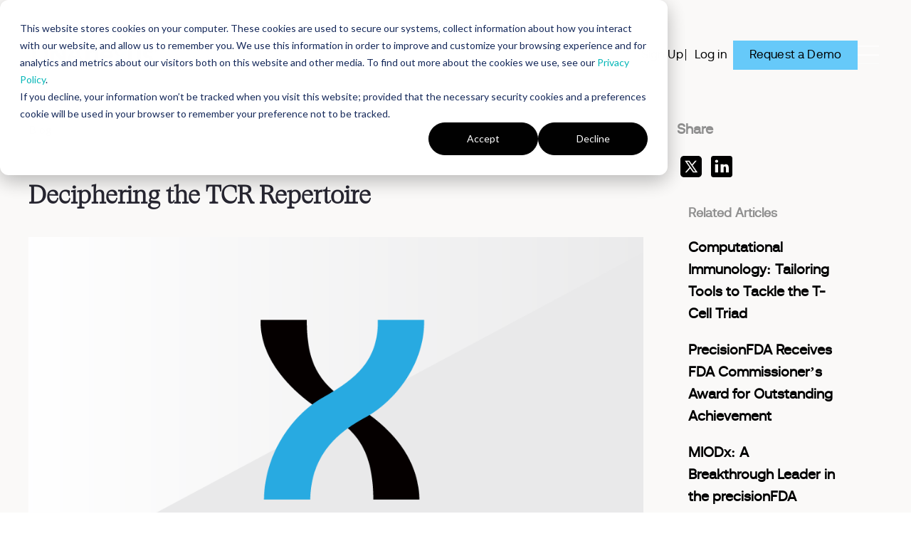

--- FILE ---
content_type: text/html; charset=UTF-8
request_url: https://blog.dnanexus.com/2020-12-09-deciphering-the-tcr-repertoire
body_size: 14876
content:
<!doctype html><html lang="en"><head>
    <meta charset="utf-8">
    <title>Deciphering the TCR Repertoire - Inside DNAnexus</title>
    
    <link rel="shortcut icon" href="https://blog.dnanexus.com/hubfs/DNAnexus/Resources/DNAnexus_logo_headers-1.png">
    <meta name="description" content="MIODx launched the ClonoMap Immune Profiler analysis &amp; biomarker discovery platform for TCR Repertoire research &amp; inform better treatment.">
    
    
    
    
    
    
    
    
    <meta name="viewport" content="width=device-width, initial-scale=1">

    
    <meta property="og:description" content="MIODx launched the ClonoMap Immune Profiler analysis &amp; biomarker discovery platform for TCR Repertoire research &amp; inform better treatment.">
    <meta property="og:title" content="Deciphering the TCR Repertoire - Inside DNAnexus">
    <meta name="twitter:description" content="MIODx launched the ClonoMap Immune Profiler analysis &amp; biomarker discovery platform for TCR Repertoire research &amp; inform better treatment.">
    <meta name="twitter:title" content="Deciphering the TCR Repertoire - Inside DNAnexus">

    

    
  <script id="hs-search-input__valid-content-types" type="application/json">
    [
      
        "SITE_PAGE",
      
        "LANDING_PAGE",
      
        "BLOG_POST",
      
        "LISTING_PAGE",
      
        "KNOWLEDGE_ARTICLE",
      
        "HS_CASE_STUDY"
      
    ]
  </script>

    <style>
a.cta_button{-moz-box-sizing:content-box !important;-webkit-box-sizing:content-box !important;box-sizing:content-box !important;vertical-align:middle}.hs-breadcrumb-menu{list-style-type:none;margin:0px 0px 0px 0px;padding:0px 0px 0px 0px}.hs-breadcrumb-menu-item{float:left;padding:10px 0px 10px 10px}.hs-breadcrumb-menu-divider:before{content:'›';padding-left:10px}.hs-featured-image-link{border:0}.hs-featured-image{float:right;margin:0 0 20px 20px;max-width:50%}@media (max-width: 568px){.hs-featured-image{float:none;margin:0;width:100%;max-width:100%}}.hs-screen-reader-text{clip:rect(1px, 1px, 1px, 1px);height:1px;overflow:hidden;position:absolute !important;width:1px}
</style>

<link rel="stylesheet" href="https://blog.dnanexus.com/hubfs/hub_generated/template_assets/1/172822954656/1768579239157/template_newBlog2024Main.min.css">
<link rel="stylesheet" href="https://blog.dnanexus.com/hubfs/hub_generated/template_assets/1/172831986584/1743470896743/template_newBlog2024-old-main.css">
<link rel="stylesheet" href="https://blog.dnanexus.com/hubfs/hub_generated/template_assets/1/62340813573/1743470388972/template_theme-overrides.min.css">
<link rel="stylesheet" href="https://blog.dnanexus.com/hubfs/hub_generated/module_assets/1/172824145208/1743488547277/module_QA_menu.min.css">

  <style>
    #hs_cos_wrapper_module_172106147404924 .menu__link { color:#000000; }

#hs_cos_wrapper_module_172106147404924 .menu__child-toggle-icon { border-top-color:#000000; }

#hs_cos_wrapper_module_172106147404924 .menu .menu__link:hover,
#hs_cos_wrapper_module_172106147404924 .menu .menu__link:focus { color:#000000; }

#hs_cos_wrapper_module_172106147404924 .menu__child-toggle-icon:hover,
#hs_cos_wrapper_module_172106147404924 .menu__child-toggle-icon:focus { border-top-color:#000000; }

#hs_cos_wrapper_module_172106147404924 .menu .menu__link:active { color:#282828; }

#hs_cos_wrapper_module_172106147404924 .menu__child-toggle-icon:active { border-top-color:#282828; }

#hs_cos_wrapper_module_172106147404924 .menu .menu__item--depth-1>.menu__link--active-link:after { background-color:#000000; }

#hs_cos_wrapper_module_172106147404924 .menu__submenu .menu__link,
#hs_cos_wrapper_module_172106147404924 .menu__submenu .menu__link:hover,
#hs_cos_wrapper_module_172106147404924 .menu__submenu .menu__link:focus {}

#hs_cos_wrapper_module_172106147404924 .menu__submenu .menu__child-toggle-icon,
#hs_cos_wrapper_module_172106147404924 .menu__submenu .menu__child-toggle-icon:hover,
#hs_cos_wrapper_module_172106147404924 .menu__submenu .menu__child-toggle-icon:focus {}

  </style>

<link rel="stylesheet" href="https://blog.dnanexus.com/hubfs/hub_generated/module_assets/1/125452120880/1743488464045/module_header-login-buttons.min.css">

<style>
 
</style>

<link rel="stylesheet" href="https://7052064.fs1.hubspotusercontent-na1.net/hubfs/7052064/hub_generated/module_assets/1/-2712622/1768578365818/module_search_input.min.css">

<style>
#hs_cos_wrapper_header-login-buttons .btn {}
 
</style>

<link rel="stylesheet" href="https://blog.dnanexus.com/hubfs/hub_generated/module_assets/1/169775236197/1743488542627/module_about-us-cta.min.css">
<link rel="stylesheet" href="https://blog.dnanexus.com/hubfs/hub_generated/module_assets/1/154468315437/1743488521002/module_dna-social-media-footer.min.css">
<style>
  @font-face {
    font-family: "Lato";
    font-weight: 900;
    font-style: normal;
    font-display: swap;
    src: url("/_hcms/googlefonts/Lato/900.woff2") format("woff2"), url("/_hcms/googlefonts/Lato/900.woff") format("woff");
  }
  @font-face {
    font-family: "Lato";
    font-weight: 700;
    font-style: normal;
    font-display: swap;
    src: url("/_hcms/googlefonts/Lato/700.woff2") format("woff2"), url("/_hcms/googlefonts/Lato/700.woff") format("woff");
  }
  @font-face {
    font-family: "Lato";
    font-weight: 400;
    font-style: normal;
    font-display: swap;
    src: url("/_hcms/googlefonts/Lato/regular.woff2") format("woff2"), url("/_hcms/googlefonts/Lato/regular.woff") format("woff");
  }
  @font-face {
    font-family: "Lato";
    font-weight: 400;
    font-style: normal;
    font-display: swap;
    src: url("/_hcms/googlefonts/Lato/regular.woff2") format("woff2"), url("/_hcms/googlefonts/Lato/regular.woff") format("woff");
  }
  @font-face {
    font-family: "Lato";
    font-weight: 700;
    font-style: normal;
    font-display: swap;
    src: url("/_hcms/googlefonts/Lato/700.woff2") format("woff2"), url("/_hcms/googlefonts/Lato/700.woff") format("woff");
  }
  @font-face {
    font-family: "Open Sans";
    font-weight: 400;
    font-style: normal;
    font-display: swap;
    src: url("/_hcms/googlefonts/Open_Sans/regular.woff2") format("woff2"), url("/_hcms/googlefonts/Open_Sans/regular.woff") format("woff");
  }
  @font-face {
    font-family: "Open Sans";
    font-weight: 400;
    font-style: normal;
    font-display: swap;
    src: url("/_hcms/googlefonts/Open_Sans/regular.woff2") format("woff2"), url("/_hcms/googlefonts/Open_Sans/regular.woff") format("woff");
  }
  @font-face {
    font-family: "Open Sans";
    font-weight: 700;
    font-style: normal;
    font-display: swap;
    src: url("/_hcms/googlefonts/Open_Sans/700.woff2") format("woff2"), url("/_hcms/googlefonts/Open_Sans/700.woff") format("woff");
  }
</style>

<!-- Editor Styles -->
<style id="hs_editor_style" type="text/css">
.footer-row-0-force-full-width-section > .row-fluid {
  max-width: none !important;
}
.footer-row-1-force-full-width-section > .row-fluid {
  max-width: none !important;
}
/* HubSpot Non-stacked Media Query Styles */
@media (min-width:768px) {
  .footer-row-1-vertical-alignment > .row-fluid {
    display: -ms-flexbox !important;
    -ms-flex-direction: row;
    display: flex !important;
    flex-direction: row;
  }
  .footer-column-13-vertical-alignment {
    display: -ms-flexbox !important;
    -ms-flex-direction: column !important;
    -ms-flex-pack: center !important;
    display: flex !important;
    flex-direction: column !important;
    justify-content: center !important;
  }
  .footer-column-13-vertical-alignment > div {
    flex-shrink: 0 !important;
  }
}
/* HubSpot Styles (default) */
.footer-row-0-margin {
  margin-top: 32px !important;
  margin-bottom: 32px !important;
}
.footer-row-1-padding {
  padding-left: 0px !important;
}
.footer-column-3-row-0-margin {
  margin-top: 0px !important;
  margin-bottom: 0px !important;
}
.footer-column-10-row-1-margin {
  margin-top: 0px !important;
  margin-bottom: 0px !important;
}
.footer-column-7-row-0-margin {
  margin-top: 0px !important;
  margin-bottom: 25px !important;
}
.footer-column-4-row-1-margin {
  margin-top: 0px !important;
  margin-bottom: 25px !important;
}
.footer-column-1-padding {
  padding-left: 0px !important;
}
.footer-column-1-row-0-margin {
  margin-top: 0px !important;
  margin-bottom: 25px !important;
}
.footer-column-13-padding {
  padding-left: 0px !important;
  padding-right: 0px !important;
}
.widget_1706295888292-hidden {
  display: block !important;
}
</style>
    <script src="https://cdnjs.cloudflare.com/ajax/libs/jquery/3.6.0/jquery.min.js"></script>
<script src="https://cdnjs.cloudflare.com/ajax/libs/jquery-migrate/3.3.2/jquery-migrate.min.js"></script>

    
<!--  Added by GoogleAnalytics4 integration -->
<script>
var _hsp = window._hsp = window._hsp || [];
window.dataLayer = window.dataLayer || [];
function gtag(){dataLayer.push(arguments);}

var useGoogleConsentModeV2 = true;
var waitForUpdateMillis = 1000;


if (!window._hsGoogleConsentRunOnce) {
  window._hsGoogleConsentRunOnce = true;

  gtag('consent', 'default', {
    'ad_storage': 'denied',
    'analytics_storage': 'denied',
    'ad_user_data': 'denied',
    'ad_personalization': 'denied',
    'wait_for_update': waitForUpdateMillis
  });

  if (useGoogleConsentModeV2) {
    _hsp.push(['useGoogleConsentModeV2'])
  } else {
    _hsp.push(['addPrivacyConsentListener', function(consent){
      var hasAnalyticsConsent = consent && (consent.allowed || (consent.categories && consent.categories.analytics));
      var hasAdsConsent = consent && (consent.allowed || (consent.categories && consent.categories.advertisement));

      gtag('consent', 'update', {
        'ad_storage': hasAdsConsent ? 'granted' : 'denied',
        'analytics_storage': hasAnalyticsConsent ? 'granted' : 'denied',
        'ad_user_data': hasAdsConsent ? 'granted' : 'denied',
        'ad_personalization': hasAdsConsent ? 'granted' : 'denied'
      });
    }]);
  }
}

gtag('js', new Date());
gtag('set', 'developer_id.dZTQ1Zm', true);
gtag('config', 'G-63KDK1BK16');
</script>
<script async src="https://www.googletagmanager.com/gtag/js?id=G-63KDK1BK16"></script>

<!-- /Added by GoogleAnalytics4 integration -->

<!--  Added by GoogleTagManager integration -->
<script>
var _hsp = window._hsp = window._hsp || [];
window.dataLayer = window.dataLayer || [];
function gtag(){dataLayer.push(arguments);}

var useGoogleConsentModeV2 = true;
var waitForUpdateMillis = 1000;



var hsLoadGtm = function loadGtm() {
    if(window._hsGtmLoadOnce) {
      return;
    }

    if (useGoogleConsentModeV2) {

      gtag('set','developer_id.dZTQ1Zm',true);

      gtag('consent', 'default', {
      'ad_storage': 'denied',
      'analytics_storage': 'denied',
      'ad_user_data': 'denied',
      'ad_personalization': 'denied',
      'wait_for_update': waitForUpdateMillis
      });

      _hsp.push(['useGoogleConsentModeV2'])
    }

    (function(w,d,s,l,i){w[l]=w[l]||[];w[l].push({'gtm.start':
    new Date().getTime(),event:'gtm.js'});var f=d.getElementsByTagName(s)[0],
    j=d.createElement(s),dl=l!='dataLayer'?'&l='+l:'';j.async=true;j.src=
    'https://www.googletagmanager.com/gtm.js?id='+i+dl;f.parentNode.insertBefore(j,f);
    })(window,document,'script','dataLayer','GTM-557TWQKM');

    window._hsGtmLoadOnce = true;
};

_hsp.push(['addPrivacyConsentListener', function(consent){
  if(consent.allowed || (consent.categories && consent.categories.analytics)){
    hsLoadGtm();
  }
}]);

</script>

<!-- /Added by GoogleTagManager integration -->




<link rel="amphtml" href="https://blog.dnanexus.com/2020-12-09-deciphering-the-tcr-repertoire?hs_amp=true">

<meta property="og:url" content="https://blog.dnanexus.com/2020-12-09-deciphering-the-tcr-repertoire">
<meta name="twitter:card" content="summary">

<link rel="canonical" href="https://blog.dnanexus.com/2020-12-09-deciphering-the-tcr-repertoire">

<meta property="og:type" content="article">
<link rel="alternate" type="application/rss+xml" href="https://blog.dnanexus.com/rss.xml">
<meta name="twitter:domain" content="blog.dnanexus.com">
<script src="//platform.linkedin.com/in.js" type="text/javascript">
    lang: en_US
</script>

<meta http-equiv="content-language" content="en">






    <!-- Global site tag (gtag.js) - Google Ads: 659569584 -->
    <script async src="https://www.googletagmanager.com/gtag/js?id=AW-659569584"></script>
    <script>
      window.dataLayer = window.dataLayer || [];
      function gtag(){dataLayer.push(arguments);}
      gtag('js', new Date());

      gtag('config', 'AW-659569584');
    </script>
        <!-- Hotjar Tracking Code for https://www.dnanexus.com/ -->
    <script>
        (function(h,o,t,j,a,r){
            h.hj=h.hj||function(){(h.hj.q=h.hj.q||[]).push(arguments)};
            h._hjSettings={hjid:3046823,hjsv:6};
            a=o.getElementsByTagName('head')[0];
            r=o.createElement('script');r.async=1;
            r.src=t+h._hjSettings.hjid+j+h._hjSettings.hjsv;
            a.appendChild(r);
        })(window,document,'https://static.hotjar.com/c/hotjar-','.js?sv=');
    </script>
    
    
    <script>
    function doReady(fn) {
        if (document.readyState === "complete" || document.readyState === "interactive") {
          setTimeout(fn, 1);
        } else {
          document.addEventListener("DOMContentLoaded", fn);
        }
      }
    </script>
    
  <meta name="generator" content="HubSpot"></head>
  <body class="">
<!--  Added by GoogleTagManager integration -->
<noscript><iframe src="https://www.googletagmanager.com/ns.html?id=GTM-557TWQKM" height="0" width="0" style="display:none;visibility:hidden"></iframe></noscript>

<!-- /Added by GoogleTagManager integration -->

    <div class="body-wrapper   hs-content-id-63874658368 hs-blog-post hs-blog-id-63874817967">
      
       <div data-global-resource-path="DNAnexus_2023/templates/partials/blogHeader.html">
<header class="header">

  

  <a href="#main-content" class="header__skip">Skip to content</a>

  

  <div class="container-fluid content-wrapper">
<div class="row-fluid-wrapper">
<div class="row-fluid">
<div class="span12 widget-span widget-type-cell " style="" data-widget-type="cell" data-x="0" data-w="12">

</div><!--end widget-span -->
</div>
</div>
</div>

  

  <div class="header__container content-wrapper">

    

    <div class="header__logo header__logo--main">
      <div id="hs_cos_wrapper_site_logo" class="hs_cos_wrapper hs_cos_wrapper_widget hs_cos_wrapper_type_module widget-type-logo" style="" data-hs-cos-general-type="widget" data-hs-cos-type="module">
  






















  
  <span id="hs_cos_wrapper_site_logo_hs_logo_widget" class="hs_cos_wrapper hs_cos_wrapper_widget hs_cos_wrapper_type_logo" style="" data-hs-cos-general-type="widget" data-hs-cos-type="logo"><a href="https://www.dnanexus.com/" id="hs-link-site_logo_hs_logo_widget" style="border-width:0px;border:0px;"><img src="https://blog.dnanexus.com/hs-fs/hubfs/DNAnexus/Resources/DNAnexus_logo_headers.png?width=177&amp;height=26&amp;name=DNAnexus_logo_headers.png" class="hs-image-widget " height="26" style="height: auto;width:177px;border-width:0px;border:0px;" width="177" alt="DNAnexus" title="DNAnexus" srcset="https://blog.dnanexus.com/hs-fs/hubfs/DNAnexus/Resources/DNAnexus_logo_headers.png?width=89&amp;height=13&amp;name=DNAnexus_logo_headers.png 89w, https://blog.dnanexus.com/hs-fs/hubfs/DNAnexus/Resources/DNAnexus_logo_headers.png?width=177&amp;height=26&amp;name=DNAnexus_logo_headers.png 177w, https://blog.dnanexus.com/hs-fs/hubfs/DNAnexus/Resources/DNAnexus_logo_headers.png?width=266&amp;height=39&amp;name=DNAnexus_logo_headers.png 266w, https://blog.dnanexus.com/hs-fs/hubfs/DNAnexus/Resources/DNAnexus_logo_headers.png?width=354&amp;height=52&amp;name=DNAnexus_logo_headers.png 354w, https://blog.dnanexus.com/hs-fs/hubfs/DNAnexus/Resources/DNAnexus_logo_headers.png?width=443&amp;height=65&amp;name=DNAnexus_logo_headers.png 443w, https://blog.dnanexus.com/hs-fs/hubfs/DNAnexus/Resources/DNAnexus_logo_headers.png?width=531&amp;height=78&amp;name=DNAnexus_logo_headers.png 531w" sizes="(max-width: 177px) 100vw, 177px"></a></span>
</div>

    </div>

    

    <div class="header__column">

      

      <div class="header__row-1">
        <div class="header--toggle header__navigation--toggle"></div>
        
        <!-- <div class="header--toggle header__search--toggle"></div> -->
        <div class="header__close--toggle"></div>
        <div class="header__navigation header--element">
          <div class="header__logo header__logo--main-mobile">
            <div id="hs_cos_wrapper_site_logo_mobile" class="hs_cos_wrapper hs_cos_wrapper_widget hs_cos_wrapper_type_module widget-type-logo" style="" data-hs-cos-general-type="widget" data-hs-cos-type="module">
  






















  
  <span id="hs_cos_wrapper_site_logo_mobile_hs_logo_widget" class="hs_cos_wrapper hs_cos_wrapper_widget hs_cos_wrapper_type_logo" style="" data-hs-cos-general-type="widget" data-hs-cos-type="logo"><a href="https://www.dnanexus.com/" id="hs-link-site_logo_mobile_hs_logo_widget" style="border-width:0px;border:0px;"><img src="https://blog.dnanexus.com/hubfs/raw_assets/public/DNAnexus_2023/images/DNA-nexuslogo-mobile.svg" class="hs-image-widget " height="26" style="height: auto;width:177px;border-width:0px;border:0px;" width="177" alt="DNAnexus" title="DNAnexus"></a></span>
</div>
          </div>
          <div id="hs_cos_wrapper_module_172106147404924" class="hs_cos_wrapper hs_cos_wrapper_widget hs_cos_wrapper_type_module" style="" data-hs-cos-general-type="widget" data-hs-cos-type="module">









<nav class="menu menu--desktop" aria-label="Main menu">
  <ul class="menu__wrapper no-list">
    

  

  

  

  

  

  

  

  

  

  
    
    <li class="menu__item menu__item--depth-1 menu__item--has-submenu hs-skip-lang-url-rewrite">
      
      
      <a class="menu__link menu__link--toggle" href="#" aria-haspopup="true" aria-expanded="false">Platform</a>
      
      
      
      
      
    <button class="menu__child-toggle no-button" aria-expanded="false">
      <span class="show-for-sr">Show submenu for Platform</span>
      <span class="menu__child-toggle-icon"></span>
    </button>
    <ul class="menu__submenu menu__submenu--level-2">
        <li class="menu__submenu-item menu__submenu--left">
          
      <section>
        <div class="sub-menu-head">
          <div id="hs_cos_wrapper_module_172106147404924_" class="hs_cos_wrapper hs_cos_wrapper_widget hs_cos_wrapper_type_inline_text" style="" data-hs-cos-general-type="widget" data-hs-cos-type="inline_text" data-hs-cos-field="content.sub_heading">PLATFORM</div>
        </div>
        
          
            
            
            <a href="https://www.dnanexus.com/precision-health-data-platform" class="text-with-image">
              
              <div class="text-content">
                <span class="text-heading">
                  <div id="hs_cos_wrapper_module_172106147404924_" class="hs_cos_wrapper hs_cos_wrapper_widget hs_cos_wrapper_type_inline_text" style="" data-hs-cos-general-type="widget" data-hs-cos-type="inline_text" data-hs-cos-field="text_field">The DNAnexus Platform</div>
                </span>
                <span class="text-description">
                  <div id="hs_cos_wrapper_module_172106147404924_" class="hs_cos_wrapper hs_cos_wrapper_widget hs_cos_wrapper_type_inline_text" style="" data-hs-cos-general-type="widget" data-hs-cos-type="inline_text" data-hs-cos-field="description"></div>
                </span>
              </div>
            </a>
          
            
            
            <a href="https://www.dnanexus.com/platform-manage" class="text-with-image">
              
              
              
              
              
              
              <img class="text-image" src="https://blog.dnanexus.com/hubfs/Culture-1.svg" alt="Culture-1" loading="lazy" width="35" height="35" style="max-width: 100%; height: auto;">
              
              <div class="text-content">
                <span class="text-heading">
                  <div id="hs_cos_wrapper_module_172106147404924_" class="hs_cos_wrapper hs_cos_wrapper_widget hs_cos_wrapper_type_inline_text" style="" data-hs-cos-general-type="widget" data-hs-cos-type="inline_text" data-hs-cos-field="text_field">Manage</div>
                </span>
                <span class="text-description">
                  <div id="hs_cos_wrapper_module_172106147404924_" class="hs_cos_wrapper hs_cos_wrapper_widget hs_cos_wrapper_type_inline_text" style="" data-hs-cos-general-type="widget" data-hs-cos-type="inline_text" data-hs-cos-field="description">Your data, organized and managed in one place</div>
                </span>
              </div>
            </a>
          
            
            
            <a href="https://www.dnanexus.com/platform-analyze" class="text-with-image">
              
              
              
              
              
              
              <img class="text-image" src="https://blog.dnanexus.com/hubfs/Analyze.svg" alt="Analyze" loading="lazy" width="35" height="35" style="max-width: 100%; height: auto;">
              
              <div class="text-content">
                <span class="text-heading">
                  <div id="hs_cos_wrapper_module_172106147404924_" class="hs_cos_wrapper hs_cos_wrapper_widget hs_cos_wrapper_type_inline_text" style="" data-hs-cos-general-type="widget" data-hs-cos-type="inline_text" data-hs-cos-field="text_field">Analyze</div>
                </span>
                <span class="text-description">
                  <div id="hs_cos_wrapper_module_172106147404924_" class="hs_cos_wrapper hs_cos_wrapper_widget hs_cos_wrapper_type_inline_text" style="" data-hs-cos-general-type="widget" data-hs-cos-type="inline_text" data-hs-cos-field="description">A comprehensive suite of bioinformatics tools</div>
                </span>
              </div>
            </a>
          
            
            
            <a href="https://www.dnanexus.com/platform-collaborate" class="text-with-image">
              
              
              
              
              
              
              <img class="text-image" src="https://blog.dnanexus.com/hubfs/Population%20grade-1.svg" alt="Population grade-1" loading="lazy" width="35" height="35" style="max-width: 100%; height: auto;">
              
              <div class="text-content">
                <span class="text-heading">
                  <div id="hs_cos_wrapper_module_172106147404924_" class="hs_cos_wrapper hs_cos_wrapper_widget hs_cos_wrapper_type_inline_text" style="" data-hs-cos-general-type="widget" data-hs-cos-type="inline_text" data-hs-cos-field="text_field">Collaborate</div>
                </span>
                <span class="text-description">
                  <div id="hs_cos_wrapper_module_172106147404924_" class="hs_cos_wrapper hs_cos_wrapper_widget hs_cos_wrapper_type_inline_text" style="" data-hs-cos-general-type="widget" data-hs-cos-type="inline_text" data-hs-cos-field="description">Powering collaborative exploration and discovery</div>
                </span>
              </div>
            </a>
          
            
            
            <a href="https://www.dnanexus.com/platform-security-compliance" class="text-with-image">
              
              
              
              
              
              
              <img class="text-image" src="https://blog.dnanexus.com/hubfs/Security%20%26%20Compliance-1.svg" alt="Security &amp; Compliance-1" loading="lazy" width="35" height="35" style="max-width: 100%; height: auto;">
              
              <div class="text-content">
                <span class="text-heading">
                  <div id="hs_cos_wrapper_module_172106147404924_" class="hs_cos_wrapper hs_cos_wrapper_widget hs_cos_wrapper_type_inline_text" style="" data-hs-cos-general-type="widget" data-hs-cos-type="inline_text" data-hs-cos-field="text_field">Security &amp; Compliance</div>
                </span>
                <span class="text-description">
                  <div id="hs_cos_wrapper_module_172106147404924_" class="hs_cos_wrapper hs_cos_wrapper_widget hs_cos_wrapper_type_inline_text" style="" data-hs-cos-general-type="widget" data-hs-cos-type="inline_text" data-hs-cos-field="description">Comply with regulations, standards, and frameworks</div>
                </span>
              </div>
            </a>
          
        
        
          
        
      </section>
  
        </li>
        <li class="menu__submenu-item menu__submenu--right">
            
    <section>
      <div class="sub-menu-head">
        <div id="hs_cos_wrapper_module_172106147404924_" class="hs_cos_wrapper hs_cos_wrapper_widget hs_cos_wrapper_type_inline_text" style="" data-hs-cos-general-type="widget" data-hs-cos-type="inline_text" data-hs-cos-field="content.sub_heading">LATEST</div>
      </div>
      
        <section class="link-collection">
          
        </section>
      
      
        
          
    
    
    <a href="https://www.dnanexus.com/press" class="image-content ">
      
      <div class="content-text content-heading">
        <div id="hs_cos_wrapper_module_172106147404924_" class="hs_cos_wrapper hs_cos_wrapper_widget hs_cos_wrapper_type_inline_text" style="" data-hs-cos-general-type="widget" data-hs-cos-type="inline_text" data-hs-cos-field="imagecontent.heading_text">Press Releases</div>
      </div>
      <div class="content-text content-description">
        <div id="hs_cos_wrapper_module_172106147404924_" class="hs_cos_wrapper hs_cos_wrapper_widget hs_cos_wrapper_type_inline_text" style="" data-hs-cos-general-type="widget" data-hs-cos-type="inline_text" data-hs-cos-field="imagecontent.description">Our latest announcements and coverage</div>
      </div>
      <div class="content-text content-cta">
        <div id="hs_cos_wrapper_module_172106147404924_" class="hs_cos_wrapper hs_cos_wrapper_widget hs_cos_wrapper_type_inline_text" style="" data-hs-cos-general-type="widget" data-hs-cos-type="inline_text" data-hs-cos-field="imagecontent.call_to_action">Read More</div>
      </div>
    </a>
  
        
      
      
        
      
      
      
        
      
      </section>
    
        </li>
    </ul>
  
      
      
      
      
      
      
      
      
      
      
    </li>
  
  
    
    <li class="menu__item menu__item--depth-1 menu__item--has-submenu hs-skip-lang-url-rewrite">
      
      
      <a class="menu__link menu__link--toggle" href="#" aria-haspopup="true" aria-expanded="false">Solutions</a>
      
      
      
      
      
      
      
    <button class="menu__child-toggle no-button" aria-expanded="false">
      <span class="show-for-sr">Show submenu for Solutions</span>
      <span class="menu__child-toggle-icon"></span>
    </button>
    <ul class="menu__submenu menu__submenu--level-2">
        <li class="menu__submenu-item menu__submenu--left">
          
      <section>
        <div class="sub-menu-head">
          <div id="hs_cos_wrapper_module_172106147404924_" class="hs_cos_wrapper hs_cos_wrapper_widget hs_cos_wrapper_type_inline_text" style="" data-hs-cos-general-type="widget" data-hs-cos-type="inline_text" data-hs-cos-field="content.sub_heading">INDUSTRIES</div>
        </div>
        
          
            
            
            <a href="https://www.dnanexus.com/pharmaceutical-biotech" class="text-with-image">
              
              
              
              
              
              
              <img class="text-image" src="https://blog.dnanexus.com/hubfs/Bioinformatician-1.svg" alt="Bioinformatician-1" loading="lazy" width="35" height="35" style="max-width: 100%; height: auto;">
              
              <div class="text-content">
                <span class="text-heading">
                  <div id="hs_cos_wrapper_module_172106147404924_" class="hs_cos_wrapper hs_cos_wrapper_widget hs_cos_wrapper_type_inline_text" style="" data-hs-cos-general-type="widget" data-hs-cos-type="inline_text" data-hs-cos-field="text_field">Pharmaceutical &amp; Biotech</div>
                </span>
                <span class="text-description">
                  <div id="hs_cos_wrapper_module_172106147404924_" class="hs_cos_wrapper hs_cos_wrapper_widget hs_cos_wrapper_type_inline_text" style="" data-hs-cos-general-type="widget" data-hs-cos-type="inline_text" data-hs-cos-field="description"></div>
                </span>
              </div>
            </a>
          
            
            
            <a href="https://www.dnanexus.com/academic-medical-centers" class="text-with-image">
              
              
              
              
              
              
              <img class="text-image" src="https://blog.dnanexus.com/hubfs/Population%20grade%20v2.svg" alt="Population grade v2" loading="lazy" width="35" height="36" style="max-width: 100%; height: auto;">
              
              <div class="text-content">
                <span class="text-heading">
                  <div id="hs_cos_wrapper_module_172106147404924_" class="hs_cos_wrapper hs_cos_wrapper_widget hs_cos_wrapper_type_inline_text" style="" data-hs-cos-general-type="widget" data-hs-cos-type="inline_text" data-hs-cos-field="text_field">Academic Medical Center</div>
                </span>
                <span class="text-description">
                  <div id="hs_cos_wrapper_module_172106147404924_" class="hs_cos_wrapper hs_cos_wrapper_widget hs_cos_wrapper_type_inline_text" style="" data-hs-cos-general-type="widget" data-hs-cos-type="inline_text" data-hs-cos-field="description"></div>
                </span>
              </div>
            </a>
          
            
            
            <a href="https://www.dnanexus.com/clinical-diagnostics" class="text-with-image">
              
              
              
              
              
              
              <img class="text-image" src="https://blog.dnanexus.com/hubfs/Frame%2063.svg" alt="Frame 63" loading="lazy" width="35" height="36" style="max-width: 100%; height: auto;">
              
              <div class="text-content">
                <span class="text-heading">
                  <div id="hs_cos_wrapper_module_172106147404924_" class="hs_cos_wrapper hs_cos_wrapper_widget hs_cos_wrapper_type_inline_text" style="" data-hs-cos-general-type="widget" data-hs-cos-type="inline_text" data-hs-cos-field="text_field">Clinical Diagnostics</div>
                </span>
                <span class="text-description">
                  <div id="hs_cos_wrapper_module_172106147404924_" class="hs_cos_wrapper hs_cos_wrapper_widget hs_cos_wrapper_type_inline_text" style="" data-hs-cos-general-type="widget" data-hs-cos-type="inline_text" data-hs-cos-field="description"></div>
                </span>
              </div>
            </a>
          
            
            
            <a href="https://www.dnanexus.com/data" class="text-with-image">
              
              
              
              
              
              
              <img class="text-image" src="https://blog.dnanexus.com/hubfs/Pharma.svg" alt="Pharma" loading="lazy" width="35" height="36" style="max-width: 100%; height: auto;">
              
              <div class="text-content">
                <span class="text-heading">
                  <div id="hs_cos_wrapper_module_172106147404924_" class="hs_cos_wrapper hs_cos_wrapper_widget hs_cos_wrapper_type_inline_text" style="" data-hs-cos-general-type="widget" data-hs-cos-type="inline_text" data-hs-cos-field="text_field">Commercial Data Businesses</div>
                </span>
                <span class="text-description">
                  <div id="hs_cos_wrapper_module_172106147404924_" class="hs_cos_wrapper hs_cos_wrapper_widget hs_cos_wrapper_type_inline_text" style="" data-hs-cos-general-type="widget" data-hs-cos-type="inline_text" data-hs-cos-field="description"></div>
                </span>
              </div>
            </a>
          
            
            
            <a href="https://www.dnanexus.com/biobanks" class="text-with-image">
              
              
              
              
              
              
              <img class="text-image" src="https://blog.dnanexus.com/hubfs/Frame%2065-2.svg" alt="Frame 65-2" loading="lazy" width="35" height="36" style="max-width: 100%; height: auto;">
              
              <div class="text-content">
                <span class="text-heading">
                  <div id="hs_cos_wrapper_module_172106147404924_" class="hs_cos_wrapper hs_cos_wrapper_widget hs_cos_wrapper_type_inline_text" style="" data-hs-cos-general-type="widget" data-hs-cos-type="inline_text" data-hs-cos-field="text_field">Biobanks &amp; Population Programs</div>
                </span>
                <span class="text-description">
                  <div id="hs_cos_wrapper_module_172106147404924_" class="hs_cos_wrapper hs_cos_wrapper_widget hs_cos_wrapper_type_inline_text" style="" data-hs-cos-general-type="widget" data-hs-cos-type="inline_text" data-hs-cos-field="description"></div>
                </span>
              </div>
            </a>
          
            
            
            <a href="https://www.dnanexus.com/trusted-regulatory-spaces" class="text-with-image">
              
              
              
              
              
              
              <img class="text-image" src="https://blog.dnanexus.com/hs-fs/hubfs/2023%20redesign%20image%20depot%20%F0%9F%93%81/2023%20icons/Culture-Black.png?width=152&amp;height=152&amp;name=Culture-Black.png" alt="Culture-Black" loading="lazy" width="152" height="152" style="max-width: 100%; height: auto;" srcset="https://blog.dnanexus.com/hs-fs/hubfs/2023%20redesign%20image%20depot%20%F0%9F%93%81/2023%20icons/Culture-Black.png?width=76&amp;height=76&amp;name=Culture-Black.png 76w, https://blog.dnanexus.com/hs-fs/hubfs/2023%20redesign%20image%20depot%20%F0%9F%93%81/2023%20icons/Culture-Black.png?width=152&amp;height=152&amp;name=Culture-Black.png 152w, https://blog.dnanexus.com/hs-fs/hubfs/2023%20redesign%20image%20depot%20%F0%9F%93%81/2023%20icons/Culture-Black.png?width=228&amp;height=228&amp;name=Culture-Black.png 228w, https://blog.dnanexus.com/hs-fs/hubfs/2023%20redesign%20image%20depot%20%F0%9F%93%81/2023%20icons/Culture-Black.png?width=304&amp;height=304&amp;name=Culture-Black.png 304w, https://blog.dnanexus.com/hs-fs/hubfs/2023%20redesign%20image%20depot%20%F0%9F%93%81/2023%20icons/Culture-Black.png?width=380&amp;height=380&amp;name=Culture-Black.png 380w, https://blog.dnanexus.com/hs-fs/hubfs/2023%20redesign%20image%20depot%20%F0%9F%93%81/2023%20icons/Culture-Black.png?width=456&amp;height=456&amp;name=Culture-Black.png 456w" sizes="(max-width: 152px) 100vw, 152px">
              
              <div class="text-content">
                <span class="text-heading">
                  <div id="hs_cos_wrapper_module_172106147404924_" class="hs_cos_wrapper hs_cos_wrapper_widget hs_cos_wrapper_type_inline_text" style="" data-hs-cos-general-type="widget" data-hs-cos-type="inline_text" data-hs-cos-field="text_field">Global Health Authorities</div>
                </span>
                <span class="text-description">
                  <div id="hs_cos_wrapper_module_172106147404924_" class="hs_cos_wrapper hs_cos_wrapper_widget hs_cos_wrapper_type_inline_text" style="" data-hs-cos-general-type="widget" data-hs-cos-type="inline_text" data-hs-cos-field="description"></div>
                </span>
              </div>
            </a>
          
        
        
          
        
      </section>
  
        </li>
        <li class="menu__submenu-item menu__submenu--right">
            
    <section>
      <div class="sub-menu-head">
        <div id="hs_cos_wrapper_module_172106147404924_" class="hs_cos_wrapper hs_cos_wrapper_widget hs_cos_wrapper_type_inline_text" style="" data-hs-cos-general-type="widget" data-hs-cos-type="inline_text" data-hs-cos-field="content.sub_heading">SOLUTIONS</div>
      </div>
      
        <section class="link-collection">
          
              
      
      
      <a href="https://www.dnanexus.com/use-cases/genomic-analysis" class="link-item">
        <div id="hs_cos_wrapper_module_172106147404924_" class="hs_cos_wrapper hs_cos_wrapper_widget hs_cos_wrapper_type_inline_text" style="" data-hs-cos-general-type="widget" data-hs-cos-type="inline_text" data-hs-cos-field="link_text">NGS Data Analysis</div>
      </a>
  
          
              
      
      
      <a href="https://www.dnanexus.com/use-cases/translational-informatics" class="link-item">
        <div id="hs_cos_wrapper_module_172106147404924_" class="hs_cos_wrapper hs_cos_wrapper_widget hs_cos_wrapper_type_inline_text" style="" data-hs-cos-general-type="widget" data-hs-cos-type="inline_text" data-hs-cos-field="link_text">Translational Informatics</div>
      </a>
  
          
              
      
      
      <a href="https://www.dnanexus.com/use-cases/population-genomics" class="link-item">
        <div id="hs_cos_wrapper_module_172106147404924_" class="hs_cos_wrapper hs_cos_wrapper_widget hs_cos_wrapper_type_inline_text" style="" data-hs-cos-general-type="widget" data-hs-cos-type="inline_text" data-hs-cos-field="link_text">Population Genomics</div>
      </a>
  
          
              
      
      
      <a href="https://www.dnanexus.com/trusted-regulatory-spaces" class="link-item">
        <div id="hs_cos_wrapper_module_172106147404924_" class="hs_cos_wrapper hs_cos_wrapper_widget hs_cos_wrapper_type_inline_text" style="" data-hs-cos-general-type="widget" data-hs-cos-type="inline_text" data-hs-cos-field="link_text">Trusted Regulatory Spaces</div>
      </a>
  
          
              
      
      
      <a href="https://www.dnanexus.com/trusted-research-environment-platform" class="link-item">
        <div id="hs_cos_wrapper_module_172106147404924_" class="hs_cos_wrapper hs_cos_wrapper_widget hs_cos_wrapper_type_inline_text" style="" data-hs-cos-general-type="widget" data-hs-cos-type="inline_text" data-hs-cos-field="link_text">Trusted Research Environments</div>
      </a>
  
          
        </section>
      
      
        
      
      
        
      
      
        <div class="section-heading">
          <div id="hs_cos_wrapper_module_172106147404924_" class="hs_cos_wrapper hs_cos_wrapper_widget hs_cos_wrapper_type_inline_text" style="" data-hs-cos-general-type="widget" data-hs-cos-type="inline_text" data-hs-cos-field="content.section_heading">SERVICES</div>
        </div>
      
      
        
            
    
    
    <a href="https://www.dnanexus.com/professional-services" class="nav-card">
      <div class="nav-card-text">
        <div id="hs_cos_wrapper_module_172106147404924_" class="hs_cos_wrapper hs_cos_wrapper_widget hs_cos_wrapper_type_inline_text" style="" data-hs-cos-general-type="widget" data-hs-cos-type="inline_text" data-hs-cos-field="text_field">Professional Services</div>
      </div>
      
      
      
      
      
      
      <img class="nav-card-image" src="https://blog.dnanexus.com/hubfs/Vector%201344.svg" alt="Vector 1344" loading="lazy" width="17" height="8" style="max-width: 100%; height: auto;">
      
    </a>
  
        
            
    
    
    <a href="https://www.dnanexus.com/professional-services" class="nav-card">
      <div class="nav-card-text">
        <div id="hs_cos_wrapper_module_172106147404924_" class="hs_cos_wrapper hs_cos_wrapper_widget hs_cos_wrapper_type_inline_text" style="" data-hs-cos-general-type="widget" data-hs-cos-type="inline_text" data-hs-cos-field="text_field">Managed Services</div>
      </div>
      
      
      
      
      
      
      <img class="nav-card-image" src="https://blog.dnanexus.com/hubfs/Vector%201344.svg" alt="Vector 1344" loading="lazy" width="17" height="8" style="max-width: 100%; height: auto;">
      
    </a>
  
        
      
      </section>
    
        </li>
    </ul>
  
      
      
      
      
      
      
      
      
    </li>
  
  
    
    <li class="menu__item menu__item--depth-1 menu__item--has-submenu hs-skip-lang-url-rewrite">
      
      
      <a class="menu__link menu__link--toggle" href="#" aria-haspopup="true" aria-expanded="false">Partners</a>
      
      
      
      
      
      
      
      
      
    <button class="menu__child-toggle no-button" aria-expanded="false">
      <span class="show-for-sr">Show submenu for Partners</span>
      <span class="menu__child-toggle-icon"></span>
    </button>
    <ul class="menu__submenu menu__submenu--level-2">
        <li class="menu__submenu-item menu__submenu--left">
          
      <section>
        <div class="sub-menu-head">
          <div id="hs_cos_wrapper_module_172106147404924_" class="hs_cos_wrapper hs_cos_wrapper_widget hs_cos_wrapper_type_inline_text" style="" data-hs-cos-general-type="widget" data-hs-cos-type="inline_text" data-hs-cos-field="content.sub_heading">PARTNERS</div>
        </div>
        
          
            
            
            <a href="https://www.dnanexus.com/partnerships#cloud-partners" class="text-with-image">
              
              
              
              
              
              
              <img class="text-image" src="https://blog.dnanexus.com/hs-fs/hubfs/2023%20redesign%20image%20depot%20%F0%9F%93%81/2023%20icons/Providers-Black.png?width=152&amp;height=152&amp;name=Providers-Black.png" alt="Providers-Black" loading="lazy" width="152" height="152" style="max-width: 100%; height: auto;" srcset="https://blog.dnanexus.com/hs-fs/hubfs/2023%20redesign%20image%20depot%20%F0%9F%93%81/2023%20icons/Providers-Black.png?width=76&amp;height=76&amp;name=Providers-Black.png 76w, https://blog.dnanexus.com/hs-fs/hubfs/2023%20redesign%20image%20depot%20%F0%9F%93%81/2023%20icons/Providers-Black.png?width=152&amp;height=152&amp;name=Providers-Black.png 152w, https://blog.dnanexus.com/hs-fs/hubfs/2023%20redesign%20image%20depot%20%F0%9F%93%81/2023%20icons/Providers-Black.png?width=228&amp;height=228&amp;name=Providers-Black.png 228w, https://blog.dnanexus.com/hs-fs/hubfs/2023%20redesign%20image%20depot%20%F0%9F%93%81/2023%20icons/Providers-Black.png?width=304&amp;height=304&amp;name=Providers-Black.png 304w, https://blog.dnanexus.com/hs-fs/hubfs/2023%20redesign%20image%20depot%20%F0%9F%93%81/2023%20icons/Providers-Black.png?width=380&amp;height=380&amp;name=Providers-Black.png 380w, https://blog.dnanexus.com/hs-fs/hubfs/2023%20redesign%20image%20depot%20%F0%9F%93%81/2023%20icons/Providers-Black.png?width=456&amp;height=456&amp;name=Providers-Black.png 456w" sizes="(max-width: 152px) 100vw, 152px">
              
              <div class="text-content">
                <span class="text-heading">
                  <div id="hs_cos_wrapper_module_172106147404924_" class="hs_cos_wrapper hs_cos_wrapper_widget hs_cos_wrapper_type_inline_text" style="" data-hs-cos-general-type="widget" data-hs-cos-type="inline_text" data-hs-cos-field="text_field">Cloud Partners</div>
                </span>
                <span class="text-description">
                  <div id="hs_cos_wrapper_module_172106147404924_" class="hs_cos_wrapper hs_cos_wrapper_widget hs_cos_wrapper_type_inline_text" style="" data-hs-cos-general-type="widget" data-hs-cos-type="inline_text" data-hs-cos-field="description"></div>
                </span>
              </div>
            </a>
          
            
            
            <a href="https://www.dnanexus.com/partnerships#technology-partners" class="text-with-image">
              
              
              
              
              
              
              <img class="text-image" src="https://blog.dnanexus.com/hs-fs/hubfs/2023%20redesign%20image%20depot%20%F0%9F%93%81/2023%20icons/Genomics%20Data-Black.png?width=152&amp;height=152&amp;name=Genomics%20Data-Black.png" alt="Genomics Data-Black" loading="lazy" width="152" height="152" style="max-width: 100%; height: auto;" srcset="https://blog.dnanexus.com/hs-fs/hubfs/2023%20redesign%20image%20depot%20%F0%9F%93%81/2023%20icons/Genomics%20Data-Black.png?width=76&amp;height=76&amp;name=Genomics%20Data-Black.png 76w, https://blog.dnanexus.com/hs-fs/hubfs/2023%20redesign%20image%20depot%20%F0%9F%93%81/2023%20icons/Genomics%20Data-Black.png?width=152&amp;height=152&amp;name=Genomics%20Data-Black.png 152w, https://blog.dnanexus.com/hs-fs/hubfs/2023%20redesign%20image%20depot%20%F0%9F%93%81/2023%20icons/Genomics%20Data-Black.png?width=228&amp;height=228&amp;name=Genomics%20Data-Black.png 228w, https://blog.dnanexus.com/hs-fs/hubfs/2023%20redesign%20image%20depot%20%F0%9F%93%81/2023%20icons/Genomics%20Data-Black.png?width=304&amp;height=304&amp;name=Genomics%20Data-Black.png 304w, https://blog.dnanexus.com/hs-fs/hubfs/2023%20redesign%20image%20depot%20%F0%9F%93%81/2023%20icons/Genomics%20Data-Black.png?width=380&amp;height=380&amp;name=Genomics%20Data-Black.png 380w, https://blog.dnanexus.com/hs-fs/hubfs/2023%20redesign%20image%20depot%20%F0%9F%93%81/2023%20icons/Genomics%20Data-Black.png?width=456&amp;height=456&amp;name=Genomics%20Data-Black.png 456w" sizes="(max-width: 152px) 100vw, 152px">
              
              <div class="text-content">
                <span class="text-heading">
                  <div id="hs_cos_wrapper_module_172106147404924_" class="hs_cos_wrapper hs_cos_wrapper_widget hs_cos_wrapper_type_inline_text" style="" data-hs-cos-general-type="widget" data-hs-cos-type="inline_text" data-hs-cos-field="text_field">Technology Partners</div>
                </span>
                <span class="text-description">
                  <div id="hs_cos_wrapper_module_172106147404924_" class="hs_cos_wrapper hs_cos_wrapper_widget hs_cos_wrapper_type_inline_text" style="" data-hs-cos-general-type="widget" data-hs-cos-type="inline_text" data-hs-cos-field="description"></div>
                </span>
              </div>
            </a>
          
            
            
            <a href="https://www.dnanexus.com/partnerships#services-partners" class="text-with-image">
              
              
              
              
              
              
              <img class="text-image" src="https://blog.dnanexus.com/hs-fs/hubfs/2023%20redesign%20image%20depot%20%F0%9F%93%81/2023%20icons/Proteomics%20data-Black.png?width=152&amp;height=152&amp;name=Proteomics%20data-Black.png" alt="Proteomics data-Black" loading="lazy" width="152" height="152" style="max-width: 100%; height: auto;" srcset="https://blog.dnanexus.com/hs-fs/hubfs/2023%20redesign%20image%20depot%20%F0%9F%93%81/2023%20icons/Proteomics%20data-Black.png?width=76&amp;height=76&amp;name=Proteomics%20data-Black.png 76w, https://blog.dnanexus.com/hs-fs/hubfs/2023%20redesign%20image%20depot%20%F0%9F%93%81/2023%20icons/Proteomics%20data-Black.png?width=152&amp;height=152&amp;name=Proteomics%20data-Black.png 152w, https://blog.dnanexus.com/hs-fs/hubfs/2023%20redesign%20image%20depot%20%F0%9F%93%81/2023%20icons/Proteomics%20data-Black.png?width=228&amp;height=228&amp;name=Proteomics%20data-Black.png 228w, https://blog.dnanexus.com/hs-fs/hubfs/2023%20redesign%20image%20depot%20%F0%9F%93%81/2023%20icons/Proteomics%20data-Black.png?width=304&amp;height=304&amp;name=Proteomics%20data-Black.png 304w, https://blog.dnanexus.com/hs-fs/hubfs/2023%20redesign%20image%20depot%20%F0%9F%93%81/2023%20icons/Proteomics%20data-Black.png?width=380&amp;height=380&amp;name=Proteomics%20data-Black.png 380w, https://blog.dnanexus.com/hs-fs/hubfs/2023%20redesign%20image%20depot%20%F0%9F%93%81/2023%20icons/Proteomics%20data-Black.png?width=456&amp;height=456&amp;name=Proteomics%20data-Black.png 456w" sizes="(max-width: 152px) 100vw, 152px">
              
              <div class="text-content">
                <span class="text-heading">
                  <div id="hs_cos_wrapper_module_172106147404924_" class="hs_cos_wrapper hs_cos_wrapper_widget hs_cos_wrapper_type_inline_text" style="" data-hs-cos-general-type="widget" data-hs-cos-type="inline_text" data-hs-cos-field="text_field">Services Partners</div>
                </span>
                <span class="text-description">
                  <div id="hs_cos_wrapper_module_172106147404924_" class="hs_cos_wrapper hs_cos_wrapper_widget hs_cos_wrapper_type_inline_text" style="" data-hs-cos-general-type="widget" data-hs-cos-type="inline_text" data-hs-cos-field="description"></div>
                </span>
              </div>
            </a>
          
            
            
            <a href="https://www.dnanexus.com/partnerships#biobank-partners" class="text-with-image">
              
              
              
              
              
              
              <img class="text-image" src="https://blog.dnanexus.com/hs-fs/hubfs/2023%20redesign%20image%20depot%20%F0%9F%93%81/2023%20icons/Data%20Providers-Black.png?width=152&amp;height=152&amp;name=Data%20Providers-Black.png" alt="Data Providers-Black" loading="lazy" width="152" height="152" style="max-width: 100%; height: auto;" srcset="https://blog.dnanexus.com/hs-fs/hubfs/2023%20redesign%20image%20depot%20%F0%9F%93%81/2023%20icons/Data%20Providers-Black.png?width=76&amp;height=76&amp;name=Data%20Providers-Black.png 76w, https://blog.dnanexus.com/hs-fs/hubfs/2023%20redesign%20image%20depot%20%F0%9F%93%81/2023%20icons/Data%20Providers-Black.png?width=152&amp;height=152&amp;name=Data%20Providers-Black.png 152w, https://blog.dnanexus.com/hs-fs/hubfs/2023%20redesign%20image%20depot%20%F0%9F%93%81/2023%20icons/Data%20Providers-Black.png?width=228&amp;height=228&amp;name=Data%20Providers-Black.png 228w, https://blog.dnanexus.com/hs-fs/hubfs/2023%20redesign%20image%20depot%20%F0%9F%93%81/2023%20icons/Data%20Providers-Black.png?width=304&amp;height=304&amp;name=Data%20Providers-Black.png 304w, https://blog.dnanexus.com/hs-fs/hubfs/2023%20redesign%20image%20depot%20%F0%9F%93%81/2023%20icons/Data%20Providers-Black.png?width=380&amp;height=380&amp;name=Data%20Providers-Black.png 380w, https://blog.dnanexus.com/hs-fs/hubfs/2023%20redesign%20image%20depot%20%F0%9F%93%81/2023%20icons/Data%20Providers-Black.png?width=456&amp;height=456&amp;name=Data%20Providers-Black.png 456w" sizes="(max-width: 152px) 100vw, 152px">
              
              <div class="text-content">
                <span class="text-heading">
                  <div id="hs_cos_wrapper_module_172106147404924_" class="hs_cos_wrapper hs_cos_wrapper_widget hs_cos_wrapper_type_inline_text" style="" data-hs-cos-general-type="widget" data-hs-cos-type="inline_text" data-hs-cos-field="text_field">Data &amp; Biobank Partners</div>
                </span>
                <span class="text-description">
                  <div id="hs_cos_wrapper_module_172106147404924_" class="hs_cos_wrapper hs_cos_wrapper_widget hs_cos_wrapper_type_inline_text" style="" data-hs-cos-general-type="widget" data-hs-cos-type="inline_text" data-hs-cos-field="description"></div>
                </span>
              </div>
            </a>
          
            
            
            <a href="https://www.dnanexus.com/partnerships#instrument-partners" class="text-with-image">
              
              
              
              
              
              
              <img class="text-image" src="https://blog.dnanexus.com/hs-fs/hubfs/2023%20redesign%20image%20depot%20%F0%9F%93%81/2023%20icons/LIMS-2-Black.png?width=152&amp;height=152&amp;name=LIMS-2-Black.png" alt="LIMS-2-Black" loading="lazy" width="152" height="152" style="max-width: 100%; height: auto;" srcset="https://blog.dnanexus.com/hs-fs/hubfs/2023%20redesign%20image%20depot%20%F0%9F%93%81/2023%20icons/LIMS-2-Black.png?width=76&amp;height=76&amp;name=LIMS-2-Black.png 76w, https://blog.dnanexus.com/hs-fs/hubfs/2023%20redesign%20image%20depot%20%F0%9F%93%81/2023%20icons/LIMS-2-Black.png?width=152&amp;height=152&amp;name=LIMS-2-Black.png 152w, https://blog.dnanexus.com/hs-fs/hubfs/2023%20redesign%20image%20depot%20%F0%9F%93%81/2023%20icons/LIMS-2-Black.png?width=228&amp;height=228&amp;name=LIMS-2-Black.png 228w, https://blog.dnanexus.com/hs-fs/hubfs/2023%20redesign%20image%20depot%20%F0%9F%93%81/2023%20icons/LIMS-2-Black.png?width=304&amp;height=304&amp;name=LIMS-2-Black.png 304w, https://blog.dnanexus.com/hs-fs/hubfs/2023%20redesign%20image%20depot%20%F0%9F%93%81/2023%20icons/LIMS-2-Black.png?width=380&amp;height=380&amp;name=LIMS-2-Black.png 380w, https://blog.dnanexus.com/hs-fs/hubfs/2023%20redesign%20image%20depot%20%F0%9F%93%81/2023%20icons/LIMS-2-Black.png?width=456&amp;height=456&amp;name=LIMS-2-Black.png 456w" sizes="(max-width: 152px) 100vw, 152px">
              
              <div class="text-content">
                <span class="text-heading">
                  <div id="hs_cos_wrapper_module_172106147404924_" class="hs_cos_wrapper hs_cos_wrapper_widget hs_cos_wrapper_type_inline_text" style="" data-hs-cos-general-type="widget" data-hs-cos-type="inline_text" data-hs-cos-field="text_field">Instrument Partners</div>
                </span>
                <span class="text-description">
                  <div id="hs_cos_wrapper_module_172106147404924_" class="hs_cos_wrapper hs_cos_wrapper_widget hs_cos_wrapper_type_inline_text" style="" data-hs-cos-general-type="widget" data-hs-cos-type="inline_text" data-hs-cos-field="description"></div>
                </span>
              </div>
            </a>
          
        
        
          
        
      </section>
  
        </li>
        <li class="menu__submenu-item menu__submenu--right">
            
    <section>
      <div class="sub-menu-head">
        <div id="hs_cos_wrapper_module_172106147404924_" class="hs_cos_wrapper hs_cos_wrapper_widget hs_cos_wrapper_type_inline_text" style="" data-hs-cos-general-type="widget" data-hs-cos-type="inline_text" data-hs-cos-field="content.sub_heading">UK BIOBANK</div>
      </div>
      
        <section class="link-collection">
          
        </section>
      
      
        
          
    
    
    <a href="https://www.dnanexus.com/partnerships/ukbiobank" class="image-content has-image">
      
        
        
          
        
        
        <img class="content-image" src="https://blog.dnanexus.com/hs-fs/hubfs/2023%20redesign%20image%20depot%20%F0%9F%93%81/filler%20website/ukb-image-1.png?width=249&amp;height=115&amp;name=ukb-image-1.png" alt="ukb-image-1" loading="lazy" width="249" height="115" style="max-width: 100%; height: auto;" srcset="https://blog.dnanexus.com/hs-fs/hubfs/2023%20redesign%20image%20depot%20%F0%9F%93%81/filler%20website/ukb-image-1.png?width=125&amp;height=58&amp;name=ukb-image-1.png 125w, https://blog.dnanexus.com/hs-fs/hubfs/2023%20redesign%20image%20depot%20%F0%9F%93%81/filler%20website/ukb-image-1.png?width=249&amp;height=115&amp;name=ukb-image-1.png 249w, https://blog.dnanexus.com/hs-fs/hubfs/2023%20redesign%20image%20depot%20%F0%9F%93%81/filler%20website/ukb-image-1.png?width=374&amp;height=173&amp;name=ukb-image-1.png 374w, https://blog.dnanexus.com/hs-fs/hubfs/2023%20redesign%20image%20depot%20%F0%9F%93%81/filler%20website/ukb-image-1.png?width=498&amp;height=230&amp;name=ukb-image-1.png 498w, https://blog.dnanexus.com/hs-fs/hubfs/2023%20redesign%20image%20depot%20%F0%9F%93%81/filler%20website/ukb-image-1.png?width=623&amp;height=288&amp;name=ukb-image-1.png 623w, https://blog.dnanexus.com/hs-fs/hubfs/2023%20redesign%20image%20depot%20%F0%9F%93%81/filler%20website/ukb-image-1.png?width=747&amp;height=345&amp;name=ukb-image-1.png 747w" sizes="(max-width: 249px) 100vw, 249px">
      
      <div class="content-text content-heading">
        <div id="hs_cos_wrapper_module_172106147404924_" class="hs_cos_wrapper hs_cos_wrapper_widget hs_cos_wrapper_type_inline_text" style="" data-hs-cos-general-type="widget" data-hs-cos-type="inline_text" data-hs-cos-field="imagecontent.heading_text">Heading</div>
      </div>
      <div class="content-text content-description">
        <div id="hs_cos_wrapper_module_172106147404924_" class="hs_cos_wrapper hs_cos_wrapper_widget hs_cos_wrapper_type_inline_text" style="" data-hs-cos-general-type="widget" data-hs-cos-type="inline_text" data-hs-cos-field="imagecontent.description">Learn more about the UK Biobank Research Analysis Platform</div>
      </div>
      <div class="content-text content-cta">
        <div id="hs_cos_wrapper_module_172106147404924_" class="hs_cos_wrapper hs_cos_wrapper_widget hs_cos_wrapper_type_inline_text" style="" data-hs-cos-general-type="widget" data-hs-cos-type="inline_text" data-hs-cos-field="imagecontent.call_to_action"></div>
      </div>
    </a>
  
        
      
      
        
      
      
      
        
      
      </section>
    
        </li>
    </ul>
  
      
      
      
      
      
      
    </li>
  
  
    
    <li class="menu__item menu__item--depth-1 menu__item--has-submenu hs-skip-lang-url-rewrite">
      
      
      <a class="menu__link menu__link--toggle" href="#" aria-haspopup="true" aria-expanded="false">Resources</a>
      
      
      
      
      
      
      
      
      
      
      
    <button class="menu__child-toggle no-button" aria-expanded="false">
      <span class="show-for-sr">Show submenu for Resources</span>
      <span class="menu__child-toggle-icon"></span>
    </button>
    <ul class="menu__submenu menu__submenu--level-2">
        <li class="menu__submenu-item menu__submenu--left">
          
      <section>
        <div class="sub-menu-head">
          <div id="hs_cos_wrapper_module_172106147404924_" class="hs_cos_wrapper hs_cos_wrapper_widget hs_cos_wrapper_type_inline_text" style="" data-hs-cos-general-type="widget" data-hs-cos-type="inline_text" data-hs-cos-field="content.sub_heading">RESOURCES</div>
        </div>
        
          
            
            
            <a href="https://www.dnanexus.com/resources" class="text-with-image">
              
              <div class="text-content">
                <span class="text-heading">
                  <div id="hs_cos_wrapper_module_172106147404924_" class="hs_cos_wrapper hs_cos_wrapper_widget hs_cos_wrapper_type_inline_text" style="" data-hs-cos-general-type="widget" data-hs-cos-type="inline_text" data-hs-cos-field="text_field"></div>
                </span>
                <span class="text-description">
                  <div id="hs_cos_wrapper_module_172106147404924_" class="hs_cos_wrapper hs_cos_wrapper_widget hs_cos_wrapper_type_inline_text" style="" data-hs-cos-general-type="widget" data-hs-cos-type="inline_text" data-hs-cos-field="description">Learn more with webinars, case studies, white papers and videos</div>
                </span>
              </div>
            </a>
          
        
        
          
            
    
    
    <a href="https://documentation.dnanexus.com/developer" class="nav-card">
      <div class="nav-card-text">
        <div id="hs_cos_wrapper_module_172106147404924_" class="hs_cos_wrapper hs_cos_wrapper_widget hs_cos_wrapper_type_inline_text" style="" data-hs-cos-general-type="widget" data-hs-cos-type="inline_text" data-hs-cos-field="text_field">Developer Resources</div>
      </div>
      
      
      
      
      
      
      <img class="nav-card-image" src="https://blog.dnanexus.com/hubfs/Vector%201344.svg" alt="Vector 1344" loading="lazy" width="17" height="8" style="max-width: 100%; height: auto;">
      
    </a>
  
          
            
    
    
    <a href="https://documentation.dnanexus.com/" class="nav-card">
      <div class="nav-card-text">
        <div id="hs_cos_wrapper_module_172106147404924_" class="hs_cos_wrapper hs_cos_wrapper_widget hs_cos_wrapper_type_inline_text" style="" data-hs-cos-general-type="widget" data-hs-cos-type="inline_text" data-hs-cos-field="text_field">Documentation</div>
      </div>
      
      
      
      
      
      
      <img class="nav-card-image" src="https://blog.dnanexus.com/hubfs/Vector%201344.svg" alt="Vector 1344" loading="lazy" width="17" height="8" style="max-width: 100%; height: auto;">
      
    </a>
  
          
            
    
    
    <a href="https://status.dnanexus.com/" class="nav-card">
      <div class="nav-card-text">
        <div id="hs_cos_wrapper_module_172106147404924_" class="hs_cos_wrapper hs_cos_wrapper_widget hs_cos_wrapper_type_inline_text" style="" data-hs-cos-general-type="widget" data-hs-cos-type="inline_text" data-hs-cos-field="text_field">Status Upadates</div>
      </div>
      
      
      
      
      
      
      <img class="nav-card-image" src="https://blog.dnanexus.com/hubfs/Vector%201344.svg" alt="Vector 1344" loading="lazy" width="17" height="8" style="max-width: 100%; height: auto;">
      
    </a>
  
          
        
      </section>
  
        </li>
        <li class="menu__submenu-item menu__submenu--right">
            
    <section>
      <div class="sub-menu-head">
        <div id="hs_cos_wrapper_module_172106147404924_" class="hs_cos_wrapper hs_cos_wrapper_widget hs_cos_wrapper_type_inline_text" style="" data-hs-cos-general-type="widget" data-hs-cos-type="inline_text" data-hs-cos-field="content.sub_heading"></div>
      </div>
      
        <section class="link-collection">
          
        </section>
      
      
        
          
    
    
    <a href="https://www.dnanexus.com/resources" class="image-content has-image">
      
        
        
          
        
        
        <img class="content-image" src="https://blog.dnanexus.com/hs-fs/hubfs/2023%20redesign%20image%20depot%20%F0%9F%93%81/filler%20website/resource-image-1.png?width=249&amp;height=116&amp;name=resource-image-1.png" alt="resource-image-1" loading="lazy" width="249" height="116" style="max-width: 100%; height: auto;" srcset="https://blog.dnanexus.com/hs-fs/hubfs/2023%20redesign%20image%20depot%20%F0%9F%93%81/filler%20website/resource-image-1.png?width=125&amp;height=58&amp;name=resource-image-1.png 125w, https://blog.dnanexus.com/hs-fs/hubfs/2023%20redesign%20image%20depot%20%F0%9F%93%81/filler%20website/resource-image-1.png?width=249&amp;height=116&amp;name=resource-image-1.png 249w, https://blog.dnanexus.com/hs-fs/hubfs/2023%20redesign%20image%20depot%20%F0%9F%93%81/filler%20website/resource-image-1.png?width=374&amp;height=174&amp;name=resource-image-1.png 374w, https://blog.dnanexus.com/hs-fs/hubfs/2023%20redesign%20image%20depot%20%F0%9F%93%81/filler%20website/resource-image-1.png?width=498&amp;height=232&amp;name=resource-image-1.png 498w, https://blog.dnanexus.com/hs-fs/hubfs/2023%20redesign%20image%20depot%20%F0%9F%93%81/filler%20website/resource-image-1.png?width=623&amp;height=290&amp;name=resource-image-1.png 623w, https://blog.dnanexus.com/hs-fs/hubfs/2023%20redesign%20image%20depot%20%F0%9F%93%81/filler%20website/resource-image-1.png?width=747&amp;height=348&amp;name=resource-image-1.png 747w" sizes="(max-width: 249px) 100vw, 249px">
      
      <div class="content-text content-heading">
        <div id="hs_cos_wrapper_module_172106147404924_" class="hs_cos_wrapper hs_cos_wrapper_widget hs_cos_wrapper_type_inline_text" style="" data-hs-cos-general-type="widget" data-hs-cos-type="inline_text" data-hs-cos-field="imagecontent.heading_text"></div>
      </div>
      <div class="content-text content-description">
        <div id="hs_cos_wrapper_module_172106147404924_" class="hs_cos_wrapper hs_cos_wrapper_widget hs_cos_wrapper_type_inline_text" style="" data-hs-cos-general-type="widget" data-hs-cos-type="inline_text" data-hs-cos-field="imagecontent.description">Learn more with webinars, case studies, white papers, partner briefs and videos</div>
      </div>
      <div class="content-text content-cta">
        <div id="hs_cos_wrapper_module_172106147404924_" class="hs_cos_wrapper hs_cos_wrapper_widget hs_cos_wrapper_type_inline_text" style="" data-hs-cos-general-type="widget" data-hs-cos-type="inline_text" data-hs-cos-field="imagecontent.call_to_action"></div>
      </div>
    </a>
  
        
      
      
        
           
    
    
    <a href="https://blog.dnanexus.com/" class="card-image">
      <span class="card-heading">
        <div id="hs_cos_wrapper_module_172106147404924_" class="hs_cos_wrapper hs_cos_wrapper_widget hs_cos_wrapper_type_inline_text" style="" data-hs-cos-general-type="widget" data-hs-cos-type="inline_text" data-hs-cos-field="card.text_field">Blogs</div>
      </span>
      
      
      
      
      
      
      <img class="card-image-field" src="https://blog.dnanexus.com/hubfs/Group%205453.svg" alt="Group 5453" loading="lazy" width="168" height="164" style="max-width: 100%; height: auto;">
      
    </a>
  
        
      
      
      
        
      
      </section>
    
        </li>
    </ul>
  
      
      
      
      
    </li>
  
  
    
    <li class="menu__item menu__item--depth-1 menu__item--has-submenu hs-skip-lang-url-rewrite">
      
      
      <a class="menu__link menu__link--toggle" href="#" aria-haspopup="true" aria-expanded="false">Company</a>
      
      
      
      
      
      
      
      
      
      
      
      
      
    <button class="menu__child-toggle no-button" aria-expanded="false">
      <span class="show-for-sr">Show submenu for Company</span>
      <span class="menu__child-toggle-icon"></span>
    </button>
    <ul class="menu__submenu menu__submenu--level-2">
        <li class="menu__submenu-item menu__submenu--left">
          
      <section>
        <div class="sub-menu-head">
          <div id="hs_cos_wrapper_module_172106147404924_" class="hs_cos_wrapper hs_cos_wrapper_widget hs_cos_wrapper_type_inline_text" style="" data-hs-cos-general-type="widget" data-hs-cos-type="inline_text" data-hs-cos-field="content.sub_heading">COMPANY</div>
        </div>
        
          
            
            
            <a href="https://www.dnanexus.com/company" class="text-with-image">
              
              
              
              
              
              
              <img class="text-image" src="https://blog.dnanexus.com/hubfs/About.svg" alt="About" loading="lazy" width="35" height="36" style="max-width: 100%; height: auto;">
              
              <div class="text-content">
                <span class="text-heading">
                  <div id="hs_cos_wrapper_module_172106147404924_" class="hs_cos_wrapper hs_cos_wrapper_widget hs_cos_wrapper_type_inline_text" style="" data-hs-cos-general-type="widget" data-hs-cos-type="inline_text" data-hs-cos-field="text_field">About DNAnexus</div>
                </span>
                <span class="text-description">
                  <div id="hs_cos_wrapper_module_172106147404924_" class="hs_cos_wrapper hs_cos_wrapper_widget hs_cos_wrapper_type_inline_text" style="" data-hs-cos-general-type="widget" data-hs-cos-type="inline_text" data-hs-cos-field="description"></div>
                </span>
              </div>
            </a>
          
            
            
            <a href="https://www.dnanexus.com/team" class="text-with-image">
              
              
              
              
              
              
              <img class="text-image" src="https://blog.dnanexus.com/hs-fs/hubfs/Population%20grade.png?width=140&amp;height=140&amp;name=Population%20grade.png" alt="Population grade" loading="lazy" width="140" height="140" style="max-width: 100%; height: auto;" srcset="https://blog.dnanexus.com/hs-fs/hubfs/Population%20grade.png?width=70&amp;height=70&amp;name=Population%20grade.png 70w, https://blog.dnanexus.com/hs-fs/hubfs/Population%20grade.png?width=140&amp;height=140&amp;name=Population%20grade.png 140w, https://blog.dnanexus.com/hs-fs/hubfs/Population%20grade.png?width=210&amp;height=210&amp;name=Population%20grade.png 210w, https://blog.dnanexus.com/hs-fs/hubfs/Population%20grade.png?width=280&amp;height=280&amp;name=Population%20grade.png 280w, https://blog.dnanexus.com/hs-fs/hubfs/Population%20grade.png?width=350&amp;height=350&amp;name=Population%20grade.png 350w, https://blog.dnanexus.com/hs-fs/hubfs/Population%20grade.png?width=420&amp;height=420&amp;name=Population%20grade.png 420w" sizes="(max-width: 140px) 100vw, 140px">
              
              <div class="text-content">
                <span class="text-heading">
                  <div id="hs_cos_wrapper_module_172106147404924_" class="hs_cos_wrapper hs_cos_wrapper_widget hs_cos_wrapper_type_inline_text" style="" data-hs-cos-general-type="widget" data-hs-cos-type="inline_text" data-hs-cos-field="text_field">Leadership Team</div>
                </span>
                <span class="text-description">
                  <div id="hs_cos_wrapper_module_172106147404924_" class="hs_cos_wrapper hs_cos_wrapper_widget hs_cos_wrapper_type_inline_text" style="" data-hs-cos-general-type="widget" data-hs-cos-type="inline_text" data-hs-cos-field="description"></div>
                </span>
              </div>
            </a>
          
            
            
            <a href="https://www.dnanexus.com/careers" class="text-with-image">
              
              
              
              
              
              
              <img class="text-image" src="https://blog.dnanexus.com/hubfs/Careers.svg" alt="Careers" loading="lazy" width="35" height="36" style="max-width: 100%; height: auto;">
              
              <div class="text-content">
                <span class="text-heading">
                  <div id="hs_cos_wrapper_module_172106147404924_" class="hs_cos_wrapper hs_cos_wrapper_widget hs_cos_wrapper_type_inline_text" style="" data-hs-cos-general-type="widget" data-hs-cos-type="inline_text" data-hs-cos-field="text_field">Careers</div>
                </span>
                <span class="text-description">
                  <div id="hs_cos_wrapper_module_172106147404924_" class="hs_cos_wrapper hs_cos_wrapper_widget hs_cos_wrapper_type_inline_text" style="" data-hs-cos-general-type="widget" data-hs-cos-type="inline_text" data-hs-cos-field="description"></div>
                </span>
              </div>
            </a>
          
            
            
            <a href="https://www.dnanexus.com/legal" class="text-with-image">
              
              
              
              
              
              
              <img class="text-image" src="https://blog.dnanexus.com/hs-fs/hubfs/2023%20redesign%20image%20depot%20%F0%9F%93%81/2023%20icons/Data%20Providers-2-Black.png?width=152&amp;height=152&amp;name=Data%20Providers-2-Black.png" alt="Data Providers-2-Black" loading="lazy" width="152" height="152" style="max-width: 100%; height: auto;" srcset="https://blog.dnanexus.com/hs-fs/hubfs/2023%20redesign%20image%20depot%20%F0%9F%93%81/2023%20icons/Data%20Providers-2-Black.png?width=76&amp;height=76&amp;name=Data%20Providers-2-Black.png 76w, https://blog.dnanexus.com/hs-fs/hubfs/2023%20redesign%20image%20depot%20%F0%9F%93%81/2023%20icons/Data%20Providers-2-Black.png?width=152&amp;height=152&amp;name=Data%20Providers-2-Black.png 152w, https://blog.dnanexus.com/hs-fs/hubfs/2023%20redesign%20image%20depot%20%F0%9F%93%81/2023%20icons/Data%20Providers-2-Black.png?width=228&amp;height=228&amp;name=Data%20Providers-2-Black.png 228w, https://blog.dnanexus.com/hs-fs/hubfs/2023%20redesign%20image%20depot%20%F0%9F%93%81/2023%20icons/Data%20Providers-2-Black.png?width=304&amp;height=304&amp;name=Data%20Providers-2-Black.png 304w, https://blog.dnanexus.com/hs-fs/hubfs/2023%20redesign%20image%20depot%20%F0%9F%93%81/2023%20icons/Data%20Providers-2-Black.png?width=380&amp;height=380&amp;name=Data%20Providers-2-Black.png 380w, https://blog.dnanexus.com/hs-fs/hubfs/2023%20redesign%20image%20depot%20%F0%9F%93%81/2023%20icons/Data%20Providers-2-Black.png?width=456&amp;height=456&amp;name=Data%20Providers-2-Black.png 456w" sizes="(max-width: 152px) 100vw, 152px">
              
              <div class="text-content">
                <span class="text-heading">
                  <div id="hs_cos_wrapper_module_172106147404924_" class="hs_cos_wrapper hs_cos_wrapper_widget hs_cos_wrapper_type_inline_text" style="" data-hs-cos-general-type="widget" data-hs-cos-type="inline_text" data-hs-cos-field="text_field">Legal</div>
                </span>
                <span class="text-description">
                  <div id="hs_cos_wrapper_module_172106147404924_" class="hs_cos_wrapper hs_cos_wrapper_widget hs_cos_wrapper_type_inline_text" style="" data-hs-cos-general-type="widget" data-hs-cos-type="inline_text" data-hs-cos-field="description"></div>
                </span>
              </div>
            </a>
          
        
        
          
        
      </section>
  
        </li>
        <li class="menu__submenu-item menu__submenu--right">
            
    <section>
      <div class="sub-menu-head">
        <div id="hs_cos_wrapper_module_172106147404924_" class="hs_cos_wrapper hs_cos_wrapper_widget hs_cos_wrapper_type_inline_text" style="" data-hs-cos-general-type="widget" data-hs-cos-type="inline_text" data-hs-cos-field="content.sub_heading">LATEST</div>
      </div>
      
        <section class="link-collection">
          
        </section>
      
      
        
          
    
    
    <a href="https://www.dnanexus.com/press" class="image-content ">
      
      <div class="content-text content-heading">
        <div id="hs_cos_wrapper_module_172106147404924_" class="hs_cos_wrapper hs_cos_wrapper_widget hs_cos_wrapper_type_inline_text" style="" data-hs-cos-general-type="widget" data-hs-cos-type="inline_text" data-hs-cos-field="imagecontent.heading_text">Latest News</div>
      </div>
      <div class="content-text content-description">
        <div id="hs_cos_wrapper_module_172106147404924_" class="hs_cos_wrapper hs_cos_wrapper_widget hs_cos_wrapper_type_inline_text" style="" data-hs-cos-general-type="widget" data-hs-cos-type="inline_text" data-hs-cos-field="imagecontent.description">Our latest news and press coverage</div>
      </div>
      <div class="content-text content-cta">
        <div id="hs_cos_wrapper_module_172106147404924_" class="hs_cos_wrapper hs_cos_wrapper_widget hs_cos_wrapper_type_inline_text" style="" data-hs-cos-general-type="widget" data-hs-cos-type="inline_text" data-hs-cos-field="imagecontent.call_to_action">Read More</div>
      </div>
    </a>
  
        
      
      
        
      
      
        <div class="section-heading">
          <div id="hs_cos_wrapper_module_172106147404924_" class="hs_cos_wrapper hs_cos_wrapper_widget hs_cos_wrapper_type_inline_text" style="" data-hs-cos-general-type="widget" data-hs-cos-type="inline_text" data-hs-cos-field="content.section_heading">MORE DNAnexus</div>
        </div>
      
      
        
            
    
    
    <a href="https://www.dnanexus.com/events" class="nav-card">
      <div class="nav-card-text">
        <div id="hs_cos_wrapper_module_172106147404924_" class="hs_cos_wrapper hs_cos_wrapper_widget hs_cos_wrapper_type_inline_text" style="" data-hs-cos-general-type="widget" data-hs-cos-type="inline_text" data-hs-cos-field="text_field">Events</div>
      </div>
      
      
      
      
      
      
      <img class="nav-card-image" src="https://blog.dnanexus.com/hubfs/Vector%201344.svg" alt="Vector 1344" loading="lazy" width="17" height="8" style="max-width: 100%; height: auto;">
      
    </a>
  
        
            
    
    
    <a href="https://www.dnanexus.com/contact" class="nav-card">
      <div class="nav-card-text">
        <div id="hs_cos_wrapper_module_172106147404924_" class="hs_cos_wrapper hs_cos_wrapper_widget hs_cos_wrapper_type_inline_text" style="" data-hs-cos-general-type="widget" data-hs-cos-type="inline_text" data-hs-cos-field="text_field">Contact Us</div>
      </div>
      
      
      
      
      
      
      <img class="nav-card-image" src="https://blog.dnanexus.com/hubfs/Vector%201344.svg" alt="Vector 1344" loading="lazy" width="17" height="8" style="max-width: 100%; height: auto;">
      
    </a>
  
        
      
      </section>
    
        </li>
    </ul>
  
      
      
    </li>
  
  


  </ul>
</nav>



<nav class="menu menu--mobile" aria-label="Main menu">
  <ul class="menu__wrapper no-list">
    

  

  

  

  

  

  

  

  

  

  
    
    <li class="menu__item menu__item--depth-1 menu__item--has-submenu hs-skip-lang-url-rewrite">
      
      
      <a class="menu__link menu__link--toggle" href="#" aria-haspopup="true" aria-expanded="false">Platform</a>
      
      
      
      
      
    <button class="menu__child-toggle no-button" aria-expanded="false">
      <span class="show-for-sr">Show submenu for Platform</span>
      <span class="menu__child-toggle-icon"></span>
    </button>
    <ul class="menu__submenu menu__submenu--level-2">
        <li class="menu__submenu-item menu__submenu--left">
          
      <section>
        <div class="sub-menu-head">
          <div id="hs_cos_wrapper_module_172106147404924_" class="hs_cos_wrapper hs_cos_wrapper_widget hs_cos_wrapper_type_inline_text" style="" data-hs-cos-general-type="widget" data-hs-cos-type="inline_text" data-hs-cos-field="content.sub_heading">PLATFORM</div>
        </div>
        
          
            
            
            <a href="https://www.dnanexus.com/precision-health-data-platform" class="text-with-image">
              
              <div class="text-content">
                <span class="text-heading">
                  <div id="hs_cos_wrapper_module_172106147404924_" class="hs_cos_wrapper hs_cos_wrapper_widget hs_cos_wrapper_type_inline_text" style="" data-hs-cos-general-type="widget" data-hs-cos-type="inline_text" data-hs-cos-field="text_field">The DNAnexus Platform</div>
                </span>
                <span class="text-description">
                  <div id="hs_cos_wrapper_module_172106147404924_" class="hs_cos_wrapper hs_cos_wrapper_widget hs_cos_wrapper_type_inline_text" style="" data-hs-cos-general-type="widget" data-hs-cos-type="inline_text" data-hs-cos-field="description"></div>
                </span>
              </div>
            </a>
          
            
            
            <a href="https://www.dnanexus.com/platform-manage" class="text-with-image">
              
              
              
              
              
              
              <img class="text-image" src="https://blog.dnanexus.com/hubfs/Culture-1.svg" alt="Culture-1" loading="lazy" width="35" height="35" style="max-width: 100%; height: auto;">
              
              <div class="text-content">
                <span class="text-heading">
                  <div id="hs_cos_wrapper_module_172106147404924_" class="hs_cos_wrapper hs_cos_wrapper_widget hs_cos_wrapper_type_inline_text" style="" data-hs-cos-general-type="widget" data-hs-cos-type="inline_text" data-hs-cos-field="text_field">Manage</div>
                </span>
                <span class="text-description">
                  <div id="hs_cos_wrapper_module_172106147404924_" class="hs_cos_wrapper hs_cos_wrapper_widget hs_cos_wrapper_type_inline_text" style="" data-hs-cos-general-type="widget" data-hs-cos-type="inline_text" data-hs-cos-field="description">Your data, organized and managed in one place</div>
                </span>
              </div>
            </a>
          
            
            
            <a href="https://www.dnanexus.com/platform-analyze" class="text-with-image">
              
              
              
              
              
              
              <img class="text-image" src="https://blog.dnanexus.com/hubfs/Analyze.svg" alt="Analyze" loading="lazy" width="35" height="35" style="max-width: 100%; height: auto;">
              
              <div class="text-content">
                <span class="text-heading">
                  <div id="hs_cos_wrapper_module_172106147404924_" class="hs_cos_wrapper hs_cos_wrapper_widget hs_cos_wrapper_type_inline_text" style="" data-hs-cos-general-type="widget" data-hs-cos-type="inline_text" data-hs-cos-field="text_field">Analyze</div>
                </span>
                <span class="text-description">
                  <div id="hs_cos_wrapper_module_172106147404924_" class="hs_cos_wrapper hs_cos_wrapper_widget hs_cos_wrapper_type_inline_text" style="" data-hs-cos-general-type="widget" data-hs-cos-type="inline_text" data-hs-cos-field="description">A comprehensive suite of bioinformatics tools</div>
                </span>
              </div>
            </a>
          
            
            
            <a href="https://www.dnanexus.com/platform-collaborate" class="text-with-image">
              
              
              
              
              
              
              <img class="text-image" src="https://blog.dnanexus.com/hubfs/Population%20grade-1.svg" alt="Population grade-1" loading="lazy" width="35" height="35" style="max-width: 100%; height: auto;">
              
              <div class="text-content">
                <span class="text-heading">
                  <div id="hs_cos_wrapper_module_172106147404924_" class="hs_cos_wrapper hs_cos_wrapper_widget hs_cos_wrapper_type_inline_text" style="" data-hs-cos-general-type="widget" data-hs-cos-type="inline_text" data-hs-cos-field="text_field">Collaborate</div>
                </span>
                <span class="text-description">
                  <div id="hs_cos_wrapper_module_172106147404924_" class="hs_cos_wrapper hs_cos_wrapper_widget hs_cos_wrapper_type_inline_text" style="" data-hs-cos-general-type="widget" data-hs-cos-type="inline_text" data-hs-cos-field="description">Powering collaborative exploration and discovery</div>
                </span>
              </div>
            </a>
          
            
            
            <a href="https://www.dnanexus.com/platform-security-compliance" class="text-with-image">
              
              
              
              
              
              
              <img class="text-image" src="https://blog.dnanexus.com/hubfs/Security%20%26%20Compliance-1.svg" alt="Security &amp; Compliance-1" loading="lazy" width="35" height="35" style="max-width: 100%; height: auto;">
              
              <div class="text-content">
                <span class="text-heading">
                  <div id="hs_cos_wrapper_module_172106147404924_" class="hs_cos_wrapper hs_cos_wrapper_widget hs_cos_wrapper_type_inline_text" style="" data-hs-cos-general-type="widget" data-hs-cos-type="inline_text" data-hs-cos-field="text_field">Security &amp; Compliance</div>
                </span>
                <span class="text-description">
                  <div id="hs_cos_wrapper_module_172106147404924_" class="hs_cos_wrapper hs_cos_wrapper_widget hs_cos_wrapper_type_inline_text" style="" data-hs-cos-general-type="widget" data-hs-cos-type="inline_text" data-hs-cos-field="description">Comply with regulations, standards, and frameworks</div>
                </span>
              </div>
            </a>
          
        
        
          
        
      </section>
  
        </li>
        <li class="menu__submenu-item menu__submenu--right">
            
    <section>
      <div class="sub-menu-head">
        <div id="hs_cos_wrapper_module_172106147404924_" class="hs_cos_wrapper hs_cos_wrapper_widget hs_cos_wrapper_type_inline_text" style="" data-hs-cos-general-type="widget" data-hs-cos-type="inline_text" data-hs-cos-field="content.sub_heading">LATEST</div>
      </div>
      
        <section class="link-collection">
          
        </section>
      
      
        
          
    
    
    <a href="https://www.dnanexus.com/press" class="image-content ">
      
      <div class="content-text content-heading">
        <div id="hs_cos_wrapper_module_172106147404924_" class="hs_cos_wrapper hs_cos_wrapper_widget hs_cos_wrapper_type_inline_text" style="" data-hs-cos-general-type="widget" data-hs-cos-type="inline_text" data-hs-cos-field="imagecontent.heading_text">Press Releases</div>
      </div>
      <div class="content-text content-description">
        <div id="hs_cos_wrapper_module_172106147404924_" class="hs_cos_wrapper hs_cos_wrapper_widget hs_cos_wrapper_type_inline_text" style="" data-hs-cos-general-type="widget" data-hs-cos-type="inline_text" data-hs-cos-field="imagecontent.description">Our latest announcements and coverage</div>
      </div>
      <div class="content-text content-cta">
        <div id="hs_cos_wrapper_module_172106147404924_" class="hs_cos_wrapper hs_cos_wrapper_widget hs_cos_wrapper_type_inline_text" style="" data-hs-cos-general-type="widget" data-hs-cos-type="inline_text" data-hs-cos-field="imagecontent.call_to_action">Read More</div>
      </div>
    </a>
  
        
      
      
        
      
      
      
        
      
      </section>
    
        </li>
    </ul>
  
      
      
      
      
      
      
      
      
      
      
    </li>
  
  
    
    <li class="menu__item menu__item--depth-1 menu__item--has-submenu hs-skip-lang-url-rewrite">
      
      
      <a class="menu__link menu__link--toggle" href="#" aria-haspopup="true" aria-expanded="false">Solutions</a>
      
      
      
      
      
      
      
    <button class="menu__child-toggle no-button" aria-expanded="false">
      <span class="show-for-sr">Show submenu for Solutions</span>
      <span class="menu__child-toggle-icon"></span>
    </button>
    <ul class="menu__submenu menu__submenu--level-2">
        <li class="menu__submenu-item menu__submenu--left">
          
      <section>
        <div class="sub-menu-head">
          <div id="hs_cos_wrapper_module_172106147404924_" class="hs_cos_wrapper hs_cos_wrapper_widget hs_cos_wrapper_type_inline_text" style="" data-hs-cos-general-type="widget" data-hs-cos-type="inline_text" data-hs-cos-field="content.sub_heading">INDUSTRIES</div>
        </div>
        
          
            
            
            <a href="https://www.dnanexus.com/pharmaceutical-biotech" class="text-with-image">
              
              
              
              
              
              
              <img class="text-image" src="https://blog.dnanexus.com/hubfs/Bioinformatician-1.svg" alt="Bioinformatician-1" loading="lazy" width="35" height="35" style="max-width: 100%; height: auto;">
              
              <div class="text-content">
                <span class="text-heading">
                  <div id="hs_cos_wrapper_module_172106147404924_" class="hs_cos_wrapper hs_cos_wrapper_widget hs_cos_wrapper_type_inline_text" style="" data-hs-cos-general-type="widget" data-hs-cos-type="inline_text" data-hs-cos-field="text_field">Pharmaceutical &amp; Biotech</div>
                </span>
                <span class="text-description">
                  <div id="hs_cos_wrapper_module_172106147404924_" class="hs_cos_wrapper hs_cos_wrapper_widget hs_cos_wrapper_type_inline_text" style="" data-hs-cos-general-type="widget" data-hs-cos-type="inline_text" data-hs-cos-field="description"></div>
                </span>
              </div>
            </a>
          
            
            
            <a href="https://www.dnanexus.com/academic-medical-centers" class="text-with-image">
              
              
              
              
              
              
              <img class="text-image" src="https://blog.dnanexus.com/hubfs/Population%20grade%20v2.svg" alt="Population grade v2" loading="lazy" width="35" height="36" style="max-width: 100%; height: auto;">
              
              <div class="text-content">
                <span class="text-heading">
                  <div id="hs_cos_wrapper_module_172106147404924_" class="hs_cos_wrapper hs_cos_wrapper_widget hs_cos_wrapper_type_inline_text" style="" data-hs-cos-general-type="widget" data-hs-cos-type="inline_text" data-hs-cos-field="text_field">Academic Medical Center</div>
                </span>
                <span class="text-description">
                  <div id="hs_cos_wrapper_module_172106147404924_" class="hs_cos_wrapper hs_cos_wrapper_widget hs_cos_wrapper_type_inline_text" style="" data-hs-cos-general-type="widget" data-hs-cos-type="inline_text" data-hs-cos-field="description"></div>
                </span>
              </div>
            </a>
          
            
            
            <a href="https://www.dnanexus.com/clinical-diagnostics" class="text-with-image">
              
              
              
              
              
              
              <img class="text-image" src="https://blog.dnanexus.com/hubfs/Frame%2063.svg" alt="Frame 63" loading="lazy" width="35" height="36" style="max-width: 100%; height: auto;">
              
              <div class="text-content">
                <span class="text-heading">
                  <div id="hs_cos_wrapper_module_172106147404924_" class="hs_cos_wrapper hs_cos_wrapper_widget hs_cos_wrapper_type_inline_text" style="" data-hs-cos-general-type="widget" data-hs-cos-type="inline_text" data-hs-cos-field="text_field">Clinical Diagnostics</div>
                </span>
                <span class="text-description">
                  <div id="hs_cos_wrapper_module_172106147404924_" class="hs_cos_wrapper hs_cos_wrapper_widget hs_cos_wrapper_type_inline_text" style="" data-hs-cos-general-type="widget" data-hs-cos-type="inline_text" data-hs-cos-field="description"></div>
                </span>
              </div>
            </a>
          
            
            
            <a href="https://www.dnanexus.com/data" class="text-with-image">
              
              
              
              
              
              
              <img class="text-image" src="https://blog.dnanexus.com/hubfs/Pharma.svg" alt="Pharma" loading="lazy" width="35" height="36" style="max-width: 100%; height: auto;">
              
              <div class="text-content">
                <span class="text-heading">
                  <div id="hs_cos_wrapper_module_172106147404924_" class="hs_cos_wrapper hs_cos_wrapper_widget hs_cos_wrapper_type_inline_text" style="" data-hs-cos-general-type="widget" data-hs-cos-type="inline_text" data-hs-cos-field="text_field">Commercial Data Businesses</div>
                </span>
                <span class="text-description">
                  <div id="hs_cos_wrapper_module_172106147404924_" class="hs_cos_wrapper hs_cos_wrapper_widget hs_cos_wrapper_type_inline_text" style="" data-hs-cos-general-type="widget" data-hs-cos-type="inline_text" data-hs-cos-field="description"></div>
                </span>
              </div>
            </a>
          
            
            
            <a href="https://www.dnanexus.com/biobanks" class="text-with-image">
              
              
              
              
              
              
              <img class="text-image" src="https://blog.dnanexus.com/hubfs/Frame%2065-2.svg" alt="Frame 65-2" loading="lazy" width="35" height="36" style="max-width: 100%; height: auto;">
              
              <div class="text-content">
                <span class="text-heading">
                  <div id="hs_cos_wrapper_module_172106147404924_" class="hs_cos_wrapper hs_cos_wrapper_widget hs_cos_wrapper_type_inline_text" style="" data-hs-cos-general-type="widget" data-hs-cos-type="inline_text" data-hs-cos-field="text_field">Biobanks &amp; Population Programs</div>
                </span>
                <span class="text-description">
                  <div id="hs_cos_wrapper_module_172106147404924_" class="hs_cos_wrapper hs_cos_wrapper_widget hs_cos_wrapper_type_inline_text" style="" data-hs-cos-general-type="widget" data-hs-cos-type="inline_text" data-hs-cos-field="description"></div>
                </span>
              </div>
            </a>
          
            
            
            <a href="https://www.dnanexus.com/trusted-regulatory-spaces" class="text-with-image">
              
              
              
              
              
              
              <img class="text-image" src="https://blog.dnanexus.com/hs-fs/hubfs/2023%20redesign%20image%20depot%20%F0%9F%93%81/2023%20icons/Culture-Black.png?width=152&amp;height=152&amp;name=Culture-Black.png" alt="Culture-Black" loading="lazy" width="152" height="152" style="max-width: 100%; height: auto;" srcset="https://blog.dnanexus.com/hs-fs/hubfs/2023%20redesign%20image%20depot%20%F0%9F%93%81/2023%20icons/Culture-Black.png?width=76&amp;height=76&amp;name=Culture-Black.png 76w, https://blog.dnanexus.com/hs-fs/hubfs/2023%20redesign%20image%20depot%20%F0%9F%93%81/2023%20icons/Culture-Black.png?width=152&amp;height=152&amp;name=Culture-Black.png 152w, https://blog.dnanexus.com/hs-fs/hubfs/2023%20redesign%20image%20depot%20%F0%9F%93%81/2023%20icons/Culture-Black.png?width=228&amp;height=228&amp;name=Culture-Black.png 228w, https://blog.dnanexus.com/hs-fs/hubfs/2023%20redesign%20image%20depot%20%F0%9F%93%81/2023%20icons/Culture-Black.png?width=304&amp;height=304&amp;name=Culture-Black.png 304w, https://blog.dnanexus.com/hs-fs/hubfs/2023%20redesign%20image%20depot%20%F0%9F%93%81/2023%20icons/Culture-Black.png?width=380&amp;height=380&amp;name=Culture-Black.png 380w, https://blog.dnanexus.com/hs-fs/hubfs/2023%20redesign%20image%20depot%20%F0%9F%93%81/2023%20icons/Culture-Black.png?width=456&amp;height=456&amp;name=Culture-Black.png 456w" sizes="(max-width: 152px) 100vw, 152px">
              
              <div class="text-content">
                <span class="text-heading">
                  <div id="hs_cos_wrapper_module_172106147404924_" class="hs_cos_wrapper hs_cos_wrapper_widget hs_cos_wrapper_type_inline_text" style="" data-hs-cos-general-type="widget" data-hs-cos-type="inline_text" data-hs-cos-field="text_field">Global Health Authorities</div>
                </span>
                <span class="text-description">
                  <div id="hs_cos_wrapper_module_172106147404924_" class="hs_cos_wrapper hs_cos_wrapper_widget hs_cos_wrapper_type_inline_text" style="" data-hs-cos-general-type="widget" data-hs-cos-type="inline_text" data-hs-cos-field="description"></div>
                </span>
              </div>
            </a>
          
        
        
          
        
      </section>
  
        </li>
        <li class="menu__submenu-item menu__submenu--right">
            
    <section>
      <div class="sub-menu-head">
        <div id="hs_cos_wrapper_module_172106147404924_" class="hs_cos_wrapper hs_cos_wrapper_widget hs_cos_wrapper_type_inline_text" style="" data-hs-cos-general-type="widget" data-hs-cos-type="inline_text" data-hs-cos-field="content.sub_heading">SOLUTIONS</div>
      </div>
      
        <section class="link-collection">
          
              
      
      
      <a href="https://www.dnanexus.com/use-cases/genomic-analysis" class="link-item">
        <div id="hs_cos_wrapper_module_172106147404924_" class="hs_cos_wrapper hs_cos_wrapper_widget hs_cos_wrapper_type_inline_text" style="" data-hs-cos-general-type="widget" data-hs-cos-type="inline_text" data-hs-cos-field="link_text">NGS Data Analysis</div>
      </a>
  
          
              
      
      
      <a href="https://www.dnanexus.com/use-cases/translational-informatics" class="link-item">
        <div id="hs_cos_wrapper_module_172106147404924_" class="hs_cos_wrapper hs_cos_wrapper_widget hs_cos_wrapper_type_inline_text" style="" data-hs-cos-general-type="widget" data-hs-cos-type="inline_text" data-hs-cos-field="link_text">Translational Informatics</div>
      </a>
  
          
              
      
      
      <a href="https://www.dnanexus.com/use-cases/population-genomics" class="link-item">
        <div id="hs_cos_wrapper_module_172106147404924_" class="hs_cos_wrapper hs_cos_wrapper_widget hs_cos_wrapper_type_inline_text" style="" data-hs-cos-general-type="widget" data-hs-cos-type="inline_text" data-hs-cos-field="link_text">Population Genomics</div>
      </a>
  
          
              
      
      
      <a href="https://www.dnanexus.com/trusted-regulatory-spaces" class="link-item">
        <div id="hs_cos_wrapper_module_172106147404924_" class="hs_cos_wrapper hs_cos_wrapper_widget hs_cos_wrapper_type_inline_text" style="" data-hs-cos-general-type="widget" data-hs-cos-type="inline_text" data-hs-cos-field="link_text">Trusted Regulatory Spaces</div>
      </a>
  
          
              
      
      
      <a href="https://www.dnanexus.com/trusted-research-environment-platform" class="link-item">
        <div id="hs_cos_wrapper_module_172106147404924_" class="hs_cos_wrapper hs_cos_wrapper_widget hs_cos_wrapper_type_inline_text" style="" data-hs-cos-general-type="widget" data-hs-cos-type="inline_text" data-hs-cos-field="link_text">Trusted Research Environments</div>
      </a>
  
          
        </section>
      
      
        
      
      
        
      
      
        <div class="section-heading">
          <div id="hs_cos_wrapper_module_172106147404924_" class="hs_cos_wrapper hs_cos_wrapper_widget hs_cos_wrapper_type_inline_text" style="" data-hs-cos-general-type="widget" data-hs-cos-type="inline_text" data-hs-cos-field="content.section_heading">SERVICES</div>
        </div>
      
      
        
            
    
    
    <a href="https://www.dnanexus.com/professional-services" class="nav-card">
      <div class="nav-card-text">
        <div id="hs_cos_wrapper_module_172106147404924_" class="hs_cos_wrapper hs_cos_wrapper_widget hs_cos_wrapper_type_inline_text" style="" data-hs-cos-general-type="widget" data-hs-cos-type="inline_text" data-hs-cos-field="text_field">Professional Services</div>
      </div>
      
      
      
      
      
      
      <img class="nav-card-image" src="https://blog.dnanexus.com/hubfs/Vector%201344.svg" alt="Vector 1344" loading="lazy" width="17" height="8" style="max-width: 100%; height: auto;">
      
    </a>
  
        
            
    
    
    <a href="https://www.dnanexus.com/professional-services" class="nav-card">
      <div class="nav-card-text">
        <div id="hs_cos_wrapper_module_172106147404924_" class="hs_cos_wrapper hs_cos_wrapper_widget hs_cos_wrapper_type_inline_text" style="" data-hs-cos-general-type="widget" data-hs-cos-type="inline_text" data-hs-cos-field="text_field">Managed Services</div>
      </div>
      
      
      
      
      
      
      <img class="nav-card-image" src="https://blog.dnanexus.com/hubfs/Vector%201344.svg" alt="Vector 1344" loading="lazy" width="17" height="8" style="max-width: 100%; height: auto;">
      
    </a>
  
        
      
      </section>
    
        </li>
    </ul>
  
      
      
      
      
      
      
      
      
    </li>
  
  
    
    <li class="menu__item menu__item--depth-1 menu__item--has-submenu hs-skip-lang-url-rewrite">
      
      
      <a class="menu__link menu__link--toggle" href="#" aria-haspopup="true" aria-expanded="false">Partners</a>
      
      
      
      
      
      
      
      
      
    <button class="menu__child-toggle no-button" aria-expanded="false">
      <span class="show-for-sr">Show submenu for Partners</span>
      <span class="menu__child-toggle-icon"></span>
    </button>
    <ul class="menu__submenu menu__submenu--level-2">
        <li class="menu__submenu-item menu__submenu--left">
          
      <section>
        <div class="sub-menu-head">
          <div id="hs_cos_wrapper_module_172106147404924_" class="hs_cos_wrapper hs_cos_wrapper_widget hs_cos_wrapper_type_inline_text" style="" data-hs-cos-general-type="widget" data-hs-cos-type="inline_text" data-hs-cos-field="content.sub_heading">PARTNERS</div>
        </div>
        
          
            
            
            <a href="https://www.dnanexus.com/partnerships#cloud-partners" class="text-with-image">
              
              
              
              
              
              
              <img class="text-image" src="https://blog.dnanexus.com/hs-fs/hubfs/2023%20redesign%20image%20depot%20%F0%9F%93%81/2023%20icons/Providers-Black.png?width=152&amp;height=152&amp;name=Providers-Black.png" alt="Providers-Black" loading="lazy" width="152" height="152" style="max-width: 100%; height: auto;" srcset="https://blog.dnanexus.com/hs-fs/hubfs/2023%20redesign%20image%20depot%20%F0%9F%93%81/2023%20icons/Providers-Black.png?width=76&amp;height=76&amp;name=Providers-Black.png 76w, https://blog.dnanexus.com/hs-fs/hubfs/2023%20redesign%20image%20depot%20%F0%9F%93%81/2023%20icons/Providers-Black.png?width=152&amp;height=152&amp;name=Providers-Black.png 152w, https://blog.dnanexus.com/hs-fs/hubfs/2023%20redesign%20image%20depot%20%F0%9F%93%81/2023%20icons/Providers-Black.png?width=228&amp;height=228&amp;name=Providers-Black.png 228w, https://blog.dnanexus.com/hs-fs/hubfs/2023%20redesign%20image%20depot%20%F0%9F%93%81/2023%20icons/Providers-Black.png?width=304&amp;height=304&amp;name=Providers-Black.png 304w, https://blog.dnanexus.com/hs-fs/hubfs/2023%20redesign%20image%20depot%20%F0%9F%93%81/2023%20icons/Providers-Black.png?width=380&amp;height=380&amp;name=Providers-Black.png 380w, https://blog.dnanexus.com/hs-fs/hubfs/2023%20redesign%20image%20depot%20%F0%9F%93%81/2023%20icons/Providers-Black.png?width=456&amp;height=456&amp;name=Providers-Black.png 456w" sizes="(max-width: 152px) 100vw, 152px">
              
              <div class="text-content">
                <span class="text-heading">
                  <div id="hs_cos_wrapper_module_172106147404924_" class="hs_cos_wrapper hs_cos_wrapper_widget hs_cos_wrapper_type_inline_text" style="" data-hs-cos-general-type="widget" data-hs-cos-type="inline_text" data-hs-cos-field="text_field">Cloud Partners</div>
                </span>
                <span class="text-description">
                  <div id="hs_cos_wrapper_module_172106147404924_" class="hs_cos_wrapper hs_cos_wrapper_widget hs_cos_wrapper_type_inline_text" style="" data-hs-cos-general-type="widget" data-hs-cos-type="inline_text" data-hs-cos-field="description"></div>
                </span>
              </div>
            </a>
          
            
            
            <a href="https://www.dnanexus.com/partnerships#technology-partners" class="text-with-image">
              
              
              
              
              
              
              <img class="text-image" src="https://blog.dnanexus.com/hs-fs/hubfs/2023%20redesign%20image%20depot%20%F0%9F%93%81/2023%20icons/Genomics%20Data-Black.png?width=152&amp;height=152&amp;name=Genomics%20Data-Black.png" alt="Genomics Data-Black" loading="lazy" width="152" height="152" style="max-width: 100%; height: auto;" srcset="https://blog.dnanexus.com/hs-fs/hubfs/2023%20redesign%20image%20depot%20%F0%9F%93%81/2023%20icons/Genomics%20Data-Black.png?width=76&amp;height=76&amp;name=Genomics%20Data-Black.png 76w, https://blog.dnanexus.com/hs-fs/hubfs/2023%20redesign%20image%20depot%20%F0%9F%93%81/2023%20icons/Genomics%20Data-Black.png?width=152&amp;height=152&amp;name=Genomics%20Data-Black.png 152w, https://blog.dnanexus.com/hs-fs/hubfs/2023%20redesign%20image%20depot%20%F0%9F%93%81/2023%20icons/Genomics%20Data-Black.png?width=228&amp;height=228&amp;name=Genomics%20Data-Black.png 228w, https://blog.dnanexus.com/hs-fs/hubfs/2023%20redesign%20image%20depot%20%F0%9F%93%81/2023%20icons/Genomics%20Data-Black.png?width=304&amp;height=304&amp;name=Genomics%20Data-Black.png 304w, https://blog.dnanexus.com/hs-fs/hubfs/2023%20redesign%20image%20depot%20%F0%9F%93%81/2023%20icons/Genomics%20Data-Black.png?width=380&amp;height=380&amp;name=Genomics%20Data-Black.png 380w, https://blog.dnanexus.com/hs-fs/hubfs/2023%20redesign%20image%20depot%20%F0%9F%93%81/2023%20icons/Genomics%20Data-Black.png?width=456&amp;height=456&amp;name=Genomics%20Data-Black.png 456w" sizes="(max-width: 152px) 100vw, 152px">
              
              <div class="text-content">
                <span class="text-heading">
                  <div id="hs_cos_wrapper_module_172106147404924_" class="hs_cos_wrapper hs_cos_wrapper_widget hs_cos_wrapper_type_inline_text" style="" data-hs-cos-general-type="widget" data-hs-cos-type="inline_text" data-hs-cos-field="text_field">Technology Partners</div>
                </span>
                <span class="text-description">
                  <div id="hs_cos_wrapper_module_172106147404924_" class="hs_cos_wrapper hs_cos_wrapper_widget hs_cos_wrapper_type_inline_text" style="" data-hs-cos-general-type="widget" data-hs-cos-type="inline_text" data-hs-cos-field="description"></div>
                </span>
              </div>
            </a>
          
            
            
            <a href="https://www.dnanexus.com/partnerships#services-partners" class="text-with-image">
              
              
              
              
              
              
              <img class="text-image" src="https://blog.dnanexus.com/hs-fs/hubfs/2023%20redesign%20image%20depot%20%F0%9F%93%81/2023%20icons/Proteomics%20data-Black.png?width=152&amp;height=152&amp;name=Proteomics%20data-Black.png" alt="Proteomics data-Black" loading="lazy" width="152" height="152" style="max-width: 100%; height: auto;" srcset="https://blog.dnanexus.com/hs-fs/hubfs/2023%20redesign%20image%20depot%20%F0%9F%93%81/2023%20icons/Proteomics%20data-Black.png?width=76&amp;height=76&amp;name=Proteomics%20data-Black.png 76w, https://blog.dnanexus.com/hs-fs/hubfs/2023%20redesign%20image%20depot%20%F0%9F%93%81/2023%20icons/Proteomics%20data-Black.png?width=152&amp;height=152&amp;name=Proteomics%20data-Black.png 152w, https://blog.dnanexus.com/hs-fs/hubfs/2023%20redesign%20image%20depot%20%F0%9F%93%81/2023%20icons/Proteomics%20data-Black.png?width=228&amp;height=228&amp;name=Proteomics%20data-Black.png 228w, https://blog.dnanexus.com/hs-fs/hubfs/2023%20redesign%20image%20depot%20%F0%9F%93%81/2023%20icons/Proteomics%20data-Black.png?width=304&amp;height=304&amp;name=Proteomics%20data-Black.png 304w, https://blog.dnanexus.com/hs-fs/hubfs/2023%20redesign%20image%20depot%20%F0%9F%93%81/2023%20icons/Proteomics%20data-Black.png?width=380&amp;height=380&amp;name=Proteomics%20data-Black.png 380w, https://blog.dnanexus.com/hs-fs/hubfs/2023%20redesign%20image%20depot%20%F0%9F%93%81/2023%20icons/Proteomics%20data-Black.png?width=456&amp;height=456&amp;name=Proteomics%20data-Black.png 456w" sizes="(max-width: 152px) 100vw, 152px">
              
              <div class="text-content">
                <span class="text-heading">
                  <div id="hs_cos_wrapper_module_172106147404924_" class="hs_cos_wrapper hs_cos_wrapper_widget hs_cos_wrapper_type_inline_text" style="" data-hs-cos-general-type="widget" data-hs-cos-type="inline_text" data-hs-cos-field="text_field">Services Partners</div>
                </span>
                <span class="text-description">
                  <div id="hs_cos_wrapper_module_172106147404924_" class="hs_cos_wrapper hs_cos_wrapper_widget hs_cos_wrapper_type_inline_text" style="" data-hs-cos-general-type="widget" data-hs-cos-type="inline_text" data-hs-cos-field="description"></div>
                </span>
              </div>
            </a>
          
            
            
            <a href="https://www.dnanexus.com/partnerships#biobank-partners" class="text-with-image">
              
              
              
              
              
              
              <img class="text-image" src="https://blog.dnanexus.com/hs-fs/hubfs/2023%20redesign%20image%20depot%20%F0%9F%93%81/2023%20icons/Data%20Providers-Black.png?width=152&amp;height=152&amp;name=Data%20Providers-Black.png" alt="Data Providers-Black" loading="lazy" width="152" height="152" style="max-width: 100%; height: auto;" srcset="https://blog.dnanexus.com/hs-fs/hubfs/2023%20redesign%20image%20depot%20%F0%9F%93%81/2023%20icons/Data%20Providers-Black.png?width=76&amp;height=76&amp;name=Data%20Providers-Black.png 76w, https://blog.dnanexus.com/hs-fs/hubfs/2023%20redesign%20image%20depot%20%F0%9F%93%81/2023%20icons/Data%20Providers-Black.png?width=152&amp;height=152&amp;name=Data%20Providers-Black.png 152w, https://blog.dnanexus.com/hs-fs/hubfs/2023%20redesign%20image%20depot%20%F0%9F%93%81/2023%20icons/Data%20Providers-Black.png?width=228&amp;height=228&amp;name=Data%20Providers-Black.png 228w, https://blog.dnanexus.com/hs-fs/hubfs/2023%20redesign%20image%20depot%20%F0%9F%93%81/2023%20icons/Data%20Providers-Black.png?width=304&amp;height=304&amp;name=Data%20Providers-Black.png 304w, https://blog.dnanexus.com/hs-fs/hubfs/2023%20redesign%20image%20depot%20%F0%9F%93%81/2023%20icons/Data%20Providers-Black.png?width=380&amp;height=380&amp;name=Data%20Providers-Black.png 380w, https://blog.dnanexus.com/hs-fs/hubfs/2023%20redesign%20image%20depot%20%F0%9F%93%81/2023%20icons/Data%20Providers-Black.png?width=456&amp;height=456&amp;name=Data%20Providers-Black.png 456w" sizes="(max-width: 152px) 100vw, 152px">
              
              <div class="text-content">
                <span class="text-heading">
                  <div id="hs_cos_wrapper_module_172106147404924_" class="hs_cos_wrapper hs_cos_wrapper_widget hs_cos_wrapper_type_inline_text" style="" data-hs-cos-general-type="widget" data-hs-cos-type="inline_text" data-hs-cos-field="text_field">Data &amp; Biobank Partners</div>
                </span>
                <span class="text-description">
                  <div id="hs_cos_wrapper_module_172106147404924_" class="hs_cos_wrapper hs_cos_wrapper_widget hs_cos_wrapper_type_inline_text" style="" data-hs-cos-general-type="widget" data-hs-cos-type="inline_text" data-hs-cos-field="description"></div>
                </span>
              </div>
            </a>
          
            
            
            <a href="https://www.dnanexus.com/partnerships#instrument-partners" class="text-with-image">
              
              
              
              
              
              
              <img class="text-image" src="https://blog.dnanexus.com/hs-fs/hubfs/2023%20redesign%20image%20depot%20%F0%9F%93%81/2023%20icons/LIMS-2-Black.png?width=152&amp;height=152&amp;name=LIMS-2-Black.png" alt="LIMS-2-Black" loading="lazy" width="152" height="152" style="max-width: 100%; height: auto;" srcset="https://blog.dnanexus.com/hs-fs/hubfs/2023%20redesign%20image%20depot%20%F0%9F%93%81/2023%20icons/LIMS-2-Black.png?width=76&amp;height=76&amp;name=LIMS-2-Black.png 76w, https://blog.dnanexus.com/hs-fs/hubfs/2023%20redesign%20image%20depot%20%F0%9F%93%81/2023%20icons/LIMS-2-Black.png?width=152&amp;height=152&amp;name=LIMS-2-Black.png 152w, https://blog.dnanexus.com/hs-fs/hubfs/2023%20redesign%20image%20depot%20%F0%9F%93%81/2023%20icons/LIMS-2-Black.png?width=228&amp;height=228&amp;name=LIMS-2-Black.png 228w, https://blog.dnanexus.com/hs-fs/hubfs/2023%20redesign%20image%20depot%20%F0%9F%93%81/2023%20icons/LIMS-2-Black.png?width=304&amp;height=304&amp;name=LIMS-2-Black.png 304w, https://blog.dnanexus.com/hs-fs/hubfs/2023%20redesign%20image%20depot%20%F0%9F%93%81/2023%20icons/LIMS-2-Black.png?width=380&amp;height=380&amp;name=LIMS-2-Black.png 380w, https://blog.dnanexus.com/hs-fs/hubfs/2023%20redesign%20image%20depot%20%F0%9F%93%81/2023%20icons/LIMS-2-Black.png?width=456&amp;height=456&amp;name=LIMS-2-Black.png 456w" sizes="(max-width: 152px) 100vw, 152px">
              
              <div class="text-content">
                <span class="text-heading">
                  <div id="hs_cos_wrapper_module_172106147404924_" class="hs_cos_wrapper hs_cos_wrapper_widget hs_cos_wrapper_type_inline_text" style="" data-hs-cos-general-type="widget" data-hs-cos-type="inline_text" data-hs-cos-field="text_field">Instrument Partners</div>
                </span>
                <span class="text-description">
                  <div id="hs_cos_wrapper_module_172106147404924_" class="hs_cos_wrapper hs_cos_wrapper_widget hs_cos_wrapper_type_inline_text" style="" data-hs-cos-general-type="widget" data-hs-cos-type="inline_text" data-hs-cos-field="description"></div>
                </span>
              </div>
            </a>
          
        
        
          
        
      </section>
  
        </li>
        <li class="menu__submenu-item menu__submenu--right">
            
    <section>
      <div class="sub-menu-head">
        <div id="hs_cos_wrapper_module_172106147404924_" class="hs_cos_wrapper hs_cos_wrapper_widget hs_cos_wrapper_type_inline_text" style="" data-hs-cos-general-type="widget" data-hs-cos-type="inline_text" data-hs-cos-field="content.sub_heading">UK BIOBANK</div>
      </div>
      
        <section class="link-collection">
          
        </section>
      
      
        
          
    
    
    <a href="https://www.dnanexus.com/partnerships/ukbiobank" class="image-content has-image">
      
        
        
          
        
        
        <img class="content-image" src="https://blog.dnanexus.com/hs-fs/hubfs/2023%20redesign%20image%20depot%20%F0%9F%93%81/filler%20website/ukb-image-1.png?width=249&amp;height=115&amp;name=ukb-image-1.png" alt="ukb-image-1" loading="lazy" width="249" height="115" style="max-width: 100%; height: auto;" srcset="https://blog.dnanexus.com/hs-fs/hubfs/2023%20redesign%20image%20depot%20%F0%9F%93%81/filler%20website/ukb-image-1.png?width=125&amp;height=58&amp;name=ukb-image-1.png 125w, https://blog.dnanexus.com/hs-fs/hubfs/2023%20redesign%20image%20depot%20%F0%9F%93%81/filler%20website/ukb-image-1.png?width=249&amp;height=115&amp;name=ukb-image-1.png 249w, https://blog.dnanexus.com/hs-fs/hubfs/2023%20redesign%20image%20depot%20%F0%9F%93%81/filler%20website/ukb-image-1.png?width=374&amp;height=173&amp;name=ukb-image-1.png 374w, https://blog.dnanexus.com/hs-fs/hubfs/2023%20redesign%20image%20depot%20%F0%9F%93%81/filler%20website/ukb-image-1.png?width=498&amp;height=230&amp;name=ukb-image-1.png 498w, https://blog.dnanexus.com/hs-fs/hubfs/2023%20redesign%20image%20depot%20%F0%9F%93%81/filler%20website/ukb-image-1.png?width=623&amp;height=288&amp;name=ukb-image-1.png 623w, https://blog.dnanexus.com/hs-fs/hubfs/2023%20redesign%20image%20depot%20%F0%9F%93%81/filler%20website/ukb-image-1.png?width=747&amp;height=345&amp;name=ukb-image-1.png 747w" sizes="(max-width: 249px) 100vw, 249px">
      
      <div class="content-text content-heading">
        <div id="hs_cos_wrapper_module_172106147404924_" class="hs_cos_wrapper hs_cos_wrapper_widget hs_cos_wrapper_type_inline_text" style="" data-hs-cos-general-type="widget" data-hs-cos-type="inline_text" data-hs-cos-field="imagecontent.heading_text">Heading</div>
      </div>
      <div class="content-text content-description">
        <div id="hs_cos_wrapper_module_172106147404924_" class="hs_cos_wrapper hs_cos_wrapper_widget hs_cos_wrapper_type_inline_text" style="" data-hs-cos-general-type="widget" data-hs-cos-type="inline_text" data-hs-cos-field="imagecontent.description">Learn more about the UK Biobank Research Analysis Platform</div>
      </div>
      <div class="content-text content-cta">
        <div id="hs_cos_wrapper_module_172106147404924_" class="hs_cos_wrapper hs_cos_wrapper_widget hs_cos_wrapper_type_inline_text" style="" data-hs-cos-general-type="widget" data-hs-cos-type="inline_text" data-hs-cos-field="imagecontent.call_to_action"></div>
      </div>
    </a>
  
        
      
      
        
      
      
      
        
      
      </section>
    
        </li>
    </ul>
  
      
      
      
      
      
      
    </li>
  
  
    
    <li class="menu__item menu__item--depth-1 menu__item--has-submenu hs-skip-lang-url-rewrite">
      
      
      <a class="menu__link menu__link--toggle" href="#" aria-haspopup="true" aria-expanded="false">Resources</a>
      
      
      
      
      
      
      
      
      
      
      
    <button class="menu__child-toggle no-button" aria-expanded="false">
      <span class="show-for-sr">Show submenu for Resources</span>
      <span class="menu__child-toggle-icon"></span>
    </button>
    <ul class="menu__submenu menu__submenu--level-2">
        <li class="menu__submenu-item menu__submenu--left">
          
      <section>
        <div class="sub-menu-head">
          <div id="hs_cos_wrapper_module_172106147404924_" class="hs_cos_wrapper hs_cos_wrapper_widget hs_cos_wrapper_type_inline_text" style="" data-hs-cos-general-type="widget" data-hs-cos-type="inline_text" data-hs-cos-field="content.sub_heading">RESOURCES</div>
        </div>
        
          
            
            
            <a href="https://www.dnanexus.com/resources" class="text-with-image">
              
              <div class="text-content">
                <span class="text-heading">
                  <div id="hs_cos_wrapper_module_172106147404924_" class="hs_cos_wrapper hs_cos_wrapper_widget hs_cos_wrapper_type_inline_text" style="" data-hs-cos-general-type="widget" data-hs-cos-type="inline_text" data-hs-cos-field="text_field"></div>
                </span>
                <span class="text-description">
                  <div id="hs_cos_wrapper_module_172106147404924_" class="hs_cos_wrapper hs_cos_wrapper_widget hs_cos_wrapper_type_inline_text" style="" data-hs-cos-general-type="widget" data-hs-cos-type="inline_text" data-hs-cos-field="description">Learn more with webinars, case studies, white papers and videos</div>
                </span>
              </div>
            </a>
          
        
        
          
            
    
    
    <a href="https://documentation.dnanexus.com/developer" class="nav-card">
      <div class="nav-card-text">
        <div id="hs_cos_wrapper_module_172106147404924_" class="hs_cos_wrapper hs_cos_wrapper_widget hs_cos_wrapper_type_inline_text" style="" data-hs-cos-general-type="widget" data-hs-cos-type="inline_text" data-hs-cos-field="text_field">Developer Resources</div>
      </div>
      
      
      
      
      
      
      <img class="nav-card-image" src="https://blog.dnanexus.com/hubfs/Vector%201344.svg" alt="Vector 1344" loading="lazy" width="17" height="8" style="max-width: 100%; height: auto;">
      
    </a>
  
          
            
    
    
    <a href="https://documentation.dnanexus.com/" class="nav-card">
      <div class="nav-card-text">
        <div id="hs_cos_wrapper_module_172106147404924_" class="hs_cos_wrapper hs_cos_wrapper_widget hs_cos_wrapper_type_inline_text" style="" data-hs-cos-general-type="widget" data-hs-cos-type="inline_text" data-hs-cos-field="text_field">Documentation</div>
      </div>
      
      
      
      
      
      
      <img class="nav-card-image" src="https://blog.dnanexus.com/hubfs/Vector%201344.svg" alt="Vector 1344" loading="lazy" width="17" height="8" style="max-width: 100%; height: auto;">
      
    </a>
  
          
            
    
    
    <a href="https://status.dnanexus.com/" class="nav-card">
      <div class="nav-card-text">
        <div id="hs_cos_wrapper_module_172106147404924_" class="hs_cos_wrapper hs_cos_wrapper_widget hs_cos_wrapper_type_inline_text" style="" data-hs-cos-general-type="widget" data-hs-cos-type="inline_text" data-hs-cos-field="text_field">Status Upadates</div>
      </div>
      
      
      
      
      
      
      <img class="nav-card-image" src="https://blog.dnanexus.com/hubfs/Vector%201344.svg" alt="Vector 1344" loading="lazy" width="17" height="8" style="max-width: 100%; height: auto;">
      
    </a>
  
          
        
      </section>
  
        </li>
        <li class="menu__submenu-item menu__submenu--right">
            
    <section>
      <div class="sub-menu-head">
        <div id="hs_cos_wrapper_module_172106147404924_" class="hs_cos_wrapper hs_cos_wrapper_widget hs_cos_wrapper_type_inline_text" style="" data-hs-cos-general-type="widget" data-hs-cos-type="inline_text" data-hs-cos-field="content.sub_heading"></div>
      </div>
      
        <section class="link-collection">
          
        </section>
      
      
        
          
    
    
    <a href="https://www.dnanexus.com/resources" class="image-content has-image">
      
        
        
          
        
        
        <img class="content-image" src="https://blog.dnanexus.com/hs-fs/hubfs/2023%20redesign%20image%20depot%20%F0%9F%93%81/filler%20website/resource-image-1.png?width=249&amp;height=116&amp;name=resource-image-1.png" alt="resource-image-1" loading="lazy" width="249" height="116" style="max-width: 100%; height: auto;" srcset="https://blog.dnanexus.com/hs-fs/hubfs/2023%20redesign%20image%20depot%20%F0%9F%93%81/filler%20website/resource-image-1.png?width=125&amp;height=58&amp;name=resource-image-1.png 125w, https://blog.dnanexus.com/hs-fs/hubfs/2023%20redesign%20image%20depot%20%F0%9F%93%81/filler%20website/resource-image-1.png?width=249&amp;height=116&amp;name=resource-image-1.png 249w, https://blog.dnanexus.com/hs-fs/hubfs/2023%20redesign%20image%20depot%20%F0%9F%93%81/filler%20website/resource-image-1.png?width=374&amp;height=174&amp;name=resource-image-1.png 374w, https://blog.dnanexus.com/hs-fs/hubfs/2023%20redesign%20image%20depot%20%F0%9F%93%81/filler%20website/resource-image-1.png?width=498&amp;height=232&amp;name=resource-image-1.png 498w, https://blog.dnanexus.com/hs-fs/hubfs/2023%20redesign%20image%20depot%20%F0%9F%93%81/filler%20website/resource-image-1.png?width=623&amp;height=290&amp;name=resource-image-1.png 623w, https://blog.dnanexus.com/hs-fs/hubfs/2023%20redesign%20image%20depot%20%F0%9F%93%81/filler%20website/resource-image-1.png?width=747&amp;height=348&amp;name=resource-image-1.png 747w" sizes="(max-width: 249px) 100vw, 249px">
      
      <div class="content-text content-heading">
        <div id="hs_cos_wrapper_module_172106147404924_" class="hs_cos_wrapper hs_cos_wrapper_widget hs_cos_wrapper_type_inline_text" style="" data-hs-cos-general-type="widget" data-hs-cos-type="inline_text" data-hs-cos-field="imagecontent.heading_text"></div>
      </div>
      <div class="content-text content-description">
        <div id="hs_cos_wrapper_module_172106147404924_" class="hs_cos_wrapper hs_cos_wrapper_widget hs_cos_wrapper_type_inline_text" style="" data-hs-cos-general-type="widget" data-hs-cos-type="inline_text" data-hs-cos-field="imagecontent.description">Learn more with webinars, case studies, white papers, partner briefs and videos</div>
      </div>
      <div class="content-text content-cta">
        <div id="hs_cos_wrapper_module_172106147404924_" class="hs_cos_wrapper hs_cos_wrapper_widget hs_cos_wrapper_type_inline_text" style="" data-hs-cos-general-type="widget" data-hs-cos-type="inline_text" data-hs-cos-field="imagecontent.call_to_action"></div>
      </div>
    </a>
  
        
      
      
        
           
    
    
    <a href="https://blog.dnanexus.com/" class="card-image">
      <span class="card-heading">
        <div id="hs_cos_wrapper_module_172106147404924_" class="hs_cos_wrapper hs_cos_wrapper_widget hs_cos_wrapper_type_inline_text" style="" data-hs-cos-general-type="widget" data-hs-cos-type="inline_text" data-hs-cos-field="card.text_field">Blogs</div>
      </span>
      
      
      
      
      
      
      <img class="card-image-field" src="https://blog.dnanexus.com/hubfs/Group%205453.svg" alt="Group 5453" loading="lazy" width="168" height="164" style="max-width: 100%; height: auto;">
      
    </a>
  
        
      
      
      
        
      
      </section>
    
        </li>
    </ul>
  
      
      
      
      
    </li>
  
  
    
    <li class="menu__item menu__item--depth-1 menu__item--has-submenu hs-skip-lang-url-rewrite">
      
      
      <a class="menu__link menu__link--toggle" href="#" aria-haspopup="true" aria-expanded="false">Company</a>
      
      
      
      
      
      
      
      
      
      
      
      
      
    <button class="menu__child-toggle no-button" aria-expanded="false">
      <span class="show-for-sr">Show submenu for Company</span>
      <span class="menu__child-toggle-icon"></span>
    </button>
    <ul class="menu__submenu menu__submenu--level-2">
        <li class="menu__submenu-item menu__submenu--left">
          
      <section>
        <div class="sub-menu-head">
          <div id="hs_cos_wrapper_module_172106147404924_" class="hs_cos_wrapper hs_cos_wrapper_widget hs_cos_wrapper_type_inline_text" style="" data-hs-cos-general-type="widget" data-hs-cos-type="inline_text" data-hs-cos-field="content.sub_heading">COMPANY</div>
        </div>
        
          
            
            
            <a href="https://www.dnanexus.com/company" class="text-with-image">
              
              
              
              
              
              
              <img class="text-image" src="https://blog.dnanexus.com/hubfs/About.svg" alt="About" loading="lazy" width="35" height="36" style="max-width: 100%; height: auto;">
              
              <div class="text-content">
                <span class="text-heading">
                  <div id="hs_cos_wrapper_module_172106147404924_" class="hs_cos_wrapper hs_cos_wrapper_widget hs_cos_wrapper_type_inline_text" style="" data-hs-cos-general-type="widget" data-hs-cos-type="inline_text" data-hs-cos-field="text_field">About DNAnexus</div>
                </span>
                <span class="text-description">
                  <div id="hs_cos_wrapper_module_172106147404924_" class="hs_cos_wrapper hs_cos_wrapper_widget hs_cos_wrapper_type_inline_text" style="" data-hs-cos-general-type="widget" data-hs-cos-type="inline_text" data-hs-cos-field="description"></div>
                </span>
              </div>
            </a>
          
            
            
            <a href="https://www.dnanexus.com/team" class="text-with-image">
              
              
              
              
              
              
              <img class="text-image" src="https://blog.dnanexus.com/hs-fs/hubfs/Population%20grade.png?width=140&amp;height=140&amp;name=Population%20grade.png" alt="Population grade" loading="lazy" width="140" height="140" style="max-width: 100%; height: auto;" srcset="https://blog.dnanexus.com/hs-fs/hubfs/Population%20grade.png?width=70&amp;height=70&amp;name=Population%20grade.png 70w, https://blog.dnanexus.com/hs-fs/hubfs/Population%20grade.png?width=140&amp;height=140&amp;name=Population%20grade.png 140w, https://blog.dnanexus.com/hs-fs/hubfs/Population%20grade.png?width=210&amp;height=210&amp;name=Population%20grade.png 210w, https://blog.dnanexus.com/hs-fs/hubfs/Population%20grade.png?width=280&amp;height=280&amp;name=Population%20grade.png 280w, https://blog.dnanexus.com/hs-fs/hubfs/Population%20grade.png?width=350&amp;height=350&amp;name=Population%20grade.png 350w, https://blog.dnanexus.com/hs-fs/hubfs/Population%20grade.png?width=420&amp;height=420&amp;name=Population%20grade.png 420w" sizes="(max-width: 140px) 100vw, 140px">
              
              <div class="text-content">
                <span class="text-heading">
                  <div id="hs_cos_wrapper_module_172106147404924_" class="hs_cos_wrapper hs_cos_wrapper_widget hs_cos_wrapper_type_inline_text" style="" data-hs-cos-general-type="widget" data-hs-cos-type="inline_text" data-hs-cos-field="text_field">Leadership Team</div>
                </span>
                <span class="text-description">
                  <div id="hs_cos_wrapper_module_172106147404924_" class="hs_cos_wrapper hs_cos_wrapper_widget hs_cos_wrapper_type_inline_text" style="" data-hs-cos-general-type="widget" data-hs-cos-type="inline_text" data-hs-cos-field="description"></div>
                </span>
              </div>
            </a>
          
            
            
            <a href="https://www.dnanexus.com/careers" class="text-with-image">
              
              
              
              
              
              
              <img class="text-image" src="https://blog.dnanexus.com/hubfs/Careers.svg" alt="Careers" loading="lazy" width="35" height="36" style="max-width: 100%; height: auto;">
              
              <div class="text-content">
                <span class="text-heading">
                  <div id="hs_cos_wrapper_module_172106147404924_" class="hs_cos_wrapper hs_cos_wrapper_widget hs_cos_wrapper_type_inline_text" style="" data-hs-cos-general-type="widget" data-hs-cos-type="inline_text" data-hs-cos-field="text_field">Careers</div>
                </span>
                <span class="text-description">
                  <div id="hs_cos_wrapper_module_172106147404924_" class="hs_cos_wrapper hs_cos_wrapper_widget hs_cos_wrapper_type_inline_text" style="" data-hs-cos-general-type="widget" data-hs-cos-type="inline_text" data-hs-cos-field="description"></div>
                </span>
              </div>
            </a>
          
            
            
            <a href="https://www.dnanexus.com/legal" class="text-with-image">
              
              
              
              
              
              
              <img class="text-image" src="https://blog.dnanexus.com/hs-fs/hubfs/2023%20redesign%20image%20depot%20%F0%9F%93%81/2023%20icons/Data%20Providers-2-Black.png?width=152&amp;height=152&amp;name=Data%20Providers-2-Black.png" alt="Data Providers-2-Black" loading="lazy" width="152" height="152" style="max-width: 100%; height: auto;" srcset="https://blog.dnanexus.com/hs-fs/hubfs/2023%20redesign%20image%20depot%20%F0%9F%93%81/2023%20icons/Data%20Providers-2-Black.png?width=76&amp;height=76&amp;name=Data%20Providers-2-Black.png 76w, https://blog.dnanexus.com/hs-fs/hubfs/2023%20redesign%20image%20depot%20%F0%9F%93%81/2023%20icons/Data%20Providers-2-Black.png?width=152&amp;height=152&amp;name=Data%20Providers-2-Black.png 152w, https://blog.dnanexus.com/hs-fs/hubfs/2023%20redesign%20image%20depot%20%F0%9F%93%81/2023%20icons/Data%20Providers-2-Black.png?width=228&amp;height=228&amp;name=Data%20Providers-2-Black.png 228w, https://blog.dnanexus.com/hs-fs/hubfs/2023%20redesign%20image%20depot%20%F0%9F%93%81/2023%20icons/Data%20Providers-2-Black.png?width=304&amp;height=304&amp;name=Data%20Providers-2-Black.png 304w, https://blog.dnanexus.com/hs-fs/hubfs/2023%20redesign%20image%20depot%20%F0%9F%93%81/2023%20icons/Data%20Providers-2-Black.png?width=380&amp;height=380&amp;name=Data%20Providers-2-Black.png 380w, https://blog.dnanexus.com/hs-fs/hubfs/2023%20redesign%20image%20depot%20%F0%9F%93%81/2023%20icons/Data%20Providers-2-Black.png?width=456&amp;height=456&amp;name=Data%20Providers-2-Black.png 456w" sizes="(max-width: 152px) 100vw, 152px">
              
              <div class="text-content">
                <span class="text-heading">
                  <div id="hs_cos_wrapper_module_172106147404924_" class="hs_cos_wrapper hs_cos_wrapper_widget hs_cos_wrapper_type_inline_text" style="" data-hs-cos-general-type="widget" data-hs-cos-type="inline_text" data-hs-cos-field="text_field">Legal</div>
                </span>
                <span class="text-description">
                  <div id="hs_cos_wrapper_module_172106147404924_" class="hs_cos_wrapper hs_cos_wrapper_widget hs_cos_wrapper_type_inline_text" style="" data-hs-cos-general-type="widget" data-hs-cos-type="inline_text" data-hs-cos-field="description"></div>
                </span>
              </div>
            </a>
          
        
        
          
        
      </section>
  
        </li>
        <li class="menu__submenu-item menu__submenu--right">
            
    <section>
      <div class="sub-menu-head">
        <div id="hs_cos_wrapper_module_172106147404924_" class="hs_cos_wrapper hs_cos_wrapper_widget hs_cos_wrapper_type_inline_text" style="" data-hs-cos-general-type="widget" data-hs-cos-type="inline_text" data-hs-cos-field="content.sub_heading">LATEST</div>
      </div>
      
        <section class="link-collection">
          
        </section>
      
      
        
          
    
    
    <a href="https://www.dnanexus.com/press" class="image-content ">
      
      <div class="content-text content-heading">
        <div id="hs_cos_wrapper_module_172106147404924_" class="hs_cos_wrapper hs_cos_wrapper_widget hs_cos_wrapper_type_inline_text" style="" data-hs-cos-general-type="widget" data-hs-cos-type="inline_text" data-hs-cos-field="imagecontent.heading_text">Latest News</div>
      </div>
      <div class="content-text content-description">
        <div id="hs_cos_wrapper_module_172106147404924_" class="hs_cos_wrapper hs_cos_wrapper_widget hs_cos_wrapper_type_inline_text" style="" data-hs-cos-general-type="widget" data-hs-cos-type="inline_text" data-hs-cos-field="imagecontent.description">Our latest news and press coverage</div>
      </div>
      <div class="content-text content-cta">
        <div id="hs_cos_wrapper_module_172106147404924_" class="hs_cos_wrapper hs_cos_wrapper_widget hs_cos_wrapper_type_inline_text" style="" data-hs-cos-general-type="widget" data-hs-cos-type="inline_text" data-hs-cos-field="imagecontent.call_to_action">Read More</div>
      </div>
    </a>
  
        
      
      
        
      
      
        <div class="section-heading">
          <div id="hs_cos_wrapper_module_172106147404924_" class="hs_cos_wrapper hs_cos_wrapper_widget hs_cos_wrapper_type_inline_text" style="" data-hs-cos-general-type="widget" data-hs-cos-type="inline_text" data-hs-cos-field="content.section_heading">MORE DNAnexus</div>
        </div>
      
      
        
            
    
    
    <a href="https://www.dnanexus.com/events" class="nav-card">
      <div class="nav-card-text">
        <div id="hs_cos_wrapper_module_172106147404924_" class="hs_cos_wrapper hs_cos_wrapper_widget hs_cos_wrapper_type_inline_text" style="" data-hs-cos-general-type="widget" data-hs-cos-type="inline_text" data-hs-cos-field="text_field">Events</div>
      </div>
      
      
      
      
      
      
      <img class="nav-card-image" src="https://blog.dnanexus.com/hubfs/Vector%201344.svg" alt="Vector 1344" loading="lazy" width="17" height="8" style="max-width: 100%; height: auto;">
      
    </a>
  
        
            
    
    
    <a href="https://www.dnanexus.com/contact" class="nav-card">
      <div class="nav-card-text">
        <div id="hs_cos_wrapper_module_172106147404924_" class="hs_cos_wrapper hs_cos_wrapper_widget hs_cos_wrapper_type_inline_text" style="" data-hs-cos-general-type="widget" data-hs-cos-type="inline_text" data-hs-cos-field="text_field">Contact Us</div>
      </div>
      
      
      
      
      
      
      <img class="nav-card-image" src="https://blog.dnanexus.com/hubfs/Vector%201344.svg" alt="Vector 1344" loading="lazy" width="17" height="8" style="max-width: 100%; height: auto;">
      
    </a>
  
        
      
      </section>
    
        </li>
    </ul>
  
      
      
    </li>
  
  


  </ul>
</nav></div>
          <div class="header--toggle header__loginbtns header--element header__loginbtns--mobile">
            <div id="hs_cos_wrapper_header-login-buttonss" class="hs_cos_wrapper hs_cos_wrapper_widget hs_cos_wrapper_type_module" style="" data-hs-cos-general-type="widget" data-hs-cos-type="module">






	
	

  
    

    
    
    

  

  

      
        
        
          <div class="btn-header-grp">
            
            <a href="" class="btn btn-black">
              Sign Up
            </a>
            
            <!-- HTML to show when checked -->
            
              
              
              <a href="" class="btn btn-black" id="btn-double-1">
                Log in
              </a>
            
          </div>
        
        

	    

</div>
          </div>
        </div>
      </div>

      

      

      <div class="header__row-2">
        
        <!-- <div class="header__search header--element">
          <div id="hs_cos_wrapper_site_search" class="hs_cos_wrapper hs_cos_wrapper_widget hs_cos_wrapper_type_module" style="" data-hs-cos-general-type="widget" data-hs-cos-type="module" >




  








<div class="hs-search-field">

    <div class="hs-search-field__bar">
      <form data-hs-do-not-collect="true" action="/hs-search-results">
        
          <label for="term">Search</label>
        
        <input type="text" class="hs-search-field__input" name="term" autocomplete="off" aria-label="Search" placeholder="">

        
          
            <input type="hidden" name="type" value="SITE_PAGE">
          
        
          
        
          
            <input type="hidden" name="type" value="BLOG_POST">
          
        
          
        
          
        
          
        

        
      </form>
    </div>
    <ul class="hs-search-field__suggestions"></ul>
</div></div>
        </div> -->
        <div class="header--toggle header__loginbtns header--element">
          <div id="hs_cos_wrapper_header-login-buttons" class="hs_cos_wrapper hs_cos_wrapper_widget hs_cos_wrapper_type_module" style="" data-hs-cos-general-type="widget" data-hs-cos-type="module">






	
	

  
    

    

  

  

      
        <!-- HTML to show when checked -->

        
        
          <div class="btn-header-grp">
            
            <a href="https://platform.dnanexus.com/login" class="btn" style="font-family: ; ; color: #000000; font-size: ;background: ">
              Sign Up
            </a>
            
            <!-- HTML to show when checked -->
            
              
              
              <a href="https://platform.dnanexus.com/login" class="btn" id="btn-double-1" style="font-family: ; ; color: #000000; font-size: ;background: ">
                Log in
              </a>
            
          </div>
          

      



	
	

  
    

    
    

    

  

  

      
        
        

        

          <a href="https://www.dnanexus.com/demo-request" class="btn btn-blue">
          Request a Demo
          
        </a>

        

	    

</div>
        </div>
      </div>

    </div>

  </div>

  

  <div class="container-fluid content-wrapper">
<div class="row-fluid-wrapper">
<div class="row-fluid">
<div class="span12 widget-span widget-type-cell " style="" data-widget-type="cell" data-x="0" data-w="12">

</div><!--end widget-span -->
</div>
</div>
</div>

</header></div>
      

      

      <main id="main-content" class="body-container-wrapper body-container-wrapper--holder">
        <div class="body-container--common">
          

<div class="blog-detail-wrapper-container">
  <div class="blog-detail-wrapper">
  <div class="container">
    <div class="blog-detail-breadcrumb">
      <a style="color: black;" href="https://blog.dnanexus.com/">Blog</a><p>&gt;</p><p>Inside DNAnexus</p>
    </div>
    <div class="post-title">
      <h1><span id="hs_cos_wrapper_name" class="hs_cos_wrapper hs_cos_wrapper_meta_field hs_cos_wrapper_type_text" style="" data-hs-cos-general-type="meta_field" data-hs-cos-type="text">Deciphering the TCR Repertoire</span></h1>
    </div>
    <div class="blog-content">
      <div class="post-image">
            <a href="https://blog.dnanexus.com/2020-12-09-deciphering-the-tcr-repertoire">
              
                <img src="https://blog.dnanexus.com/hubfs/DNAnexus/blog-1024x576-3.png" alt="">
              
            </a>
          </div>
      <span id="hs_cos_wrapper_post_body" class="hs_cos_wrapper hs_cos_wrapper_meta_field hs_cos_wrapper_type_rich_text" style="" data-hs-cos-general-type="meta_field" data-hs-cos-type="rich_text"><figure class="wp-block-image size-large">
 <img loading="lazy" width="1024" height="740" src="https://blog.dnanexus.com/hs-fs/hubfs/Imported_Blog_Media/MIODx-TCR-Repertoir_Blog_Feature-image.png?width=1024&amp;height=740&amp;name=MIODx-TCR-Repertoir_Blog_Feature-image.png" alt="TCR Repertoire" class="wp-image-3842" srcset="https://blog.dnanexus.com/hubfs/Imported_Blog_Media/MIODx-TCR-Repertoir_Blog_Feature-image.png 1024w, https://blog.dnanexus.com/hubfs/Imported_Blog_Media/MIODx-TCR-Repertoir_Blog_Feature-image-300x217.png 300w, https://blog.dnanexus.com/hubfs/Imported_Blog_Media/MIODx-TCR-Repertoir_Blog_Feature-image-768x555.png 768w" sizes="(max-width: 1024px) 100vw, 1024px">
</figure> 
<p>Between the 4th and 19th centuries AD, knowledge of how to read and write Egyptian hieroglyphs was essentially nonexistent. Not until 1799 when French officers found the Rosetta Stone, was there any hope to translate this complex script. With the help of the stone, scholars were able to crack the complex code of hieroglyphics, and gain a deeper understanding of ancient Egyptian life.&nbsp;</p> 
<!--more--><p>Just like the Rosetta Stone was critical to understanding ancient Egyptian mysteries, the immune repertoire is key to unlocking insights about an individual’s immune response to their environment. Thankfully, advances in next-generation sequencing and computational biology have made translating the immune repertoire a modern reality.&nbsp;</p> 
<h2 class="has-text-align-center"><em>What is the immune repertoire and why is it important?&nbsp;</em></h2> 
<p>Specialized cells of the immune system, such as macrophages, T-cells, and B-cells, work together to identify threats in the body, and activate a coordinated and complex immune response. An important part of the immune response occurs when a T-cell detects a threatening target and receptors on the T-cell bind to the enemy cell, or antigen. The T-cells then duplicate many times in a process called clonal expansion, and remain in the body to quickly respond when the same antigen appears again.&nbsp;&nbsp;</p> 
<p>Each unique receptor on the T-cell recognizes only a single antigen, and this range is encoded by a fixed number of gene segments. Thus, the T-cell receptor (TCR) repertoire holds the key to understanding the diversity of the immune system and how it responds to disease-causing antigens. By sequencing the TCR repertoire and learning the genetic code of the cells, researchers can begin to understand which antigens those particular T-cells have targeted, build a disease profile that an individual has encountered, and determine whether a particular vaccine or immunotherapy drug may be effective. This powerful information can be used to develop diagnostic tests, create therapeutic products, and predict responses to immunotherapies.&nbsp;</p> 
<p>This week, immune profiling company, <a href="https://www.einpresswire.com/article/532269507/miodx-with-dnanexus-launches-clonomap-immune-profiler-a-novel-approach-to-advance-biomarker-and-therapeutic-discovery" target="_blank" rel="noreferrer noopener">MIODx launched ClonoMap<sup>TM </sup>Immune Profiler</a>, an analysis and biomarker discovery platform that allows researchers to probe the immune system and better understand how an individual’s T-cells can make them susceptible to disease or certain therapies, and how that can change over time.&nbsp;</p> 
<p>A healthy individual’s immune system consists of a vast TCR repertoire, in the order of 10<sup>9 </sup>cells, so the ability to scale up computational resources is crucial. Powered by the scalable and flexible DNAnexus Titan Platform, ClonoMap<sup>TM </sup>Immune Profiler enables researchers to conduct powerful analysis by incorporating large datasets from multiple and longitudinal studies, integrating metadata, and processing multiple versions of analysis in parallel to generate and test hypotheses on the relevance of TCR samples as biomarkers.&nbsp;</p> 
<p>The MIODx team is at the cutting edge of TCR repertoire research. By empowering researchers with the analytical tools to study the genetic code of T-cells, gain an understanding of the antigens that the T-cells target, and study how the immune system changes over the course of an individual’s lifetime, MIODx is laying the groundwork to translate the TCR repertoire into actionable insights to inform human health.&nbsp;</p> 
<p><a href="https://www.miodx.com/clonomap-immune-profiler" target="_blank" rel="noreferrer noopener">Read more about MIODx and their ClonoMap<sup>TM </sup>Immune Profiler here.</a></p> 
<div class="sharedaddy sd-sharing-enabled">
 <div class="robots-nocontent sd-block sd-social sd-social-icon-text sd-sharing">
  <div class="sd-content">
   <ul>
    <li class="share-facebook"><a rel="nofollow noopener noreferrer" data-shared="sharing-facebook-3840" class="share-facebook sd-button share-icon" href="https://blog.dnanexus.com/2020-12-09-deciphering-the-tcr-repertoire/?share=facebook" target="_blank" title="Click to share on Facebook"><span>Facebook</span></a></li>
    <li class="share-twitter"><a rel="nofollow noopener noreferrer" data-shared="sharing-twitter-3840" class="share-twitter sd-button share-icon" href="https://blog.dnanexus.com/2020-12-09-deciphering-the-tcr-repertoire/?share=twitter" target="_blank" title="Click to share on Twitter"><span>Twitter</span></a></li>
    <li class="share-linkedin"><a rel="nofollow noopener noreferrer" data-shared="sharing-linkedin-3840" class="share-linkedin sd-button share-icon" href="https://blog.dnanexus.com/2020-12-09-deciphering-the-tcr-repertoire/?share=linkedin" target="_blank" title="Click to share on LinkedIn"><span>LinkedIn</span></a></li>
    <li class="share-end"></li>
   </ul>
  </div>
 </div>
</div></span>
    </div>
    <div style="margin-top:40px;">  
      <div id="hs_cos_wrapper_module_17177679936905" class="hs_cos_wrapper hs_cos_wrapper_widget hs_cos_wrapper_type_module" style="" data-hs-cos-general-type="widget" data-hs-cos-type="module"><div style="display:flex;  justify-content:center;">
  <div class="about-us-container">
    <div class="about-us-text-container">
      <p class="about-us-title" style="font-weight:bold;">
        Experience DNAnexus
      </p>
      <p class="about-us-subtitle"> 
        Move Beyond Genomics
      </p>
    </div>
  <a target="_blank" href="https://www.dnanexus.com/demo-request">
    <button style="padding:10px 20px 10px 20px; font-size:20px;">
      Learn More
    </button>
  </a>
  </div>
</div></div>
    </div>
  </div>
  
  <div class="post-right-section sticky-section">
  <div class="detail-bottom-section">
  <div class="container">
    <div class="section-inner-wrapper">
      <div class="social-share">
        <div class="head">
          <h4>Share</h4>
        </div>
        <div class="social-links">
            
            <a href="https://twitter.com/share?url=https://blog.dnanexus.com/2020-12-09-deciphering-the-tcr-repertoire" target="_blank"><img class="twitter" src="https://blog.dnanexus.com/hubfs/icons8-twitterx.svg" alt="Twitter"></a>
            <a href="https://www.linkedin.com/shareArticle?mini=true&amp;url=https://blog.dnanexus.com/2020-12-09-deciphering-the-tcr-repertoire" target="_blank"><img class="linkedin" src="https://blog.dnanexus.com/hubfs/icons8-linkedin.svg" alt="linkedin"></a>
            
        </div>
      </div>
    </div>
  </div>
</div>
<div class="related-posts-section">
  <div class="container">
    

  
  
    
      <section class="blog-related-posts">
        <div class="content-wrapper">
          <h4>Related Articles</h4>
          <div class="blog-related-posts__list">
            
            <div class="post-item" aria-label="Blog post summary: Computational Immunology: Tailoring Tools to Tackle the T-Cell Triad">
        <div class="post-content-box">
          <div class="post-title">
            <h5><a href="https://blog.dnanexus.com/2021-06-28-computational-immunology-tailoring-tools-to-tackle-the-t-cell-triad">Computational Immunology: Tailoring Tools to Tackle the T-Cell Triad</a></h5>
          </div>
        </div>
      </div>
      
  

  
    
            <div class="post-item" aria-label="Blog post summary: PrecisionFDA Receives FDA Commissioner’s Award for Outstanding Achievement">
        <div class="post-content-box">
          <div class="post-title">
            <h5><a href="https://blog.dnanexus.com/2018-06-15-precisionfda-receives-fda-commissioners-award-for-outstanding-achievement">PrecisionFDA Receives FDA Commissioner’s Award for Outstanding Achievement</a></h5>
          </div>
        </div>
      </div>
      
  

  
    
            <div class="post-item" aria-label="Blog post summary: MIODx: A Breakthrough Leader in the precisionFDA COVID-19 Precision Immunology App-a-thon">
        <div class="post-content-box">
          <div class="post-title">
            <h5><a href="https://blog.dnanexus.com/2021-04-22-miodx-precisionfda-covid-19-precision-immunology-app-a-thon">MIODx: A Breakthrough Leader in the precisionFDA COVID-19 Precision Immunology App-a-thon</a></h5>
          </div>
        </div>
      </div>
      
          </div>
        </div>
      </section>
    
  


  </div>
 </div>
</div>
  
</div>
</div>

<div class="recent-posts-section">

  <div class="container">
    <section class="blog-recent-posts">
        <div class="content-wrapper">
          <h4>Most Recent</h4>
          <div class="blog-recent-posts__list">
            
              <div class="recent-blog-post">
                
                
                  <div class="post-tags" style="background-color:#1F519D;">            
                    <p>Multi-Omics</p>          
                  </div>
                
                
                <div class="post-image">
                   <a href="https://blog.dnanexus.com/innovation-omics-data-analysis-oda" target="_blank">
                   
                      <img src="https://blog.dnanexus.com/hubfs/Blog%20image%20template%20megafile%20(7).png" alt="">
                   
                   </a>
                </div>
                <div class="post-content">
                <p class="post-title"><a href="https://blog.dnanexus.com/innovation-omics-data-analysis-oda">How to Drive Innovation in Omics Data Analysis</a></p>
                <p class="post-subtitle">Navigating the Complexities of Clinico-Omics Data in Precision Medicine Precision medicine stands ...</p>
                </div>
              </div>
            
              <div class="recent-blog-post">
                
                
                  <div class="post-tags" style="background-color:#1F519D;">            
                    <p>Multi-Omics</p>          
                  </div>
                
                
                <div class="post-image">
                   <a href="https://blog.dnanexus.com/multi-omics-data-catalog" target="_blank">
                   
                      <img src="https://blog.dnanexus.com/hubfs/Blog%20image%20template%20megafile%20(6).png" alt="">
                   
                   </a>
                </div>
                <div class="post-content">
                <p class="post-title"><a href="https://blog.dnanexus.com/multi-omics-data-catalog">Unlocking the Potential of Precision Health in Biopharma with Advanced Data Catalogs</a></p>
                <p class="post-subtitle">In today's biopharma landscape, researchers grapple with unprecedented volumes of multi-modal omics ...</p>
                </div>
              </div>
            
              <div class="recent-blog-post">
                
                
                  <div class="post-tags" style="background-color:#1F519D;">            
                    <p>Multi-Omics</p>          
                  </div>
                
                
                <div class="post-image">
                   <a href="https://blog.dnanexus.com/integrating-multi-modal-and-multi-omics-data" target="_blank">
                   
                      <img src="https://blog.dnanexus.com/hubfs/Blog%20image%20template%20megafile%20(5).png" alt="">
                   
                   </a>
                </div>
                <div class="post-content">
                <p class="post-title"><a href="https://blog.dnanexus.com/integrating-multi-modal-and-multi-omics-data">Integrating Multi-Modal &amp; Genomic and Multi-Omics Data for Precision Medicine</a></p>
                <p class="post-subtitle">The Importance of Multi-Modal Data Integration in Precision Medicine Precision medicine aims to ...</p>
                </div>
              </div>
            
          </div>
        </div>
    </section>
  </div>
 </div>


        </div>
      </main>

      
        <div data-global-resource-path="DNAnexus_2023/templates/partials/footer.html"><footer class="footer">




  
  <div class="container-fluid footer__container content-wrapper">
<div class="row-fluid-wrapper">
<div class="row-fluid">
<div class="span12 widget-span widget-type-cell " style="" data-widget-type="cell" data-x="0" data-w="12">

<div class="row-fluid-wrapper row-depth-1 row-number-1 dnd-section footer-row-0-margin footer-row-0-force-full-width-section">
<div class="row-fluid ">
<div class="span4 widget-span widget-type-cell footer-column-1-padding dnd-column" style="" data-widget-type="cell" data-x="0" data-w="4">

<div class="row-fluid-wrapper row-depth-1 row-number-2 footer-column-1-row-0-margin dnd-row">
<div class="row-fluid ">
<div class="span12 widget-span widget-type-custom_widget dnd-module" style="" data-widget-type="custom_widget" data-x="0" data-w="12">
<div id="hs_cos_wrapper_footer-module-2" class="hs_cos_wrapper hs_cos_wrapper_widget hs_cos_wrapper_type_module widget-type-logo" style="" data-hs-cos-general-type="widget" data-hs-cos-type="module">
  






















  
  <span id="hs_cos_wrapper_footer-module-2_hs_logo_widget" class="hs_cos_wrapper hs_cos_wrapper_widget hs_cos_wrapper_type_logo" style="" data-hs-cos-general-type="widget" data-hs-cos-type="logo"><a href="https://www.dnanexus.com/" id="hs-link-footer-module-2_hs_logo_widget" style="border-width:0px;border:0px;"><img src="https://blog.dnanexus.com/hubfs/raw_assets/public/DNAnexus_2023/images/DNA-nexuslogo.svg" class="hs-image-widget " height="26" style="height: auto;width:177px;border-width:0px;border:0px;" width="177" alt="DNAnexus" title="DNAnexus"></a></span>
</div>

</div><!--end widget-span -->
</div><!--end row-->
</div><!--end row-wrapper -->

</div><!--end widget-span -->
<div class="span8 widget-span widget-type-cell dnd-column" style="" data-widget-type="cell" data-x="4" data-w="8">

<div class="row-fluid-wrapper row-depth-1 row-number-3 footer-column-3-row-0-margin dnd-row">
<div class="row-fluid ">
<div class="span4 widget-span widget-type-cell dnd-column" style="" data-widget-type="cell" data-x="0" data-w="4">

<div class="row-fluid-wrapper row-depth-1 row-number-4 dnd-row">
<div class="row-fluid ">
<div class="span12 widget-span widget-type-custom_widget dnd-module" style="" data-widget-type="custom_widget" data-x="0" data-w="12">
<div id="hs_cos_wrapper_footer-module-5" class="hs_cos_wrapper hs_cos_wrapper_widget hs_cos_wrapper_type_module widget-type-header" style="" data-hs-cos-general-type="widget" data-hs-cos-type="module">



<span id="hs_cos_wrapper_footer-module-5_" class="hs_cos_wrapper hs_cos_wrapper_widget hs_cos_wrapper_type_header" style="" data-hs-cos-general-type="widget" data-hs-cos-type="header"><h4></h4></span></div>

</div><!--end widget-span -->
</div><!--end row-->
</div><!--end row-wrapper -->

<div class="row-fluid-wrapper row-depth-1 row-number-5 footer-column-4-row-1-margin dnd-row">
<div class="row-fluid ">
<div class="span12 widget-span widget-type-custom_widget dnd-module" style="" data-widget-type="custom_widget" data-x="0" data-w="12">
<div id="hs_cos_wrapper_footer-module-6" class="hs_cos_wrapper hs_cos_wrapper_widget hs_cos_wrapper_type_module widget-type-simple_menu" style="" data-hs-cos-general-type="widget" data-hs-cos-type="module"><span id="hs_cos_wrapper_footer-module-6_" class="hs_cos_wrapper hs_cos_wrapper_widget hs_cos_wrapper_type_simple_menu" style="" data-hs-cos-general-type="widget" data-hs-cos-type="simple_menu"><div id="hs_menu_wrapper_footer-module-6_" class="hs-menu-wrapper active-branch flyouts hs-menu-flow-vertical" role="navigation" data-sitemap-name="" data-menu-id="" aria-label="Navigation Menu">
 <ul role="menu">
  <li class="hs-menu-item hs-menu-depth-1" role="none"><a href="https://www.dnanexus.com/precision-health-data-platform" role="menuitem" target="_self">DNAnexus Platform</a></li>
  <li class="hs-menu-item hs-menu-depth-1" role="none"><a href="https://www.dnanexus.com/professional-services" role="menuitem" target="_self">Professional Services</a></li>
  <li class="hs-menu-item hs-menu-depth-1" role="none"><a href="https://www.dnanexus.com/partnerships" role="menuitem" target="_self">Our Partners</a></li>
  <li class="hs-menu-item hs-menu-depth-1" role="none"><a href="https://www.dnanexus.com/company" role="menuitem" target="_self">About DNAnexus</a></li>
  <li class="hs-menu-item hs-menu-depth-1" role="none"><a href="https://www.dnanexus.com/careers" role="menuitem" target="_self">Careers</a></li>
 </ul>
</div></span></div>

</div><!--end widget-span -->
</div><!--end row-->
</div><!--end row-wrapper -->

</div><!--end widget-span -->
<div class="span4 widget-span widget-type-cell dnd-column" style="" data-widget-type="cell" data-x="4" data-w="4">

<div class="row-fluid-wrapper row-depth-1 row-number-6 footer-column-7-row-0-margin dnd-row">
<div class="row-fluid ">
<div class="span12 widget-span widget-type-custom_widget dnd-module" style="" data-widget-type="custom_widget" data-x="0" data-w="12">
<div id="hs_cos_wrapper_footer-module-9" class="hs_cos_wrapper hs_cos_wrapper_widget hs_cos_wrapper_type_module widget-type-simple_menu" style="" data-hs-cos-general-type="widget" data-hs-cos-type="module"><span id="hs_cos_wrapper_footer-module-9_" class="hs_cos_wrapper hs_cos_wrapper_widget hs_cos_wrapper_type_simple_menu" style="" data-hs-cos-general-type="widget" data-hs-cos-type="simple_menu"><div id="hs_menu_wrapper_footer-module-9_" class="hs-menu-wrapper active-branch flyouts hs-menu-flow-vertical" role="navigation" data-sitemap-name="" data-menu-id="" aria-label="Navigation Menu">
 <ul role="menu">
  <li class="hs-menu-item hs-menu-depth-1" role="none"><a href="https://www.dnanexus.com/resources" role="menuitem" target="_self">Resource Center</a></li>
  <li class="hs-menu-item hs-menu-depth-1" role="none"><a href="https://documentation.dnanexus.com/developer" role="menuitem" target="_self">Developer Resources</a></li>
  <li class="hs-menu-item hs-menu-depth-1" role="none"><a href="https://documentation.dnanexus.com/" role="menuitem" target="_self">Documentation</a></li>
  <li class="hs-menu-item hs-menu-depth-1" role="none"><a href="https://status.dnanexus.com/" role="menuitem" target="_self">Status Updates</a></li>
  <li class="hs-menu-item hs-menu-depth-1" role="none"><a href="https://www.dnanexus.com/sitemap" role="menuitem" target="_self">Site Map</a></li>
 </ul>
</div></span></div>

</div><!--end widget-span -->
</div><!--end row-->
</div><!--end row-wrapper -->

</div><!--end widget-span -->
<div class="span4 widget-span widget-type-cell dnd-column" style="" data-widget-type="cell" data-x="8" data-w="4">

<div class="row-fluid-wrapper row-depth-1 row-number-7 dnd-row">
<div class="row-fluid ">
<div class="span12 widget-span widget-type-custom_widget dnd-module" style="" data-widget-type="custom_widget" data-x="0" data-w="12">
<div id="hs_cos_wrapper_footer-module-11" class="hs_cos_wrapper hs_cos_wrapper_widget hs_cos_wrapper_type_module widget-type-header" style="" data-hs-cos-general-type="widget" data-hs-cos-type="module">



<span id="hs_cos_wrapper_footer-module-11_" class="hs_cos_wrapper hs_cos_wrapper_widget hs_cos_wrapper_type_header" style="" data-hs-cos-general-type="widget" data-hs-cos-type="header"><h4></h4></span></div>

</div><!--end widget-span -->
</div><!--end row-->
</div><!--end row-wrapper -->

<div class="row-fluid-wrapper row-depth-1 row-number-8 dnd-row footer-column-10-row-1-margin">
<div class="row-fluid ">
<div class="span12 widget-span widget-type-custom_widget dnd-module" style="" data-widget-type="custom_widget" data-x="0" data-w="12">
<div id="hs_cos_wrapper_footer-module-12" class="hs_cos_wrapper hs_cos_wrapper_widget hs_cos_wrapper_type_module widget-type-simple_menu" style="" data-hs-cos-general-type="widget" data-hs-cos-type="module"><span id="hs_cos_wrapper_footer-module-12_" class="hs_cos_wrapper hs_cos_wrapper_widget hs_cos_wrapper_type_simple_menu" style="" data-hs-cos-general-type="widget" data-hs-cos-type="simple_menu"><div id="hs_menu_wrapper_footer-module-12_" class="hs-menu-wrapper active-branch flyouts hs-menu-flow-vertical" role="navigation" data-sitemap-name="" data-menu-id="" aria-label="Navigation Menu">
 <ul role="menu">
  <li class="hs-menu-item hs-menu-depth-1" role="none"><a href="https://www.dnanexus.com/legal" role="menuitem" target="_self">Legal</a></li>
  <li class="hs-menu-item hs-menu-depth-1" role="none"><a href="https://www.dnanexus.com/privacy" role="menuitem" target="_self">Privacy</a></li>
  <li class="hs-menu-item hs-menu-depth-1" role="none"><a href="https://www.dnanexus.com/terms" role="menuitem" target="_self">Terms</a></li>
  <li class="hs-menu-item hs-menu-depth-1" role="none"><a href="https://trust.dnanexus.com/" role="menuitem" target="_self">Security Certifications</a></li>
 </ul>
</div></span></div>

</div><!--end widget-span -->
</div><!--end row-->
</div><!--end row-wrapper -->

</div><!--end widget-span -->
</div><!--end row-->
</div><!--end row-wrapper -->

</div><!--end widget-span -->
</div><!--end row-->
</div><!--end row-wrapper -->

<div class="row-fluid-wrapper row-depth-1 row-number-9 footer-row-1-force-full-width-section dnd-section footer-row-1-padding footer-row-1-vertical-alignment">
<div class="row-fluid ">
<div class="span12 widget-span widget-type-cell footer-column-13-padding dnd-column footer-column-13-vertical-alignment" style="" data-widget-type="cell" data-x="0" data-w="12">

<div class="row-fluid-wrapper row-depth-1 row-number-10 dnd-row">
<div class="row-fluid ">
<div class="span12 widget-span widget-type-custom_widget widget_1706295888292-hidden dnd-module" style="" data-widget-type="custom_widget" data-x="0" data-w="12">
<div id="hs_cos_wrapper_widget_1706295888292" class="hs_cos_wrapper hs_cos_wrapper_widget hs_cos_wrapper_type_module" style="" data-hs-cos-general-type="widget" data-hs-cos-type="module"><div class="social_media">
  <a href="https://twitter.com/dnanexus" target="_blank"><div>
    <img class="logo" src="" alt="">
  </div></a>
  <a href="https://www.linkedin.com/company/dnanexus/" target="_blank"><div>
    <img class="logo" src="" alt="">
  </div></a>
  <a href="https://www.youtube.com/@Dnanexus" target="_blank"><div>
    <img class="logo2" src="" alt="">
    </div></a>
</div></div>

</div><!--end widget-span -->
</div><!--end row-->
</div><!--end row-wrapper -->

<div class="row-fluid-wrapper row-depth-1 row-number-11 dnd-row">
<div class="row-fluid ">
<div class="span12 widget-span widget-type-custom_widget dnd-module" style="" data-widget-type="custom_widget" data-x="0" data-w="12">
<div id="hs_cos_wrapper_footer-module-14" class="hs_cos_wrapper hs_cos_wrapper_widget hs_cos_wrapper_type_module widget-type-rich_text" style="" data-hs-cos-general-type="widget" data-hs-cos-type="module"><span id="hs_cos_wrapper_footer-module-14_" class="hs_cos_wrapper hs_cos_wrapper_widget hs_cos_wrapper_type_rich_text" style="" data-hs-cos-general-type="widget" data-hs-cos-type="rich_text"><div class="txt-footer-copy" style="text-align: left; color: #fff;font-family: Aeonik Trial-regular;font-size: 17px;font-style: normal;font-weight: 400;line-height: 182%;"><span>© 2026 DNAnexus, Inc. All Rights Reserved.</span></div></span></div>

</div><!--end widget-span -->
</div><!--end row-->
</div><!--end row-wrapper -->

<div class="row-fluid-wrapper row-depth-1 row-number-12 dnd-row">
<div class="row-fluid ">
<div class="span12 widget-span widget-type-custom_widget dnd-module" style="" data-widget-type="custom_widget" data-x="0" data-w="12">
<div id="hs_cos_wrapper_widget_1757687429635" class="hs_cos_wrapper hs_cos_wrapper_widget hs_cos_wrapper_type_module" style="" data-hs-cos-general-type="widget" data-hs-cos-type="module"><!-- Start of HubSpot code snippet -->
<button type="button" id="hs_show_banner_button" style="background-color: #000000; border: 1px solid #60f299;
border-radius: 3px; padding: 10px 16px; text-decoration: none; color: #fff;
font-family: inherit; font-size: inherit; font-weight: normal; line-height: inherit;
text-align: left; text-shadow: none;" onclick="(function(){
var _hsp = window._hsp = window._hsp || [];
_hsp.push(['showBanner']);
})()">
Cookie Settings
</button>
<!-- End of HubSpot code snippet --></div>

</div><!--end widget-span -->
</div><!--end row-->
</div><!--end row-wrapper -->

</div><!--end widget-span -->
</div><!--end row-->
</div><!--end row-wrapper -->

</div><!--end widget-span -->
</div>
</div>
</div>
    
    
</footer></div>
      
    </div>
    
    
    
    
    
    
    
<!-- HubSpot performance collection script -->
<script defer src="/hs/hsstatic/content-cwv-embed/static-1.1293/embed.js"></script>
<script src="https://code.jquery.com/jquery-3.6.0.min.js"></script>
<script src="https://blog.dnanexus.com/hubfs/hub_generated/template_assets/1/125452083502/1768579244411/template_main.min.js"></script>
<script src="https://blog.dnanexus.com/hubfs/hub_generated/template_assets/1/174674346380/1743470897736/template_newBlog2024main.min.js"></script>
<script>
var hsVars = hsVars || {}; hsVars['language'] = 'en';
</script>

<script src="/hs/hsstatic/cos-i18n/static-1.53/bundles/project.js"></script>
<script src="https://blog.dnanexus.com/hubfs/hub_generated/module_assets/1/172824145208/1743488547277/module_QA_menu.min.js"></script>
<script src="https://7052064.fs1.hubspotusercontent-na1.net/hubfs/7052064/hub_generated/module_assets/1/-2712622/1768578365818/module_search_input.min.js"></script>

<!-- Start of HubSpot Analytics Code -->
<script type="text/javascript">
var _hsq = _hsq || [];
_hsq.push(["setContentType", "blog-post"]);
_hsq.push(["setCanonicalUrl", "https:\/\/blog.dnanexus.com\/2020-12-09-deciphering-the-tcr-repertoire"]);
_hsq.push(["setPageId", "63874658368"]);
_hsq.push(["setContentMetadata", {
    "contentPageId": 63874658368,
    "legacyPageId": "63874658368",
    "contentFolderId": null,
    "contentGroupId": 63874817967,
    "abTestId": null,
    "languageVariantId": 63874658368,
    "languageCode": "en",
    
    
}]);
</script>

<script type="text/javascript" id="hs-script-loader" async defer src="/hs/scriptloader/20779781.js"></script>
<!-- End of HubSpot Analytics Code -->


<script type="text/javascript">
var hsVars = {
    render_id: "0391c32a-3bb1-4598-b6c7-3f19472555ec",
    ticks: 1768579409249,
    page_id: 63874658368,
    
    content_group_id: 63874817967,
    portal_id: 20779781,
    app_hs_base_url: "https://app.hubspot.com",
    cp_hs_base_url: "https://cp.hubspot.com",
    language: "en",
    analytics_page_type: "blog-post",
    scp_content_type: "",
    
    analytics_page_id: "63874658368",
    category_id: 3,
    folder_id: 0,
    is_hubspot_user: false
}
</script>


<script defer src="/hs/hsstatic/HubspotToolsMenu/static-1.432/js/index.js"></script>



<div id="fb-root"></div>
  <script>(function(d, s, id) {
  var js, fjs = d.getElementsByTagName(s)[0];
  if (d.getElementById(id)) return;
  js = d.createElement(s); js.id = id;
  js.src = "//connect.facebook.net/en_GB/sdk.js#xfbml=1&version=v3.0";
  fjs.parentNode.insertBefore(js, fjs);
 }(document, 'script', 'facebook-jssdk'));</script> <script>!function(d,s,id){var js,fjs=d.getElementsByTagName(s)[0];if(!d.getElementById(id)){js=d.createElement(s);js.id=id;js.src="https://platform.twitter.com/widgets.js";fjs.parentNode.insertBefore(js,fjs);}}(document,"script","twitter-wjs");</script>
 


    
    <script src="https://js.hsforms.net/forms/v2.js"></script>
    <script>
      (function($){
        $('.slick-slider').each(function(){
          $('#'+$(this).attr("id")).slick();
        });
      }(jQuery));
      
    </script>
    
    <style>
        .flip-box{ background-color: transparent; width: 100%; max-width: 100%; min-height: 144px; perspective: 1000px; }
        .flip-box-inner { min-height: 144px; position: relative; width: 100%; height: 100%; transition: transform 0.8s; transform-style: preserve-3d; }
        .flip-front, .flip-back { position: absolute; width: 100%; height: 100%; -webkit-backface-visibility: hidden; backface-visibility: hidden; }
        .flip-back { transform: rotateY(180deg); }
        .flip-box:hover .flip-box-inner { transform: rotateY(180deg); }
    </style>
    
    <div class="overlay-wrapper">
    <div class="close-overlay"><span></span></div>
  <div class="overlay-content">
    <div class="hb-form-wrap">
    </div>
  </div>
</div>

<style>
  .overlay-wrapper{ display: none; align-items: center; justify-content: center; background: rgba(0,0,0,0.44); position: fixed; width: 100%; height: 100%; left: 0px; top: 0px; z-index: 999999;}
  .overlay-wrapper.open{ display: flex; }
  .overlay-wrapper .overlay-content{ width: 800px; max-height: 98%; max-width: 96%; background: white; border-radius: 5px; padding: 15px 25px; overflow: auto; }
  .close-overlay{ position: absolute; top: 15px; right: 15px; }
  .close-overlay span{ position: relative; cursor: pointer; width: 50px; height: 50px; display: block; }
  .close-overlay span:before, .close-overlay span:after{ content: ""; width: 2px; height: 40px; background: white; position: absolute; right: 48%; top: 5px; }
  .close-overlay span:before{ transform: rotate(45deg);}
  .close-overlay span:after{ transform: rotate(-45deg);}
  .overlay-wrapper .overlay-title{ font-size: 35px; color: black; font-weight: bold; text-transform: capitalize; }
  .overlay-wrapper iframe{ height: 100%; max-height: unset; min-height: 70vh}
  .overlay-content h4{ text-align: center; }

  .feature-section--item.open{ transform: none; z-index: 105;}
</style>
       

<script>
doReady(function(){
  (function($){
    $("html, body").on("click", ".button.type-modal, .button.type-youtube", function(e){
      e.preventDefault();
      let link = $(this).attr("data-href").split("?");
      if($(this).hasClass("type-youtube")){
        $('<iframe width="100%" style="max-height: 60vh; height: 600px;" src="https://www.youtube.com/embed/'+link[0]+'" title="YouTube video player" frameborder="0" allow="accelerometer; autoplay; clipboard-write; encrypted-media; gyroscope; picture-in-picture" allowfullscreen></iframe>')
          .appendTo(".hb-form-wrap");
      }else{
        let file = $(this).attr("data-file");
        let title = $(this).attr("data-title");
        $(".overlay-content").prepend("<h4>"+title+"</h4>")
        let newScript = document.createElement("script");
        let inlineScript = document.createTextNode("hbspt.forms.create({target: '.hb-form-wrap', portalId: '20779781', formId: '"+link[0]+"', onFormSubmitted: function($form){ window.open('"+file+"', '_blank'); } });");
        newScript.appendChild(inlineScript); 
        var target  = document.querySelector(".hb-form-wrap");
        target.appendChild(newScript);
      }
      $(".feature-section--item").addClass("open");
      $(".overlay-wrapper").addClass("open");
      return false;
    });

    $("html, body").on("click", ".close-overlay", function(){
      $(".overlay-wrapper").removeClass("open");
      $('.overlay-content h4').remove();
      $('.hb-form-wrap').html("");
      $(".feature-section--item").removeClass("open");
    });

    $(document).click(function(event) {
      if (!$(event.target).closest(".overlay-content").length) {
        $(".overlay-wrapper").removeClass("open");
        $(".feature-section--item").removeClass("open");
        $('.overlay-content h4').remove();
        $('.hb-form-wrap').html("");
      }
    });


  

    var video = getUrlVars()["video"];
    if(video){
      window.onVidyardAPI = (vidyardEmbed) => {
        VidyardV4.api.getPlayersByUUID(video)[0].showLightbox();
      }
    }

    var modal = getUrlVars()["modal"];
    if(modal){
      $(".resource-"+modal).find(".type-modal").click();
    }

    function getUrlVars(){
      var vars = [], hash;
      var hashes = window.location.href.slice(window.location.href.indexOf('?') + 1).split('&');
      for(var i = 0; i < hashes.length; i++){
        hash = hashes[i].split("=");
        vars.push(hash[0]);
        vars[hash[0]] = hash[1];
      }
      return vars;
    }
  }(jQuery));
});
</script>
  
</body></html>

--- FILE ---
content_type: text/css
request_url: https://blog.dnanexus.com/hubfs/hub_generated/template_assets/1/62340813573/1743470388972/template_theme-overrides.min.css
body_size: 9476
content:
@import url('https://fonts.googleapis.com/css2?family=PT+Serif:ital,wght@0,400;0,700;1,400;1,700&display=swap');@import url('https://fonts.googleapis.com/css2?family=Lato:ital,wght@0,300;0,400;0,700;0,900;1,400;1,700;1,900&display=swap');*,*:before,*:after{-moz-box-sizing:border-box;-webkit-box-sizing:border-box;box-sizing:border-box}.font_pt_serif{font-family:PT Serif}.text-left{text-align:left}.text-center{text-align:center}.text-right{text-align:right}@media(max-width:767px){.mobile-text-left{text-align:left}.mobile-text-center{text-align:center}.mobile-text-right{text-align:right}}.container{max-width:1400px;margin:0 auto;padding:0 15px}.body-container-wrapper ul{list-style:none}.body-container-wrapper ul li{position:relative}.body-container-wrapper ul li::before{position:absolute;content:"";display:inline-block;width:.35em;height:.35em;font-size:1em;border-right:.125em solid var(--highlight-color,#4d4e4e);border-top:.125em solid var(--highlight-color,#4d4e4e);transform:translate(0,0.5em) rotate(45deg);margin-right:.4em;left:-20px}.body-container-wrapper form ul.slick-dots li::before,.body-container-wrapper form ul li::before{display:none}ul.slick-dots li::before{display:none}a{color:#03b6b7;outline:0}a:hover{color:#979797}img{max-width:100%;height:auto}strong{font-weight:bold}.font-white,.font-white a,.font-white h1,.font-white h1 a,.font-white h2,.font-white h2 a,.font-white h3,.font-white h3 a,.font-white h4,.font-white h4 a,.font-white h5,.font-white h5 a,.font-white p,.font-white p a,.font-white li,.font-white li a,.font-white blockquote,.font-white blockquote a{color:#fff}svg{height:auto;width:50px}a.cta_button{color:#03b6b7;text-transform:uppercase;display:inline-block;text-align:center;font-family:Lato}a.cta_button:hover{color:#979797}a.primary-button,.primary-button a.cta_button,.primary-button a{border-radius:6px;background:#28aae1;color:#FFFF !important;padding:10px 20px;text-transform:uppercase;display:inline-block;text-align:center;font-family:Lato;border:1px solid #28aae1;margin:10px 0px}a.primary-button:hover,.primary-button a:hover{background:#fff;color:#28aae1 !important;border-color:#28aae1}a.secondary,.secondary-button a,.secondary a.cta_button,.secondary a{border-radius:6px;background:#5fcbf2;color:#000 !important;padding:15px 40px;font-family:Lato;border:1px solid #5fcbf2}a.secondary:hover,.secondary-button a:hover,.secondary a.cta_button:hover,.secondary a:hover{background:#fff;color:#5fcbf2 !important;border-color:#5fcbf2}a.tertiary-button,.tertiary-button a.cta_button,.tertiary-button a{border-radius:6px;background:#03b6b7;color:#fff !important;padding:15px 40px;font-family:Lato;border:1px solid #03b6b7}a.tertiary-button:hover,.tertiary-button a.cta_button:hover,.tertiary-button a:hover{background:#fff;color:#03b6b7 !important;border-color:#03b6b7}a.quaternary-button,.quaternary-button a.cta_button,.quaternary-button a{border-radius:6px;background:#49b97d;color:#fff !important;padding:15px 40px;font-family:Lato;border:1px solid #49b97d}a.quaternary-button:hover,.quaternary-button a.cta_button:hover,.quaternary-button a:hover{background:#fff;color:#49b97d !important;border-color:#49b97d}a.quinary-button,.quinary-button a.cta_button,.quinary-button a{border-radius:6px;background:#e55577;color:#fff !important;padding:15px 40px;font-family:Lato;border:1px solid #e55577}a.quinary-button:hover,.quinary-button a.cta_button:hover,.quinary-button a:hover{background:#fff;color:#e55577 !important;border-color:#e55577}a.senary-button,.senary-button a.cta_button,.senary-button a{border-radius:6px;background:#e8b633;color:#fff !important;padding:15px 40px;font-family:Lato;border:1px solid #e8b633}a.senary-button:hover,.senary-button a.cta_button:hover,.senary-button a:hover{background:#fff;color:#e8b633 !important;border-color:#e8b633}.relative{position:relative}.relative .page-center{position:relative}.overlay{width:100%;height:100%;content:'';position:absolute;left:0;top:0}.flex-wrapper{display:flex}.flex-wrap{display:flex;flex-wrap:wrap}.section_header{padding-bottom:30px}.column_button,.section_button{padding-top:25px}form{background:}form .hs-form-field>label{color:}form .hs-form-field .hs-input,form input[type=text],form input[type=password],form input[type=email]{border:1px solid #ebebec;font-family:;background:#ebebec;appearance:none;color:#272631}form .hs-form-field .hs-input[type=checkbox]:checked+span:after{border:solid #49b97d}form .hs-button.primary{background:#109ad7;color:#fff;font-family:Lato;border:1px solid #109ad7}form .hs-button.primary:hover{color:#109ad7;background:#fff;transition:all ease-in-out .2s;border:1px solid #109ad7}form h3{background:;padding:0px 0px;text-align:left;font-size:36px;color:#272631;font-family:Open Sans;font-weight:400}main{overflow:hidden;margin-top:65px}.font-dark-blue{color:#00498a}.main-header .header{background-color:#fff}.main-header .header .header-link.visible-desktop a{color:#28aee1}.popup-form-wrapper,.contact-form-popup{position:fixed;top:0px;left:0px;width:100vw;height:100vh;z-index:1000;background:rgba(0,0,0,0.5)}.popup-form-wrapper .popup-inner-wrap,.contact-form-popup .container{position:absolute;left:50%;top:50%;width:100%;max-width:800px;background-color:#fff;margin:0px auto;padding:30px;transform:translate(-50%,-50%);max-height:100vh;overflow:scroll}.popup-form-wrapper .close-button,.contact-form-popup .close-button{position:absolute;top:30px;right:30px;border:0;text-transform:uppercase;background-color:transparent;outline:0;text-decoration:none;flex:1 0 auto;text-align:right}.popup-form-wrapper .close-button svg,.contact-form-popup .close-button svg{height:2em;stroke:#b2b2b2;stroke-width:5px;pointer-events:none;stroke-linecap:round}.popup-form-wrapper h3,.contact-form-popup h3{font-weight:900;font-size:3.375rem;margin-top:40px;text-transform:uppercase;margin-bottom:0}.popup-form-wrapper .popup-form,.contact-form-popup .popup-form{text-align:center}.popup-form-wrapper form fieldset.form-columns-0:first-child .hs-richtext,.contact-form-popup form fieldset.form-columns-0:first-child .hs-richtext{text-align:center}.popup-form-wrapper form .hs-richtext,.contact-form-popup form .hs-richtext{font-size:1rem;line-height:1.8;text-align:left}.popup-form-wrapper form .hs-richtext p,.contact-form-popup form .hs-richtext p{font-size:1rem}.popup-form-wrapper form .hs-richtext p a,.contact-form-popup form .hs-richtext p a{color:#28aee1}.popup-form-wrapper form,.contact-form-popup form{text-align:left}.popup-form-wrapper form label,.contact-form-popup form label{font-size:1.375em}.popup-form-wrapper form .hs_submit.hs-submit,.contact-form-popup form .hs_submit.hs-submit{text-align:center}.popup-form-wrapper form .hs_submit.hs-submit input,.contact-form-popup form .hs_submit.hs-submit input{padding:10px 40px;font-size:1.375rem}.popup-form-wrapper form h4,.contact-form-popup form h4{font-family:"PT Serif",serif;color:#00adad;margin:1.8rem;font-size:2rem;text-transform:none;font-weight:normal}@media all and (min-width:1140px){.header .header-navigation-column .hs-menu-wrapper>ul>li>a{color:#979797}.header-navigation-column .hs-menu-wrapper>ul>li>a:hover{color:#28aee1}.header .hs-menu-item>.hs-menu-children-wrapper{background-color:#fff;border-top:5px solid #000}.header .hs-menu-item .hs-menu-children-wrapper>.nav-description{background:#28aee1;color:#fff}.header .hs-menu-item .hs-menu-children-wrapper .nav-inner-wrap>li ul li a{color:#000}.header .hs-menu-item .hs-menu-children-wrapper .nav-inner-wrap>li ul li a span.tag{background:#28aee1;color:#fff}.header .hs-menu-item .hs-menu-children-wrapper ul li a span{color:#28aee1}.header .hs-menu-item .hs-menu-children-wrapper .nav-inner-wrap>li:first-child ul li a em.description{color:#28aee1}li#nav4>ul.hs-menu-children-wrapper>li.hs-menu-item.hs-menu-depth-2>ul li a,li#nav3>ul.hs-menu-children-wrapper>li.hs-menu-item.hs-menu-depth-2>ul li a,li#nav2>ul.hs-menu-children-wrapper>li.hs-menu-item.hs-menu-depth-2>ul li a{color:#000}}@media all and (max-width:1139px){.header .mobile-trigger.cta_border_button.hidden-desktop{color:#28aee1}.header .header-nav .hs-menu-wrapper{background-color:#fff}.header .header-navigation-column .hs-menu-wrapper>ul>li>a{color:#28aee1}.header .header-nav>.hs-menu-wrapper>ul>li.hs-item-has-children{border-bottom:2px solid #979797}.header .header-nav>.hs-menu-wrapper>ul>li ul.hs-menu-children-wrapper li a{color:#979797}.header .header-navigation-column .hs-menu-children-wrapper li.hs-menu-depth-2.hs-item-has-children>a,.header .header-navigation-column .hs-menu-wrapper>ul>li>ul.hs-menu-children-wrapper>li.hs-menu-depth-2.hs-item-has-children>a{color:#28aee1}.header .header-button.primary-button svg{fill:#fff}body.mobile-open .header{background:#000}}.system-lp-page h3{font-weight:900;font-size:3.375rem;margin-top:40px;text-transform:uppercase;margin-bottom:0}.system-lp-page .widget-type-form.widget-type-form{text-align:center}.system-lp-page form fieldset.form-columns-0:nth-child(2) .hs-richtext,.system-lp-page form fieldset.form-columns-0:first-child .hs-richtext{text-align:center}.system-lp-page form .hs-richtext{font-size:1rem;line-height:1.8;text-align:left}.system-lp-page form .hs-richtext p{font-size:1rem}.system-lp-page form .hs-richtext p a{color:#28aee1}.system-lp-page form{text-align:left}.system-lp-page form label{font-size:1.375em}.system-lp-page form .hs_submit.hs-submit{text-align:center}.system-lp-page form .hs_submit.hs-submit input{padding:10px 40px;font-size:1.375rem}.system-lp-page form h4{font-family:"PT Serif",serif;color:#00adad;margin:1.8rem;font-size:2rem;text-transform:none;font-weight:normal}.website-footer{background-color:#000}.website-footer p,.footer p,.website-footer h1,.footer h1,.website-footer h2,.footer h2,.website-footer h3,.footer h3,.website-footer h4,.footer h4,.website-footer h5,.footer h5,.website-footer h6,.footer h6,.website-footer label,.footer label,.website-footer span,.footer span,.website-footer li,.website-footer li a,.footer li,.website-footer img,.footer img{color:#fff}.footer svg,.website-footer svg{fill:#fff}.container-fluid.body-container.body-container--thankyou{min-height:52vh}.font_dark_teal,.font_dark_teal h1,.font_dark_teal h2,.font_dark_teal h3,.font_dark_teal h4,.font_dark_teal h5,.font_dark_teal h6,.font_dark_teal p,.font_dark_teal span .font_dark_teal samp,.font_dark_teal a{color:#03b6b7}.font-green,.font-green h1,.font-green h2,.font-green h3,.font-green h4m .font-green h5,.font-green h6,.font-green p,.font-green span,.font-green a,.font-green{color:#49b97d}.font-blue{color:#28aee1}.progress-module .progress-heading h5{color:#03b6b7;text-transform:uppercase}.progress-module .progress-heading h5 span.progress-num{background:#03b6b7;color:#fff}.progress-module .progress-subHeading h4{font-family:PT Serif}.hero-module{background-size:cover}.hero-module.two-column .hero-inner-wrapper{display:flex;flex-wrap:wrap;align-items:center}.hero-inner-wrapper>div{max-width:50%;align-items:center}.hero-button{margin-top:35px}.hero-module.two-column .hero-inner-wrapper .hero-content p{font-size:20px}body.titan-page .hero-module.two-column .hero-content h1{font-size:57px;line-height:1.2em}.company-page .hero-module.two-column .hero-inner-wrapper .hero-content img{max-width:391px}.company-page .hero-module.two-column .hero-inner-wrapper .hero-content{max-width:45%;padding-right:50px;padding-top:50px}.company-page .hero-module.two-column .hero-inner-wrapper .hero-content p{line-height:1.25}.company-page .hero-image img{position:relative;z-index:1;margin-bottom:-108px}@media all and (min-width:768px){.hero-module.two-column .hero-inner-wrapper .hero-content{padding-right:30px}}@media all and (max-width:767px){.hero-inner-wrapper>div{max-width:100%;align-items:center}.hero-module.two-column .hero-inner-wrapper .hero-content{padding-right:0px}body.titan-page .hero-module.two-column .hero-content h1{font-size:48px;line-height:1.2em}}.home-hero-module{width:100%;height:750px;position:relative;background-position:right;background-size:cover;margin-bottom:60px}.home-hero-module .container{max-width:1500px;padding:0px;display:flex;align-items:center;height:100%}.home-hero-module .herro-inner-wrap{display:flex;position:relative;align-items:center;width:100%;height:100%}.home-hero-module .herro-inner-wrap .hero-content-column{text-align:left;width:48%;color:#fff;padding-left:65px}.home-hero-module h1{font-weight:900}.home-hero-module p{font-size:20px;line-height:30px}.home-hero-module .hero-media-column{position:absolute;height:calc(100% + 184px);right:0;max-width:54%;transform:translate(0,92px);animation:fadeIn 1s .5s ease-in-out forwards}.shadow-cont{width:280px;position:absolute;bottom:100px;height:100%}canvas#nexus-logo-canvas{height:100%;position:relative}video.background-video{height:1000px;width:auto;position:absolute;left:0;top:0;visibility:hidden}.angle-shadow{perspective:500px}.angle-shadow:before{position:absolute;display:block;bottom:0px;left:2%;content:'';width:96%;height:200px;background:linear-gradient(to top,#000,rgba(0,0,0,0));perspective:200;opacity:.5;transform-origin:50% 100%;transform:rotate3d(1,0,0,-40deg);filter:blur(10px)}.progress-module .section-header h2{text-transform:uppercase}.progress-module .progress-inner-wrapper{display:flex;flex-wrap:wrap;margin:0 -15px}.progress-module .progress-inner-wrapper>div{max-width:33.333%;width:100%;padding:80px 15px 0 15px}.progress-module .progress-heading h5{font-size:16px;font-weight:900}.progress-module .progress-heading h5 span.progress-num{padding:8px;border-radius:6px;font-size:16px;font-weight:700;margin-right:5px}.progress-module .progress-subHeading h4{margin:0 0 20px;font-size:32px;line-height:38px;font-weight:400}.progress-module .progress-description p{font-size:1.25rem;line-height:26px;margin:0 0 10px}.feature-module{background-size:cover}.feature-module .feature-inner-wrapper{display:flex;flex-wrap:wrap;margin:0 -15px;align-items:center}.feature-module .feature-inner-wrapper>div{padding:0 15px}.feature-module .feature-inner-wrapper .feature-left-column{max-width:40%;width:100%;padding-top:70px;padding-bottom:70px;padding-right:70px}.feature-module .feature-inner-wrapper .feature-left-column h3{text-transform:uppercase;font-size:55px;line-height:60px;font-weight:900;margin-bottom:8px}.feature-module .feature-inner-wrapper .feature-left-column h4{font-family:PT Serif;font-size:32px;line-height:38px;font-weight:normal;margin-bottom:8px}.feature-module .feature-inner-wrapper .feature-left-column p{font-size:20px}.feature-module .feature-inner-wrapper .feature-left-column .feature-content{margin-bottom:30px}.feature-module .feature-inner-wrapper .feature-right-column{max-width:60%;width:100%}.feature-module .feature-inner-wrapper .feature-grid-block{background-color:#fff;position:relative;margin-top:-80px;margin-bottom:-80px;box-shadow:0px -1px 16px 0px rgb(0 0 0 / 20%);display:flex;flex-wrap:wrap}.feature-module .feature-inner-wrapper .feature-grid-block>div{cursor:pointer;display:block;width:49%;margin:.5%;padding-top:38%;position:relative}.feature-module .feature-inner-wrapper .feature-left-column .feature-form form{display:flex;justify-content:space-between;flex-wrap:wrap}.feature-module .feature-inner-wrapper .feature-left-column .feature-form form .hs_email{max-width:335px;margin-right:15px;width:100%}.feature-module .feature-inner-wrapper .feature-left-column .feature-form form input.hs-button.primary.large{background#3ccece;color:#000}.feature-module .feature-inner-wrapper .feature-grid-block .grid-column{background-size:cover}.feature-module .feature-inner-wrapper .feature-grid-block .grid-column .content{z-index:3;position:absolute;bottom:20px;left:20px;width:calc(100% - 40px);color:#fff}.feature-module .feature-inner-wrapper .feature-grid-block .grid-column .content h5.grid-tag{background-color:#03b6b7;padding:5px 7px;font-size:14px;color:white;text-transform:uppercase;font-weight:900;display:inline-block;margin-bottom:5px;transition:all .3s}.feature-module .feature-inner-wrapper .feature-grid-block .grid-column .content h4.grid-title{font-size:26px;color:#fff;font-weight:900;margin-bottom:0px}.feature-module .feature-inner-wrapper .feature-grid-block .grid-column .overlay{opacity:0;transition:all .3s}.feature-module .feature-inner-wrapper .feature-grid-block .grid-column:hover .overlay{opacity:1}.feature-module .feature-inner-wrapper .feature-grid-block .grid-column:hover h5.grid-tag{background:#4d4e4e}.cta-module .cta-content p{font-size:20px;width:600px;max-width:100%;margin:20px auto}.cta-module .cta-content{transition:1s all .3s ease-in-out}.content-list-module{background-size:cover}.content-list-module .list-wrapper-row{display:flex;flex-direction:row;flex-wrap:wrap}.content-list-module .list-wrapper-row>div{padding:80px 30px 0 0;flex:1 0 33%;max-width:33%}.content-list-module .list-wrapper-row .list-item .list-description p{font-size:20px}.content-list-module .list-wrapper-row .list-item .list-description{margin:0 0 10px}.content-list-module .list-wrapper-row .list-item .list-link a{font-weight:700}.innovation-module{background-size:cover}.innovation-module .innovation-inner-wrapper{display:flex;align-items:center}.innovation-image-column{max-width:60%;width:100%}.innovation-image-column .image-inner-wrapper{position:relative;margin-top:-80px;margin-bottom:-75px}.innovation-image-column .image-inner-wrapper img{position:relative}.innovation-content-column{padding:70px 40px 70px 70px;max-width:40%;width:100%}.innovation-content-column h2{text-transform:uppercase;margin-bottom:8px}.innovation-content-column .innovation-content{margin-bottom:30px}.innovation-content-column .innovation-content p{font-size:20px}.innovation-content-column .innovation-content h4{font-family:PT Serif;font-weight:normal}body.company-page .innovation-module .container{max-width:1500px}.cta-module .cta-content h1,.cta-module .cta-content h2,.cta-module .cta-content h3,.cta-module .cta-content h4,.cta-module .cta-content h5,.cta-module .cta-content h6{color:inherit;text-transform:uppercase}.person-quote h3{font-size:40px;letter-spacing:-1px;line-height:60px;font-style:italic;font-weight:700;text-align:center;max-width:100%;width:900px;margin:0 auto 20px;font-family:PT Serif;color:#03b6b7}.testimonial-slider-module .person-info{max-width:800px;width:100%;display:inline-block;display:flex;margin:0 auto;align-items:center;justify-content:center}.testimonial-slider-module .company-logo{flex:0 0 50%;max-width:50%;display:flex;align-items:center;justify-content:flex-end;padding:0 30px 0 10%;height:140px}.testimonial-slider-module .person-data p{font-weight:700;padding:0;margin:0;font-size:18px}.testimonial-slider-module .person-data{flex:0 0 50%;max-width:50%;display:flex;text-align:left;align-items:center;border-left:3px solid #03b6b7;padding:10px 0 10px 30px;color:#03b6b7}.testimonial-slider-module ul.slick-dots{position:absolute;width:100%;bottom:-25px;padding:0;margin:0;list-style:none;text-align:center;line-height:1}.cta-module{background-size:cover}.testimonial-slider-module ul.slick-dots li{display:inline-block;margin:0 7px}.testimonial-slider-module ul.slick-dots li button{height:14px;width:14px;border-radius:100%;color:transparent;padding:0;border:0;background-color:#ccc;cursor:pointer;opacity:.25;font-size:0px}.testimonial-slider-module ul.slick-dots li.slick-active button{background:#03b6b7;opacity:1}.testimonial-slider-module .person-data strong.person-name{text-transform:uppercase}.three-column-content-module .section-header{margin-bottom:50px}.three-column-content-module .content-repeater-wrapper{display:flex;flex-wrap:wrap;margin:0 -40px}.three-column-content-module .content-repeater-wrapper>div{padding:0 40px;max-width:33.3333%}.three-column-content-module .content-repeater-wrapper>div ul li::before{border-right:.125em solid var(--highlight-color,#fff);border-top:.125em solid var(--highlight-color,#fff)}.three-column-content-module .content-repeater-wrapper>div ul li{font-size:28.8px;font-family:PT Serif;padding-bottom:0px}.three-column-content-module .content-repeater-wrapper>div p{font-size:20px}.three-column-content-module .content-repeater-wrapper>div h3{font-size:28.8px;line-height:1.3;font-weight:normal;margin-bottom:10px}.twoC-content-form-module{background-repeat:no-repeat;background-position:bottom}.twoC-content-form-module .section-inner-wrap{display:flex;margin-left:-4rem;margin-right:-4rem;flex-wrap:wrap}.twoC-content-form-module .section-inner-wrap>div{width:50%;padding-left:4rem;padding-right:4rem}.twoC-content-form-module .section-inner-wrap>div p{font-size:20px;line-height:1.4;margin-bottom:16px}.twoC-content-form-module .section-inner-wrap>div ul{font-size:20px;padding-left:20px}.twoC-content-form-module .section-inner-wrap>div .column-content h5 em{display:block;margin-top:25px;margin-bottom:20px}.twoC-content-form-module .section-inner-wrap>div .column-content h5{font-size:20px;margin-bottom:16px}.twoC-content-form-module .section-inner-wrap .right-column-inner{background-color:#f5f5f5;margin-top:16px;padding-top:40px;padding-left:48px;padding-right:48px;padding-bottom:48px}.twoC-content-form-module .section-inner-wrap .right-column-inner .column-content h4{font-weight:normal}.twoC-content-form-module .section-inner-wrap .right-column-inner form p{font-size:16px}.twoC-content-form-module .section-inner-wrap .right-column-inner form p.privacy-text{14px}.twoC-content-form-module .section-inner-wrap .right-column-inner .column-form h3{font-size:20px;font-weight:normal}.twoC-content-form-module .section-inner-wrap .right-column-inner form .hs_submit.hs-submit{text-align:center;margin-bottom:20px}.two-column-content-module{overflow:hidden}.two-column-content-module .content-repeater-wrapper{display:flex;margin:0 -4rem;flex-wrap:wrap}.two-column-content-module .content-repeater-wrapper>div{width:50%;padding:0 4rem}.two-column-content-module .content-repeater-wrapper>div p{font-size:20px}.two-column-content-module .content-block h2{text-transform:uppercase}div#find-us h5{font-weight:normal;text-transform:uppercase;font-size:18px;margin-bottom:0}div#find-us h4{text-transform:uppercase;margin-bottom:0}div#find-us h5 strong{font-weight:normal}div#find-us h4.place{margin-top:30px}.main-resources-listing{padding-top:100px}.resource-item-wrapper{display:flex;margin-bottom:70px;position:relative;padding-bottom:60px}.resource-item-wrapper .resources-left-col{width:25%;min-width:25%;margin-right:15px;padding:30px;background:#ededee;left:0px;top:0px;z-index:1;border-radius:7px;position:relative}.resources-right-col{width:100%;overflow:hidden;position:unset}.resources-right-col .slick-track{margin:0}.resource-item-wrapper .resources-right-col .post-item{background:#ededee;margin:0 15px;border-radius:7px;transition:all .3s ease-in-out;padding:30px 0;min-height:420px;position:relative}.resource-item-wrapper .resources-right-col .post-item:hover .post-bottom strong{color:#28aee1}.resource-item-wrapper .resources-right-col .post-item a>div{padding:0 30px}.resource-item-wrapper .resources-right-col .post-item .post-summary p{font-size:14px;color:#4d4e4e}.resource-item-wrapper .resources-right-col .post-item .post-head{display:flex;align-items:center;margin-bottom:25px;flex-wrap:wrap}.resource-item-wrapper .resources-right-col .post-item .post-head .post-read-time{padding:0 0 0 20px;font-size:12px;font-weight:bold;text-transform:uppercase}.resource-item-wrapper .resources-right-col button.slick-arrow{position:absolute;z-index:1;height:43px;width:43px;padding:0;border-radius:100%;background-color:#28aee1;bottom:00px;background-size:25px;background-repeat:no-repeat;background-position:center;cursor:pointer;border:0;font-size:0;right:.}.resource-item-wrapper .resources-right-col button.slick-prev.slick-arrow{background-image:url("data:image/svg+xml,%3Csvg xmlns='http://www.w3.org/2000/svg' class='h-6 w-6' fill='none' viewBox='0 0 24 24' stroke='%23ffffff'%3E%3Cpath stroke-linecap='round' stroke-linejoin='round' stroke-width='2' d='M7 16l-4-4m0 0l4-4m-4 4h18' /%3E%3C/svg%3E");right:60px}.resource-item-wrapper .resources-right-col button.slick-next.slick-arrow{background-image:url("data:image/svg+xml,%3Csvg xmlns='http://www.w3.org/2000/svg' class='h-6 w-6' fill='none' viewBox='0 0 24 24' stroke='%23fff'%3E%3Cpath stroke-linecap='round' stroke-linejoin='round' stroke-width='2' d='M17 8l4 4m0 0l-4 4m4-4H3' /%3E%3C/svg%3E");left:auto;right:00px}#webinars.resource-item-wrapper a{color:#49b97d}#case-studies.resource-item-wrapper a{color:#03b6b7}#videos.resource-item-wrapper a{color:#e55577}#white-papers.resource-item-wrapper a{color:#e8b633}#webinars.resource-item-wrapper .resources-right-col .post-item .post-tag{background:#49b97d}#case-studies.resource-item-wrapper .resources-right-col .post-item .post-tag{background:#03b6b7}#videos.resource-item-wrapper .resources-right-col .post-item .post-tag{background:#e55577}#white-papers.resource-item-wrapper .resources-right-col .post-item .post-tag{background:#e8b633}.resource-item-wrapper .resources-right-col .post-item .post-tag{color:#fff;padding:5px 20px 6px;font-size:12px;font-weight:600;text-transform:uppercase;letter-spacing:.5px;line-height:normal}.resource-item-wrapper .resources-left-col .resources-topic-button{position:absolute;bottom:30px}#webinars.resource-item-wrapper .resources-topic-button a,#case-studies.resource-item-wrapper .resources-topic-button a,#videos.resource-item-wrapper .resources-topic-button a,#white-papers.resource-item-wrapper .resources-topic-button a{text-transform:uppercase;font-weight:900;font-size:14px;color:#28aee1;border-bottom:2px solid #28aee1;padding-bottom:4px}#webinars.resource-item-wrapper .resources-topic-button a:hover,#case-studies.resource-item-wrapper .resources-topic-button a:hover,#videos.resource-item-wrapper .resources-topic-button a:hover,#white-papers.resource-item-wrapper .resources-topic-button a:hover{color:#5fcbf2}.resource-item-wrapper .resources-right-col .post-item .post-bottom{position:absolute;bottom:30px;color:#979797;width:100%}.resource-item-wrapper .resources-right-col .post-item .post-bottom p{font-size:14px;border-top:1px solid #dfdfdf;padding-top:15px}.resource-item-wrapper .resources-right-col .post-item .post-bottom strong{color:#000}.resource-item-wrapper .resources-right-col .post-item .post-title h5,.resource-item-wrapper .resources-left-col .resources-topic-name h5{font-size:20px;font-weight:900}.resource-item-wrapper .resources-right-col .post-item a>.post-summary{padding-bottom:55px}.resource-item-wrapper .resources-left-col .resources-topic-icon{margin-bottom:25px}.main-resources-detail{padding-top:100px}.main-resources-detail .detail-inner-wrap{display:flex;flex-wrap:wrap;justify-content:space-between}.main-resources-detail .detail-inner-wrap .detail-left-column{width:68%;padding-right:60px;border-right:1px solid #f6f6f6;margin-bottom:40px}.main-resources-detail .detail-inner-wrap .detail-right-column{width:30%;padding-left:60px}.main-resources-detail .detail-left-column .resources-media{padding-bottom:45px}.main-resources-detail .detail-left-column .resources-media .video-box>div{max-width:100% !important;max-height:100% !important}.main-resources-detail .detail-left-column .resources-media.custom-image img{width:100%}.main-resources-detail .detail-left-column .resources-media.video img{width:100%;height:490px;object-fit:cover}.main-resources-detail .detail-inner-wrap .detail-left-column .post-title{margin-top:20px;margin-bottom:30px}.main-resources-detail .detail-inner-wrap .detail-left-column .post-title h1{font-size:38px;line-height:51px;margin-bottom:0px}.main-resources-detail .detail-inner-wrap .detail-left-column .post-tag img{max-width:75px;margin-right:20px}.main-resources-detail .detail-inner-wrap .detail-left-column .post-tag{display:flex;align-items:center;font-size:24px;font-weight:bold}.main-resources-detail .detail-inner-wrap .detail-left-column .post-tag strong{font-weight:900}.main-resources-detail .detail-inner-wrap .detail-left-column .post-body-content{margin-top:70px;padding-bottom:40px;border-bottom:1px solid #f6f6f6}.main-resources-detail .detail-inner-wrap .detail-left-column .post-body-content p{font-size:18px;line-height:30px}.main-resources-detail .detail-inner-wrap .detail-left-column .post-body-content{line-height:normal}.main-resources-detail .detail-inner-wrap .detail-left-column .post-body-content ul,.main-resources-detail .detail-inner-wrap .detail-left-column .post-body-content ol{font-size:18px}.main-resources-detail .detail-inner-wrap .detail-left-column .post-body-content ul{padding-left:20px}.main-resources-detail .detail-inner-wrap .detail-left-column .post-body-content blockquote{font-size:25px;border-left:6px solid;font-family:PT Serif;margin-top:25px;margin-bottom:30px}.main-resources-detail .detail-inner-wrap .detail-left-column .post-body-content blockquote{border-color:#28aee1}.main-resources-detail .detail-inner-wrap .detail-left-column .post-body-content p:last-child{margin-bottom:15px}.main-resources-detail .detail-inner-wrap .detail-left-column .post-pagination{display:flex;margin-left:0;margin-right:-70px;overflow:hidden;padding-right:10px}.main-resources-detail .detail-inner-wrap .detail-left-column .post-pagination>div{display:flex;width:50%;padding:40px 30px;align-items:center}.main-resources-detail .detail-inner-wrap .detail-left-column .post-pagination>div .post-image{width:100%;max-width:100px;margin-right:15px}.main-resources-detail .detail-inner-wrap .detail-left-column .post-pagination>div .post-title{margin:0px}.main-resources-detail .detail-inner-wrap .detail-left-column .post-pagination>div .post-title span{text-transform:uppercase;font-size:14px;color:#979797;display:inline-block;margin-bottom:15px}.main-resources-detail .detail-inner-wrap .detail-left-column .post-pagination>div .post-title h6{font-size:20px;line-height:30px}.main-resources-detail .detail-inner-wrap .detail-left-column .post-pagination>div .post-title h6 a{color:#4d4e4e;font-weight:900;transition:all .3s}.main-resources-detail .detail-inner-wrap .detail-left-column .post-pagination>div .post-title h6 a:hover{color:#03b6b7}.main-resources-detail .detail-inner-wrap .detail-left-column .post-pagination>div.previous-post{background:#f4f4f4}.main-resources-detail .detail-inner-wrap .detail-left-column .post-pagination>div.next-post{background:#fff;box-shadow:0px 0px 15px rgb(0 0 0 / 10%)}.main-resources-detail .detail-inner-wrap .detail-left-column .post-social-share{padding-bottom:50px;padding-top:25px}.main-resources-detail .detail-inner-wrap .detail-left-column .post-social-share a{display:inline-block;padding-right:5px}.main-resources-detail .detail-inner-wrap .detail-left-column .post-social-share a svg{height:33px;width:auto;fill:#999}.main-resources-detail .detail-inner-wrap .detail-left-column .post-social-share a:hover svg{fill:#28aee1}.main-resources-detail .detail-inner-wrap .detail-right-column .search-bar form{position:relative}.main-resources-detail .detail-inner-wrap .detail-right-column .search-bar form button{position:absolute;background:0;border:0;padding:0;top:0;right:0;height:48.9px}.main-resources-detail .detail-inner-wrap .detail-right-column .search-bar form button svg{height:14px}.main-resources-detail .detail-inner-wrap .detail-right-column .resources-topics-list{margin-top:25px}.main-resources-detail .detail-inner-wrap .detail-right-column .resources-topics-list ul{padding-left:20px;font-size:14px}.main-resources-detail .detail-inner-wrap .detail-right-column .resources-topics-list ul li{padding:10px 0px;border-bottom:1px dashed #e1e1e1}.main-resources-detail .detail-inner-wrap .detail-right-column .resources-topics-list ul li a{color:#4d4e4e}.main-resources-detail .detail-inner-wrap .detail-right-column .resources-topics-list ul li a:hover{color:#03b6b7}.blog-page .main-header .header{padding:10px 0}.blog-page .main-header .header:after{display:none}.blog-page main#main-content{background:#f8f6f6}.blog-tags-list .tag-list a{color:#000;background:#fff}.blog-tags-list .tag-list a:hover,.blog-tags-list .tag-list.active a{background:#28aee1}.listing-latest-post .post-item .post-left-column .post-tag{background:#5fcbf2;color:#fff}.listing-latest-post .post-item .post-right-column{background:#fff}.blog-listing-wrapper .listing-wrap>.post-item .post-content-box h4 a,.listing-latest-post .post-item .post-right-column h3 a{color:#000}.blog-listing-wrapper .listing-wrap>.post-item .post-content-box h4 a:hover,.listing-latest-post .post-item .post-right-column h3 a:hover{color:#28aee1}.blog-listing-wrapper .listing-wrap>.post-item{background:#fff}.blog-listing-wrapper .post-tags a{color:#979797}.blog-listing-wrapper .post-link a{color:#28aee1}.blog-listing-wrapper .post-link a:hover{color:#979797}.blog-subscribe-module .container{border-color:#5fcbf2}.newsletter-box form input[type="email"]{background:#fff}.mixitup-page-list button:hover,.mixitup-page-list button.mixitup-control-active{color:#28aee1}.related-posts-section .blog-related-posts h4::before{background:#979797}.blog-detail-wrapper .post-title h1::after{background:#000}.blog-detail-wrapper .post-info p a,.blog-detail-wrapper .post-info p{color:#979797}.blog-detail-wrapper .post-info p a:hover{color:#28aee1}.blog-related-posts__list .post-item h4 a{color:#000}.blog-related-posts__list .post-item h4 a:hover{color:#28aee1}.blog-related-posts__list .post-item .post-link a{color:#28aee1}.blog-related-posts__list .post-item .post-link a:hover{color:#979797}.blog-related-posts__list .post-item .post-tags a{color:#979797}.blog-related-posts__list .post-item .post-tags a:hover{color:#28aee1}.post-pagination .container{background:#fff}.post-pagination .container>div a{color:#28aee1}.post-pagination .container>div a:hover{color:#000}.post-pagination .container>div a span{text-transform:uppercase;color:#979797}.detail-bottom-section .head h4{border-color:#28aee1}.centered-content-module .section-header{text-transform:uppercase;margin-bottom:50px}.centered-content-module .section-content h4{font-family:PT Serif;line-height:1.3;font-weight:normal}.centered-content-module .section-content{max-width:89%;margin:0 auto}.research-module .section-content h2{text-transform:uppercase;margin-bottom:5px}.research-module .section-content h5{text-transform:uppercase}.research-module .research-block-row{display:flex;flex-wrap:wrap}.research-module .research-block-row>.research-left-column,.research-module .research-block-row>.research-right-column{width:25%;display:flex;flex-flow:column;justify-content:center}.research-module .research-block-row>.research-left-column{text-align:right;padding:0 20px 0 0}.research-module .research-block-row>.research-right-column{padding:0 0 0 20px}.research-module .research-block-row .research-middle-column{width:50%;padding:40px}.research-module .research-block-row>.research-left-column .head h3,.research-module .research-block-row>.research-right-column .head h3{font-family:PT Serif;font-weight:400}.research-module .research-block-row>.research-left-column .inner-row{margin:20px 0;padding:0 20px;border-right:10px solid #00498a}.research-module .research-block-row>.research-right-column .research-block.block-column1{margin:20px 0;padding:0 20px;border-left:10px solid #0f9cd8}.research-module .research-block-row>.research-right-column .research-block.block-column2{margin:20px 0;padding:0 20px;border-left:10px solid #60ccf3}.research-module .research-block-row .list-group .list{margin:20px 0}.research-module .research-block-row .list-group .list .title{margin-bottom:5px}.stats-module{background-size:cover}.stats-module .stats-repeater-row{display:flex;flex-wrap:wrap}.stats-module .stats-column{margin-bottom:50px;width:25%;max-width:25%;min-height:180px;padding:0 30px;border-right:1px solid #000;text-align:center;display:flex;flex-direction:column;align-items:center}.stats-module .stats-column:last-child{border-right:0;border-bottom:0}.stats-module .stats-heading{position:relative}.stats-module .stats-heading::before{content:"";position:absolute;width:100%;height:1px;background:#000;top:50%;left:0;transform:translatey(-50%;)}.stats-module .stats-heading h1,.stats-module .stats-heading h2,.stats-module .stats-heading h3,.stats-module .stats-heading h4,.stats-module .stats-heading h5,.stats-module .stats-heading h6{display:inline-block;background:#fcfefe;padding:0 20px;position:relative}.stats-module .stats-heading h5{font-family:PT Serif;font-weight:normal}.stats-module .stats-column h2{font-family:PT Serif;font-weight:normal;margin-top:40px}.stats-module .stats-column h6{text-transform:uppercase;font-weight:normal;line-height:1}.investors-module .investors-repeater-row{display:flex;flex-wrap:wrap}.investors-module .investors-repeater-row .investors-column{margin-bottom:50px;width:25%;max-width:25%;min-height:180px;padding:0 30px;border-right:1px solid #000;text-align:center;display:flex;flex-direction:column;align-items:center}.investors-module .investors-repeater-row .investors-column:last-child{border-right:0;border-bottom:0}.investors-module .investors-heading{position:relative}.investors-module .investors-heading h1,.investors-module .investors-heading h2,.investors-module .investors-heading h3,.investors-module .investors-heading h4,.investors-module .investors-heading h5,.investors-module .investors-heading h6{display:inline-block;background:#fff;padding:0 20px;position:relative}.investors-module .investors-heading::before{content:"";position:absolute;width:100%;height:1px;background:#000;top:50%;left:0;transform:translateY(-50%;)}.investors-module .investors-heading h5{font-family:PT Serif;font-weight:normal}.three-column-content-module h2{text-transform:uppercase}.team-page .hero-module.two-column .hero-inner-wrapper .hero-content img,.culture-page .hero-module.two-column .hero-inner-wrapper .hero-content img{max-width:391px}.team-page .hero-module.two-column .hero-inner-wrapper .hero-image,.culture-page .hero-module.two-column .hero-inner-wrapper .hero-image{max-width:55%}.team-page .hero-image img,.culture-page .hero-image img{margin-bottom:-108px;position:relative;z-index:1}.team-page .hero-module.two-column .hero-inner-wrapper .hero-content,.culture-page .hero-module.two-column .hero-inner-wrapper .hero-content{max-width:45%;padding-right:50px}.team-page .hero-module.two-column .hero-inner-wrapper .hero-content p .culture-page .hero-module.two-column .hero-inner-wrapper .hero-content p{line-height:1.25}.leadership-module .section-header{margin-bottom:50px}.leadership-module .section-header h2{text-transform:uppercase}.leadership-module .team-grid{margin:-20px 0 0 -20px;display:flex;flex-flow:row wrap;width:100%}.leadership-module .team-member{display:flex;flex:0 0 calc(25%-40px);width:calc(25% - 40px);flex-flow:column nowrap;background:#666;margin:20px;height:350px;background-size:cover;background-position:center top;overflow:hidden;position:relative}.leadership-module .team-member .label{position:absolute;color:#fff;width:100%;height:350px;bottom:0;transition:1s transform;background-color:rgba(0,0,0,0.8);transform:translate(0,100%) translate(0,-7px)}.leadership-module .team-member .label .text{background:rgba(0,0,0,0.8);height:90px;padding:10px 10px 10px 20px;transform:translate(0,-100%)}.leadership-module .team-member .label .bio{background:#28aae1;border-top:7px solid #28aae1;color:#fff;padding:13px 20px 20px;height:100%;overflow:scroll;position:absolute;transition:1s top;top:0px}.leadership-module .team-member .label .bio::-webkit-scrollbar{display:none}.leadership-module .team-member .label .bio::-webkit-scrollbar-track{display:none}.leadership-module .team-member .label .bio::-webkit-scrollbar-thumb{display:none}.leadership-module .team-member:hover .label{transform:translate(0,0)}.leadership-module .team-member:hover .label .bio{top:7px}.leadership-module .team-member .label .text h1,.leadership-module .team-member .label .text h2,.leadership-module .team-member .label .text h3,.leadership-module .team-member .label .text h4,.leadership-module .team-member .label .text h5,.leadership-module .team-member .label .text h6{color:inherit}.leadership-module .team-member .label .text h6{margin:0 0 5px 0;text-transform:uppercase;font-size:100%}.team-module .filter-head-section{display:block;width:725px;max-width:100%;margin:0 auto;text-align:center;padding:20px 0 50px}.team-module .filter-head-section .filter-buttons ul li::before{display:none}.team-module .filter-head-section .filter-buttons ul{padding-left:0px;text-align:center}.team-module .filter-head-section .filter-buttons button{border:0;background:transparent;color:#28aae1;text-decoration:none;font-weight:900;text-transform:uppercase;font-size:1rem;outline:0;cursor:pointer}.switch{display:inline-flex;align-items:center;cursor:pointer}.switch h5{margin-right:20px;margin-bottom:0;font-weight:900;color:#979797;font-size:1rem;text-transform:uppercase}.switch-item{display:inline-block;width:40px;border:2px solid #999;border-radius:12px;background:#999;box-sizing:border-box;transition:background-color .15s}.switch-item .selector{width:20px;height:20px;border-radius:10px;background:#e5e5e5;transition:transform .15s;transform:translate(0,0)}.switch-item.active .selector{transform:translate(calc(100% - 4px),0)}.switch-item.active{border:2px solid #00adee;background:#00adee}.team-module .section-header h2{margin-bottom:0px;text-transform:uppercase}.team-module .team-grid{justify-content:center;display:flex;flex-flow:row wrap;margin:-10px 0 -10px}.team-module .team-grid .team-member{position:relative;flex:0 1 calc((100%/6 - 20px));margin:10px;overflow:hidden}.team-module .team-grid .team-member::before{content:'';display:table;float:left;padding-top:100%}.team-module .team-grid .team-member .image{position:absolute;background-size:cover;background-position:center;height:100%;width:100%}.team-module .team-member .label{position:absolute;padding:20px;background-color:rgba(0,0,0,0.8);height:100%;width:100%;transition:1s transform;transform:translate(0,100%);overflow:hidden;color:#fff}.team-module .team-member .label p{font-weight:bold;font-size:1.2em;margin-bottom:5px}.team-module .team-member:hover .label{transform:translate(0,0)}.team-module .team-grid.party-mode .team-member .label{background-color:rgba(0,173,238,0.8)}div#press-news-banner-sec.hero-module.two-column{position:relative}#press-news-banner-sec.hero-module.two-column .hero-content{padding:50px 0px 50px 0px}#press-news-banner-sec.hero-module.two-column .hero-image{margin-bottom:-60px}.resources-navigation-module{border-bottom:8px solid #5fcbf2}.resources-nav-mobile{display:none}@media(min-width:980px){.resources-nav-desktop ul{position:relative;padding:100px 80px 0px;transition:border-color 1s;display:flex;justify-content:flex-start;align-items:center;flex-flow:row nowrap}.resources-nav-desktop ul li{position:relative;display:inline-block;color:#fff;margin:0;font-weight:900;text-transform:uppercase;font-size:14px;margin-right:3%;padding-bottom:70px;height:100%}.resources-nav-desktop ul li a{cursor:pointer;display:block;color:#fff;padding:0 0 0 0px;font-weight:900;text-transform:uppercase;font-size:14px;background-color:transparent;border:0;height:100%;text-decoration:none}.resources-nav-desktop .nav-separator{width:2px;background-color:#03b6b7;height:30px;align-self:flex-start;margin-right:3%;padding-bottom:0}.resources-nav-desktop ul li.active::after{position:absolute;left:50%;bottom:0;transform:translateX(-50%);content:'';width:0;height:0;border-left:8px solid transparent;border-right:8px solid transparent;border-bottom:8px solid #5fcbf2;transition:all .6s,border-color 1s}}.news-press-module .featured-posts-list{display:flex;flex-wrap:wrap;margin:0 -10px 10px -10px}.news-press-module .featured-posts-list>div{background-color:#ededee;margin:20px 10px;padding:20px;display:flex;flex-flow:column nowrap;font-size:1.1em;line-height:1.5em;width:calc(50% - 20px)}.news-press-module .featured-posts-list .news-item .type.press,.pressNews-listing-wrap .items-inner-wrap .news-item .type.press{background:#28aae1}.pressNews-listing-wrap .items-inner-wrap .news-item .type,.news-press-module .featured-posts-list .news-item .type{display:inline-block;font-size:.7rem;background-color:#000;display:inline-block;padding:2px 4px;color:#fff;font-weight:bold;text-transform:uppercase;line-height:1em;margin:0}.pressNews-listing-wrap .items-inner-wrap .news-item .title h5,.news-press-module .featured-posts-list>div .title h5{font-size:1.1em;margin:0px 0;font-weight:bold;color:#000;min-height:2.5em}.pressNews-listing-wrap .items-inner-wrap .news-item .date,.news-press-module .featured-posts-list>div .date{font-size:.8em;font-weight:bold;color:#28aae1}.news-press-module form.controls{display:flex;padding:0 0px 40px}.news-press-module form.controls fieldset{border:0;padding:0;margin:10px 20px 10px 0px}.news-press-module form.controls fieldset select{min-width:200px;border-radius:5px;background-image:url(https://20779781.fs1.hubspotusercontent-na1.net/hubfs/20779781/DNAnexus/select-bg.jpg);background-repeat:no-repeat;background-position:right;padding:.7rem 2.7rem .7rem .7rem;font-size:14px;line-height:16px}.pressNews-listing-wrap .items-inner-wrap>div.listing-head h3,.news-press-module .featured-section .featured-header h3{font-size:1.5rem;font-family:"PT Serif",serif;text-transform:none;font-weight:normal}.pressNews-listing-wrap .items-inner-wrap>div.listing-head.year-new{border-top:1px solid #b3b3b3;padding-top:40px;margin-top:10px;width:calc(100% - 20px);margin:10px 10px 0 10px}.pressNews-listing-wrap .items-inner-wrap .news-item{background-color:#ededee;margin:20px 10px;padding:20px;font-size:1.1em;line-height:1.5em;width:calc(100% - 20px)}div#event-banner{position:relative}div#event-banner .hero-content{width:100%;padding:50px 0px 50px 0px}div#event-banner .hero-image{margin-bottom:-60px}.events-module{padding-top:40px;padding-bottom:40px}.events-module .events-header h3{font-size:1.5rem;font-family:"PT Serif",serif;font-weight:400;font-style:normal;line-height:1}.events-module .events-list{display:flex;flex-flow:row wrap;margin:20px -10px}.events-module .events-list>.event-item{background-color:#ededee;margin:10px 10px 10px;font-size:1.1em;line-height:1.5em;width:calc(50% - 20px);padding:20px;min-height:9em}.events-module .events-list>.event-item .event-title{max-width:520px}.events-module .events-list>.event-item .event-title h5{margin:0px 0;font-size:1.6em;font-weight:bold;color:black}.events-module .events-list>.event-item .event-date{font-size:.8em;font-weight:bold;color:#28aae1}@media all and (max-width:1280px){.resource-item-wrapper .resources-right-col .post-item .post-head .post-read-time,.resource-item-wrapper .resources-right-col .post-item .post-tag{font-size:10px}.resource-item-wrapper .resources-right-col .post-item{padding:20px 0}.resource-item-wrapper .resources-right-col .post-item .post-bottom{bottom:20px}.resource-item-wrapper .resources-right-col .post-item a>div{padding-left:20px;padding-right:20px}}@media all and (max-width:1140px){main{margin-top:55px}.home-hero-module h1{font-size:50px}.header .header-button.primary-button a.hidden-desktop:hover svg{fill:#28aee1}.research-module .research-block-row .research-middle-column{width:100%;max-width:700px;margin:0 auto;order:0}.research-module .research-block-row>.research-left-column,.research-module .research-block-row>.research-right-column{order:1;width:calc((100% / 2) - 20px)}.team-module .team-grid .team-member{flex:0 1 calc((100%/4 - 20px));height:calc(100vw/4)}.hero-module.two-column .hero-inner-wrapper h1{font-size:52px;line-height:1.2em}}@media all and (max-width:1024px){.team-page .hero-module.two-column .hero-inner-wrapper .hero-content,.culture-page .hero-module.two-column .hero-inner-wrapper .hero-content{padding-right:20px}.hero-module.two-column .hero-inner-wrapper h1{font-size:52px;line-height:1.2em}.feature-module .feature-inner-wrapper .feature-grid-block .grid-column .content h4.grid-title{font-size:20px}.main-resources-detail .detail-inner-wrap .detail-left-column .post-pagination>div{flex-wrap:wrap}.innovation-content-column{padding:60px 20px}}@media all and (max-width:991px){.events-module .events-list>.event-item{width:calc(100% - 20px)}.three-column-content-module .content-repeater-wrapper{margin:0 -15px}.three-column-content-module .content-repeater-wrapper>div{padding:0 15px}.progress-module .progress-inner-wrapper>div{padding:55px 15px 0 15px}.feature-module .feature-inner-wrapper .feature-right-column,.feature-module .feature-inner-wrapper .feature-left-column{max-width:100%}.feature-module .feature-inner-wrapper .feature-right-column{padding:0}.feature-module .feature-inner-wrapper .feature-grid-block{margin-top:0px;margin-bottom:0px}.feature-module .feature-inner-wrapper .feature-left-column .feature-form form{max-width:470px}.feature-module .feature-inner-wrapper .feature-left-column{padding-bottom:40px}.resource-item-wrapper{flex-wrap:wrap;margin-bottom:40px}.resource-item-wrapper .resources-left-col{width:100%;margin-right:0;margin-bottom:20px}.resource-item-wrapper .resources-left-col .resources-topic-button{position:relative;bottom:auto;padding-top:25px}.resource-item-wrapper .resources-right-col .post-item .post-bottom p{font-size:13px}.resource-item-wrapper .resources-right-col button.slick-arrow{position:absolute;top:auto;transform:none;opacity:1;height:43px;width:43px;padding:0;border-radius:100%;background-color:#28aee1;bottom:0;background-size:25px;background-repeat:no-repeat;background-position:center}.resource-item-wrapper .resources-right-col button.slick-prev.slick-arrow{background-image:url("data:image/svg+xml,%3Csvg xmlns='http://www.w3.org/2000/svg' class='h-6 w-6' fill='none' viewBox='0 0 24 24' stroke='%23ffffff'%3E%3Cpath stroke-linecap='round' stroke-linejoin='round' stroke-width='2' d='M7 16l-4-4m0 0l4-4m-4 4h18' /%3E%3C/svg%3E");left:0}.resource-item-wrapper .resources-right-col button.slick-next.slick-arrow{background-image:url("data:image/svg+xml,%3Csvg xmlns='http://www.w3.org/2000/svg' class='h-6 w-6' fill='none' viewBox='0 0 24 24' stroke='%23fff'%3E%3Cpath stroke-linecap='round' stroke-linejoin='round' stroke-width='2' d='M17 8l4 4m0 0l-4 4m4-4H3' /%3E%3C/svg%3E");right:auto;left:60px}}@media all and (max-width:980px){.content-list-module .list-wrapper-row>div{padding:20px;flex:0 0 100%;max-width:100%}.innovation-module .innovation-inner-wrapper{flex-wrap:wrap}.innovation-module .innovation-inner-wrapper .innovation-image-column{max-width:100%}.innovation-module .innovation-inner-wrapper .innovation-content-column{padding:60px 20px;max-width:100%}.innovation-image-column .image-inner-wrapper{margin-top:-50px;margin-bottom:0px}.investors-module .investors-repeater-row .investors-column,.stats-module .stats-column{padding:0 20px;width:100%;max-width:100%;border-right:0;border-bottom:1px solid #000;margin-bottom:10px}.leadership-module .team-grid{margin:0;justify-content:center}.leadership-module .team-member{flex:0 0 250px;max-width:250px}.resources-nav-desktop{display:none}.resources-nav-mobile{display:block;position:relative;padding:100px 20px 0px;transition:border-color 1s}.resources-nav-mobile .nav-items-wrap>ul{padding-left:0px}.resources-nav-mobile .nav-items-wrap>ul>li{position:relative;background:#fff;list-style:none;border:1px solid #a6a8ab;border-radius:5px;padding-bottom:0;background-image:url(https://20779781.fs1.hubspotusercontent-na1.net/hubfs/20779781/DNAnexus/select-bg.jpg);background-repeat:no-repeat;background-position:right}.resources-nav-mobile .nav-items-wrap>ul>li ul{position:absolute;padding-left:0px;display:block;background:#fff;width:100%;max-height:240px;overflow:auto;border:1px solid #a6a8ab;border-top:0;border-bottom-left-radius:5px;border-bottom-right-radius:5px;z-index:50;top:100%}.resources-nav-mobile .nav-items-wrap ul li::before{display:none}.resources-nav-mobile .nav-items-wrap>ul>li>a{padding:.4rem 2.7rem .4rem .7rem;display:block;color:#000;font-size:16px}.resources-nav-mobile .nav-items-wrap>ul>li ul li a{min-height:40px;line-height:16px;text-decoration:none;text-transform:none;vertical-align:middle;position:relative;cursor:pointer;color:#000;padding:.7rem;display:block}.resources-nav-mobile .nav-items-wrap>ul>li ul li{padding:0px}.resources-nav-mobile .nav-items-wrap>ul>li ul li.active{background:#d9d9d9;padding:0}}@media all and (max-width:980px){.team-page .hero-module.two-column .hero-inner-wrapper .hero-content,.culture-page .hero-module.two-column .hero-inner-wrapper .hero-content,.company-page .hero-module.two-column .hero-inner-wrapper .hero-content{max-width:100%;width:100%;padding-right:0;margin-bottom:35px}.team-page .hero-module.two-column .hero-inner-wrapper .hero-image,.culture-page .hero-module.two-column .hero-inner-wrapper .hero-image,.company-page .hero-module.two-column .hero-inner-wrapper .hero-image{max-width:100%;width:100%;text-align:right}}@media all and (max-width:767px){.events-module .events-header h3{font-size:1.125rem}.team-page .hero-module.two-column .hero-inner-wrapper .hero-image,.culture-page .hero-module.two-column .hero-inner-wrapper .hero-image{max-width:100%}.team-page .hero-image img,.culture-page .hero-image img{margin-bottom:-108px;position:relative;z-index:1}.team-page .hero-module.two-column .hero-inner-wrapper .hero-content,.culture-page .hero-module.two-column .hero-inner-wrapper .hero-content,.company-page .hero-module.two-column .hero-inner-wrapper .hero-content{max-width:100%;padding-right:0;margin-bottom:35px}.three-column-content-module .section-header{margin-bottom:20px}.three-column-content-module .content-repeater-wrapper>div{max-width:100%;margin-top:20px}.progress-module .progress-inner-wrapper>div{padding:40px 15px 0 15px;max-width:100%}.main-resources-listing{padding-top:50px}.resource-item-wrapper .resources-right-col .post-item .post-title h5{font-size:18px;line-height:28px}.person-quote h3{font-size:32px;line-height:45px}.two-column-content-module .content-repeater-wrapper>div,.twoC-content-form-module .section-inner-wrap>div{width:100%}.two-column-content-module .content-repeater-wrapper>div:first-child{margin-top:0}.two-column-content-module .content-repeater-wrapper>div{margin-top:35px}.twoC-content-form-module .section-inner-wrap .right-column-inner{margin-top:30px}.twoC-content-form-module .section-inner-wrap .right-column-inner{padding:30px}.twoC-content-form-module .section-inner-wrap{margin:0 -15px}.twoC-content-form-module .section-inner-wrap>div{padding:0 15px}.main-resources-detail{padding-top:60px}.main-resources-detail .detail-inner-wrap .detail-left-column .post-tag{font-size:18px}.main-resources-detail .detail-inner-wrap .detail-left-column .post-tag img{max-width:55px}.main-resources-detail .detail-inner-wrap .detail-left-column{padding-right:0px;padding-bottom:30px;margin-bottom:30px;border-right:0px;border-bottom:1px solid #f6f6f6;width:100%}.main-resources-detail .detail-inner-wrap .detail-right-column{padding-left:0px;width:100%}.main-resources-detail .detail-inner-wrap .detail-left-column .post-pagination{margin-right:0;padding-right:0px}.main-resources-detail .detail-inner-wrap .detail-left-column .post-pagination>div{flex-wrap:nowrap}.company-page .hero-module.two-column .hero-inner-wrapper .hero-content{padding-top:0px}}@media all and (max-width:720px){.news-press-module form.controls{flex-wrap:wrap}.news-press-module .featured-posts-list>div,.news-press-module form.controls fieldset{width:100%}.home-hero-module .herro-inner-wrap .hero-content-column{width:100%;text-align:center;padding:20px}.home-hero-module .hero-media-column{display:none}.home-hero-module{height:100%;min-height:450px}.home-hero-module p{font-size:16px;line-height:20px;width:100%;padding:0 30px}.home-hero-module h1{font-size:40px}.home-hero-module{display:flex;align-items:center;width:100%}.home-hero-module .container{width:100%}.research-module .research-block-row .research-middle-column .image-item{max-width:300px}.research-module .research-block-row>.research-left-column,.research-module .research-block-row>.research-right-column{order:1;width:100%;text-align:left;padding:0}.research-module .research-block-row>.research-left-column .inner-row{border-right:0;border-left:10px solid #00498a}.team-module .team-grid .team-member{flex:0 1 calc((100%/2 - 20px));height:calc(100vw/2)}}@media all and (max-width:680px){.main-resources-detail .detail-inner-wrap .detail-left-column .post-pagination>div{flex-wrap:wrap}.main-resources-detail .detail-inner-wrap .detail-left-column .post-pagination>div .post-title{margin-top:15px}}@media all and (max-width:620px){.feature-module .feature-inner-wrapper .feature-grid-block>div{width:100%;padding-top:80%}.testimonial-slider-module .person-data p{font-size:12px}}@media all and (max-width:480px){.resource-item-wrapper .resources-right-col .post-item{margin:0}.main-resources-detail .detail-inner-wrap .detail-left-column .post-pagination{flex-wrap:wrap}.main-resources-detail .detail-inner-wrap .detail-left-column .post-pagination>div{width:100%}.main-resources-detail .detail-inner-wrap .detail-left-column .post-pagination>div{width:100%}.events-module .events-header h3 br{display:none}}

--- FILE ---
content_type: text/css
request_url: https://blog.dnanexus.com/hubfs/hub_generated/module_assets/1/172824145208/1743488547277/module_QA_menu.min.css
body_size: 734
content:
.menu--desktop{display:block}.menu--mobile{display:none}@media (max-width:767px){.menu--desktop{display:none}.menu--mobile{display:block}}.menu__item{position:relative}.menu__link{font-size:.917rem;line-height:1.667rem}.menu__link,.menu__link:active,.menu__link:focus,.menu__link:hover{text-decoration:none}.menu__link--active-branch,.menu__link--active-link{font-weight:700}@media (max-width:767px){.menu__item{width:100%}.menu__item,.menu__link{display:block}}.menu__item--depth-1{display:inline-block;padding:.7rem .875rem;text-transform:uppercase}.menu__item--depth-1>.menu__link--active-link:after{bottom:-3px;content:"";height:2px;left:0;position:absolute;width:100%}.menu__child-toggle{display:none}.menu__submenu--level-2{background:#fff;border:none!important;border-radius:0;border-top:12px solid #06adf1!important;display:none;left:41%;max-width:717px;min-height:200px;padding:0;position:absolute;transform:translate(-50%,8px);width:70vw}.menu--desktop .menu__item.menu__item--depth-1.menu__item--open .menu__submenu--level-2:before{border:10px solid transparent;border-bottom-color:#06adf1;bottom:calc(100% + 10px);content:"";height:0;left:calc(50% - 5px);position:absolute;width:0}.menu--desktop .menu__item.menu__item--depth-1.menu__item--open .menu__submenu--level-2:after{content:"";height:50px;left:0;position:absolute;right:0;top:-29px;width:100%}.menu__item--open .menu__submenu--level-2{display:flex}.menu__submenu-item{display:flex;flex-direction:column;list-style-type:none;width:50%}.menu__submenu-item a{color:inherit}.menu__submenu--left{background-color:#faf7ec;padding:22px 60px 22px 44px}.menu__submenu--right{padding:22px 35px 22px 56px}.menu__submenu--right .section-heading{color:#a8a9a9;font-family:Aeonik Trial-regular;font-size:16px;font-style:normal;font-weight:700;margin-bottom:1px}.menu__submenu-item .sub-menu-head{color:#a8a9a9;display:block;font-family:Aeonik Trial-regular;font-size:15px;font-weight:700;margin-bottom:23px}.menu__submenu-item .text-with-image{display:flex;margin-bottom:25px}.menu__submenu-item .text-with-image:last-child{margin-bottom:0}.menu__submenu-item .text-with-image .text-image{height:35px!important;margin-right:19px;object-fit:cover;width:35px}.menu__submenu-item .text-with-image .text-content{color:#303030;font-size:18px;font-weight:400}.menu__submenu-item .text-with-image .text-description{color:#a8a9a9;font-size:16px;line-height:23px}.menu__submenu-item.menu__submenu--left .card-image,.menu__submenu-item.menu__submenu--left .nav-card{background:#fff}.menu__submenu-item.menu__submenu--right .card-image,.menu__submenu-item.menu__submenu--right .nav-card{background:#faf7ec}.menu__submenu-item .card-image{border-top:3px solid #000;display:flex;margin-bottom:11px;min-height:118px;padding-top:21px;position:relative}.menu__submenu-item .card-image .card-image-field{position:absolute;right:0;top:0;width:130px}.menu__submenu-item .card-image .card-heading{font-family:GT Super DS Light;font-size:26.513px;font-weight:300;line-height:32.213px;padding-left:18px;padding-right:86px}.menu__submenu-item .nav-card{display:flex;justify-content:space-between;margin-top:15px;padding:14px 23px}.menu__submenu-item .nav-card .nav-card-text{font-family:Aeonik Trial-regular;font-size:16px;font-style:normal;font-weight:400}.menu__submenu-item .image-content{box-shadow:0 2px 14px rgba(0,0,0,.05);display:flex;flex-direction:column;margin-bottom:17px;padding-bottom:5px;width:249px}.menu__submenu-item .image-content.has-image .content-heading{border-top:7px solid #000}.menu__submenu-item .image-content .content-image{height:115px;object-fit:cover;width:100%}.menu__submenu-item .image-content .content-text{color:#303030;margin-bottom:12px;padding:0 15px}.menu__submenu-item .image-content .content-heading{border-top:9px solid #06adf1;color:#000;padding-top:15px}.menu__submenu-item .link-collection{border-bottom:1px solid #d9dbde;margin-bottom:13px}.menu__submenu-item .link-collection .link-item{display:block;font-family:Aeonik Trial-regular;font-size:18px;margin-bottom:18px}@media (max-width:1300px){.header__navigation{bottom:0;overflow:auto}.menu__child-toggle{border:none;cursor:pointer;display:flex;height:21px;justify-content:flex-end;position:absolute;right:5px;top:25px;width:30%;z-index:2}.menu__child-toggle-icon{border-right:1px solid #303030;border-top:1px solid #303030;display:inline-block;height:11px;position:relative;transform:rotate(135deg);transition:transform .4s;width:11px}.menu__item--open>.menu__child-toggle .menu__child-toggle-icon{transform:rotate(-45deg);transition:transform .4s}.menu__item..menu__item--open.menu__item--depth-1:not(:last-child){padding:18px 0!important}.menu__item.menu__item--depth-1.menu__item--open{padding-bottom:40px!important}.menu__item.menu__item--depth-1 .menu__link.menu__link--toggle{width:70%}.menu--mobile .menu__submenu--level-2{border:none!important;display:flex;height:0;max-width:none;min-height:auto;overflow:hidden;padding-top:0;position:static;transform:none;transition:padding .2s ease;width:100%}.menu--mobile .menu__item--open .menu__submenu--level-2{height:auto;padding-top:10px;transition:padding .4s}}@media (max-width:833px){.menu--mobile .menu__submenu--level-2{flex-direction:column}.header__loginbtns--mobile{margin-top:32px}.menu__submenu-item{width:100%}.menu__submenu--left{padding:25px 14px}.menu__submenu--right{padding:22px 14px 0}.menu__submenu-item .image-content:not(:last-child){margin-bottom:23px}.menu__submenu-item .image-content:last-child{margin-bottom:9px}.menu__submenu-item .text-with-image .text-description{display:none}}

--- FILE ---
content_type: image/svg+xml
request_url: https://blog.dnanexus.com/hubfs/raw_assets/public/DNAnexus_2023/images/DNA-nexuslogo-mobile.svg
body_size: 3738
content:
<svg width="178" height="26" viewBox="0 0 178 26" fill="none" xmlns="http://www.w3.org/2000/svg">
<path d="M23.181 12.764C23.181 14.6081 22.8609 16.3151 22.2284 17.8772C21.5883 19.4394 20.6967 20.7882 19.5385 21.9312C18.3802 23.0743 16.9856 23.9582 15.3549 24.5983C13.7242 25.2384 11.9181 25.5509 9.92925 25.5509H0V0H9.92163C11.9105 0 13.7165 0.320053 15.3473 0.967778C16.978 1.60788 18.3725 2.49946 19.5308 3.63488C20.6891 4.77031 21.5883 6.1191 22.2208 7.67364C22.8609 9.2358 23.1733 10.9351 23.1733 12.764H23.181ZM17.1152 12.764C17.1152 11.499 16.9552 10.3636 16.6275 9.34249C16.2998 8.32899 15.8274 7.46027 15.2177 6.75921C14.6081 6.05814 13.8537 5.50948 12.9621 5.12846C12.0706 4.74745 11.0647 4.55694 9.92925 4.55694H5.95908V20.9863H9.92163C11.0571 20.9863 12.0629 20.7958 12.9545 20.4148C13.8461 20.0338 14.5929 19.4927 15.2101 18.784C15.8274 18.0754 16.2922 17.2143 16.6199 16.2008C16.9475 15.1873 17.1076 14.0366 17.1076 12.764H17.1152Z" fill="black"/>
<path d="M47.5813 0V25.5509H44.4951C44.0378 25.5509 43.6568 25.4747 43.3444 25.3299C43.032 25.1851 42.7271 24.926 42.4223 24.5678L30.3746 9.33487C30.4204 9.79208 30.4508 10.2341 30.4737 10.6608C30.4889 11.0875 30.4966 11.4914 30.4966 11.8648V25.5585H25.269V0H28.3934C28.6525 0 28.8658 0.0152407 29.0411 0.0381016C29.2164 0.0609625 29.3764 0.106684 29.5135 0.167646C29.6507 0.228609 29.7879 0.320053 29.9174 0.441977C30.047 0.556282 30.1918 0.716308 30.3594 0.914436L42.5062 16.2541C42.4452 15.7664 42.4071 15.2863 42.3842 14.8215C42.3614 14.3566 42.3461 13.9223 42.3461 13.5184V0H47.5737H47.5813Z" fill="black"/>
<path d="M101.113 17.1607C101.281 18.3723 101.814 19.744 102.721 20.6127C103.62 21.4814 104.801 21.9158 106.249 21.9158C106.988 21.9158 107.628 21.8319 108.162 21.6567C108.703 21.4814 109.175 21.2833 109.579 21.0699C109.991 20.8565 110.357 20.6584 110.684 20.4831C111.012 20.3079 111.34 20.2241 111.667 20.2241C112.079 20.2241 112.406 20.3765 112.643 20.6889L114.197 22.6321C113.626 23.295 113.001 23.8437 112.307 24.278C111.622 24.7124 110.905 25.0553 110.166 25.3068C109.427 25.5583 108.68 25.7335 107.933 25.8326C107.179 25.9317 106.455 25.9774 105.754 25.9774C104.352 25.9774 103.049 25.7488 101.837 25.2839C100.625 24.8267 99.5662 24.1409 98.667 23.2417C97.7678 22.3425 97.0591 21.2223 96.5409 19.8888C96.0228 18.5552 95.7637 17.0083 95.7637 15.2404C95.7637 13.8763 95.9847 12.5961 96.4343 11.3921C96.8839 10.1881 97.524 9.13651 98.3698 8.24494C99.2157 7.35336 100.237 6.64468 101.441 6.11888C102.645 5.59308 104.009 5.33398 105.525 5.33398C106.805 5.33398 107.994 5.53973 109.076 5.94361C110.158 6.3551 111.088 6.94187 111.873 7.71914C112.658 8.49641 113.268 9.44895 113.702 10.5844C114.136 11.7198 114.35 13.0076 114.35 14.4631C114.35 14.867 114.327 15.1947 114.289 15.4537C114.251 15.7128 114.022 16.612 113.344 17.1531H101.105L101.113 17.1607ZM109.549 13.3048C109.549 12.7485 109.473 12.2151 109.328 11.7122C109.175 11.2092 108.939 10.7596 108.619 10.371C108.291 9.98237 107.888 9.67755 107.392 9.44895C106.897 9.22034 106.31 9.10603 105.624 9.10603C104.344 9.10603 103.338 9.47181 102.614 10.1957C101.89 10.9197 101.418 11.956 101.197 13.3048H109.556H109.549Z" fill="black"/>
<path d="M153.907 5.64648V25.6879H150.6C149.914 25.6879 149.472 25.3754 149.274 24.7582L148.924 23.3561C148.52 23.7447 148.108 24.1028 147.682 24.4229C147.255 24.7506 146.798 25.0249 146.31 25.2611C145.822 25.4974 145.296 25.6726 144.733 25.8022C144.169 25.9317 143.559 26.0003 142.896 26.0003C141.806 26.0003 140.839 25.8098 139.993 25.4364C139.147 25.063 138.438 24.5372 137.867 23.859C137.295 23.1884 136.861 22.3807 136.564 21.451C136.266 20.5213 136.114 19.4926 136.114 18.38V5.64648H141.479V18.38C141.479 19.4926 141.738 20.3613 142.248 20.9785C142.759 21.5958 143.521 21.9006 144.534 21.9006C145.289 21.9006 145.99 21.7329 146.653 21.4053C147.316 21.0776 147.941 20.628 148.535 20.0565V5.64648H153.9H153.907Z" fill="black"/>
<path d="M169.94 9.7694C169.795 9.99039 169.65 10.1504 169.506 10.2419C169.361 10.3333 169.155 10.3866 168.896 10.3866C168.637 10.3866 168.37 10.3181 168.096 10.1885C167.822 10.059 167.517 9.9218 167.181 9.7694C166.846 9.61699 166.458 9.47983 166.023 9.35028C165.589 9.22074 165.086 9.15215 164.514 9.15215C163.646 9.15215 162.975 9.32742 162.495 9.68558C162.015 10.0437 161.779 10.5086 161.779 11.0953C161.779 11.4992 161.916 11.8345 162.183 12.1088C162.457 12.3832 162.815 12.6194 163.265 12.8175C163.714 13.0156 164.217 13.2062 164.789 13.3814C165.36 13.5567 165.947 13.7472 166.549 13.9529C167.151 14.1587 167.738 14.4025 168.309 14.6693C168.881 14.9436 169.391 15.2789 169.833 15.6904C170.283 16.1019 170.641 16.5896 170.915 17.1687C171.19 17.7479 171.319 18.4413 171.319 19.2567C171.319 20.2321 171.144 21.1236 170.786 21.9466C170.428 22.7696 169.91 23.4783 169.224 24.0727C168.538 24.6671 167.684 25.1319 166.656 25.4748C165.635 25.8101 164.453 25.9778 163.12 25.9778C162.434 25.9778 161.756 25.9168 161.078 25.7949C160.407 25.673 159.759 25.4977 159.15 25.2691C158.54 25.0405 157.969 24.7814 157.443 24.4842C156.909 24.187 156.452 23.8593 156.063 23.5088L157.306 21.5047C157.45 21.2684 157.626 21.0932 157.839 20.9636C158.052 20.8341 158.327 20.7655 158.662 20.7655C158.997 20.7655 159.287 20.8493 159.554 21.0093C159.828 21.1694 160.133 21.3446 160.468 21.5351C160.803 21.7256 161.2 21.9009 161.664 22.0609C162.122 22.221 162.701 22.3048 163.387 22.3048C163.905 22.3048 164.354 22.2438 164.728 22.1295C165.101 22.0152 165.406 21.8552 165.642 21.6571C165.878 21.4589 166.046 21.2303 166.16 20.9789C166.275 20.7274 166.328 20.4607 166.328 20.194C166.328 19.752 166.191 19.3938 165.909 19.1119C165.627 18.8299 165.269 18.5937 164.819 18.3803C164.37 18.1746 163.859 17.9841 163.272 17.8164C162.693 17.6488 162.099 17.4583 161.497 17.2525C160.895 17.0468 160.308 16.7953 159.729 16.5134C159.15 16.2314 158.639 15.8656 158.19 15.4313C157.74 14.9969 157.382 14.4635 157.1 13.831C156.818 13.1985 156.681 12.4289 156.681 11.5144C156.681 10.6838 156.841 9.89894 157.168 9.15215C157.496 8.40536 157.976 7.75002 158.624 7.1785C159.272 6.60697 160.079 6.15738 161.047 5.81446C162.015 5.47917 163.127 5.31152 164.4 5.31152C165.825 5.31152 167.121 5.54775 168.286 6.01259C169.452 6.47743 170.412 7.08705 171.167 7.84146L169.94 9.74654V9.7694Z" fill="black"/>
<path d="M177.317 7.86441C177.317 8.22256 177.256 8.54261 177.141 8.82456C177.027 9.10652 176.867 9.35037 176.669 9.54087C176.471 9.739 176.242 9.88379 175.983 9.99047C175.724 10.0895 175.45 10.1429 175.168 10.1429C174.886 10.1429 174.611 10.0895 174.352 9.99047C174.093 9.89141 173.865 9.739 173.667 9.54087C173.468 9.34274 173.308 9.10652 173.194 8.82456C173.08 8.54261 173.019 8.22256 173.019 7.86441C173.019 7.50625 173.08 7.1862 173.194 6.90425C173.308 6.6223 173.468 6.37845 173.667 6.18794C173.865 5.98981 174.093 5.84503 174.352 5.73834C174.611 5.63928 174.886 5.58594 175.168 5.58594C175.45 5.58594 175.724 5.63928 175.983 5.73834C176.242 5.84503 176.471 5.98981 176.669 6.18794C176.867 6.38607 177.027 6.6223 177.141 6.90425C177.256 7.1862 177.317 7.50625 177.317 7.86441ZM176.859 7.86441C176.859 7.59008 176.814 7.33861 176.73 7.11C176.646 6.88139 176.532 6.68326 176.379 6.52323C176.227 6.35559 176.052 6.23366 175.846 6.14222C175.64 6.05078 175.412 6.01267 175.16 6.01267C174.909 6.01267 174.688 6.0584 174.474 6.14222C174.269 6.23366 174.086 6.35559 173.941 6.52323C173.788 6.68326 173.674 6.88139 173.59 7.11C173.506 7.33861 173.461 7.59008 173.461 7.86441C173.461 8.13874 173.506 8.39783 173.59 8.61882C173.674 8.84743 173.788 9.04555 173.941 9.20558C174.093 9.36561 174.269 9.49515 174.474 9.58659C174.68 9.67804 174.909 9.71614 175.16 9.71614C175.412 9.71614 175.633 9.67042 175.846 9.58659C176.052 9.49515 176.235 9.37323 176.379 9.20558C176.532 9.03793 176.646 8.84743 176.73 8.61882C176.814 8.39021 176.859 8.13874 176.859 7.86441ZM175.793 9.11414C175.694 8.92363 175.587 8.74836 175.465 8.57309C175.343 8.39783 175.244 8.26828 175.152 8.16922H174.733V9.11414H174.284V6.67564C174.398 6.65278 174.52 6.62992 174.642 6.6223C174.764 6.60706 174.886 6.59944 174.985 6.59944C175.343 6.59944 175.617 6.66802 175.808 6.79756C175.998 6.92711 176.09 7.13286 176.09 7.40719C176.09 7.55959 176.052 7.69676 175.968 7.81106C175.884 7.92537 175.77 8.01681 175.617 8.07778C175.663 8.13112 175.709 8.19208 175.762 8.26828C175.815 8.34449 175.876 8.42831 175.93 8.51975C175.991 8.6112 176.044 8.71026 176.105 8.80932C176.166 8.90839 176.219 9.00745 176.265 9.11414H175.777H175.793ZM174.733 7.80344H174.97C175.16 7.80344 175.313 7.78058 175.442 7.72724C175.564 7.6739 175.633 7.56721 175.633 7.39957C175.633 7.23192 175.572 7.13286 175.45 7.0719C175.328 7.01093 175.183 6.98045 175.015 6.98045C174.97 6.98045 174.924 6.98045 174.871 6.98045C174.817 6.98045 174.771 6.98045 174.726 6.98807V7.79582L174.733 7.80344Z" fill="black"/>
<path d="M93.0072 9.8833C92.7176 8.94601 92.2833 8.14588 91.7041 7.47529C91.125 6.8047 90.4163 6.2789 89.5781 5.89789C88.7322 5.52449 87.772 5.33398 86.6823 5.33398C86.0194 5.33398 85.4097 5.40257 84.8458 5.53211C84.2819 5.66166 83.7561 5.84454 83.2684 6.07315C82.7807 6.30176 82.3235 6.58371 81.8892 6.91139C81.4548 7.23144 81.0357 7.58959 80.6318 7.97823L80.3041 6.57609C80.0832 5.95123 79.6336 5.64642 78.963 5.64642H75.6558V22.152L77.0198 25.6878H81.0205V11.2854C81.6148 10.6987 82.2473 10.2491 82.9027 9.9214C83.5656 9.60135 84.2667 9.43371 85.0211 9.43371C86.0346 9.43371 86.7966 9.73852 87.3148 10.3558C87.833 10.973 88.0921 11.8341 88.0921 12.9543V25.6878H93.4415V12.9543C93.4415 11.8417 93.2968 10.813 93.0072 9.8833Z" fill="black"/>
<path d="M123.67 16.353C127.351 18.3495 128.448 21.3214 128.486 25.6879H133.607C133.485 19.3325 127.656 15.8882 125.956 14.9204C122.116 12.7334 121.049 9.98243 121.049 5.85223V5.64648H115.898V5.85223C115.898 11.0417 120.973 14.8975 123.663 16.353H123.67Z" fill="black"/>
<path d="M121.278 25.6877C121.362 20.4906 124.6 18.0521 127.435 16.5128C130.59 14.8059 133.981 10.7367 133.981 5.84442V5.63867H128.83V5.84442C128.83 10.4471 126.033 12.4131 122.657 14.3334C119.441 16.1623 116.203 20.3763 116.119 25.6877H121.27H121.278Z" fill="#65C9F9"/>
<path d="M63.3634 0H57.2976L47.4065 25.5432H52.032C52.5197 25.5432 52.9312 25.4137 53.2665 25.147C53.6018 24.8879 53.8304 24.5907 53.96 24.263L55.4688 19.8128L56.0251 18.1744H64.636L65.1847 19.8128L66.6935 24.263C66.8535 24.6364 67.0973 24.9412 67.4098 25.1851C67.7222 25.4213 68.1413 25.5432 68.6519 25.5432H73.2469L63.3634 0ZM59.7514 7.23929C59.9495 6.62966 60.14 5.97432 60.3153 5.25801C60.5134 5.95907 60.7115 6.61442 60.9097 7.21642C61.1078 7.81843 61.2983 8.34423 61.4736 8.78621L63.2796 14.1357H57.3967L59.1875 8.82431C59.3627 8.38233 59.5533 7.85653 59.7514 7.24691V7.23929Z" fill="black"/>
</svg>


--- FILE ---
content_type: image/svg+xml
request_url: https://blog.dnanexus.com/hubfs/raw_assets/public/DNAnexus_2023/images/DNA-nexuslogo.svg
body_size: 3760
content:
<svg width="178" height="26" viewBox="0 0 178 26" fill="none" xmlns="http://www.w3.org/2000/svg">
<path d="M23.181 12.764C23.181 14.6081 22.8609 16.3151 22.2284 17.8772C21.5883 19.4394 20.6967 20.7882 19.5385 21.9312C18.3802 23.0743 16.9856 23.9582 15.3549 24.5983C13.7242 25.2384 11.9181 25.5509 9.92925 25.5509H0V0H9.92163C11.9105 0 13.7165 0.320053 15.3473 0.967778C16.978 1.60788 18.3725 2.49946 19.5308 3.63488C20.6891 4.77031 21.5883 6.1191 22.2208 7.67364C22.8609 9.2358 23.1733 10.9351 23.1733 12.764H23.181ZM17.1152 12.764C17.1152 11.499 16.9552 10.3636 16.6275 9.34249C16.2998 8.32899 15.8274 7.46027 15.2177 6.75921C14.6081 6.05814 13.8537 5.50948 12.9621 5.12846C12.0706 4.74745 11.0647 4.55694 9.92925 4.55694H5.95908V20.9863H9.92163C11.0571 20.9863 12.0629 20.7958 12.9545 20.4148C13.8461 20.0338 14.5929 19.4927 15.2101 18.784C15.8274 18.0754 16.2922 17.2143 16.6199 16.2008C16.9475 15.1873 17.1076 14.0366 17.1076 12.764H17.1152Z" fill="white"/>
<path d="M47.5812 0V25.5509H44.4949C44.0377 25.5509 43.6567 25.4747 43.3443 25.3299C43.0318 25.1851 42.727 24.926 42.4222 24.5678L30.3745 9.33487C30.4202 9.79208 30.4507 10.2341 30.4736 10.6608C30.4888 11.0875 30.4964 11.4914 30.4964 11.8648V25.5585H25.2689V0H28.3932C28.6523 0 28.8657 0.0152407 29.041 0.0381016C29.2162 0.0609625 29.3763 0.106684 29.5134 0.167646C29.6506 0.228609 29.7878 0.320053 29.9173 0.441977C30.0468 0.556282 30.1916 0.716308 30.3593 0.914436L42.506 16.2541C42.4451 15.7664 42.407 15.2863 42.3841 14.8215C42.3613 14.3566 42.346 13.9223 42.346 13.5184V0H47.5735H47.5812Z" fill="white"/>
<path d="M101.113 17.1607C101.281 18.3723 101.814 19.744 102.721 20.6127C103.62 21.4814 104.801 21.9158 106.249 21.9158C106.988 21.9158 107.629 21.8319 108.162 21.6567C108.703 21.4814 109.176 21.2833 109.579 21.0699C109.991 20.8565 110.357 20.6584 110.684 20.4831C111.012 20.3079 111.34 20.2241 111.667 20.2241C112.079 20.2241 112.407 20.3765 112.643 20.6889L114.197 22.6321C113.626 23.295 113.001 23.8437 112.307 24.278C111.622 24.7124 110.905 25.0553 110.166 25.3068C109.427 25.5583 108.68 25.7335 107.933 25.8326C107.179 25.9317 106.455 25.9774 105.754 25.9774C104.352 25.9774 103.049 25.7488 101.837 25.2839C100.626 24.8267 99.5663 24.1409 98.6671 23.2417C97.7679 22.3425 97.0592 21.2223 96.5411 19.8888C96.0229 18.5552 95.7638 17.0083 95.7638 15.2404C95.7638 13.8763 95.9848 12.5961 96.4344 11.3921C96.884 10.1881 97.5241 9.13651 98.3699 8.24494C99.2158 7.35336 100.237 6.64468 101.441 6.11888C102.645 5.59308 104.009 5.33398 105.525 5.33398C106.806 5.33398 107.994 5.53973 109.076 5.94361C110.159 6.3551 111.088 6.94187 111.873 7.71914C112.658 8.49641 113.268 9.44895 113.702 10.5844C114.136 11.7198 114.35 13.0076 114.35 14.4631C114.35 14.867 114.327 15.1947 114.289 15.4537C114.251 15.7128 114.022 16.612 113.344 17.1531H101.106L101.113 17.1607ZM109.549 13.3048C109.549 12.7485 109.473 12.2151 109.328 11.7122C109.176 11.2092 108.939 10.7596 108.619 10.371C108.292 9.98237 107.888 9.67755 107.392 9.44895C106.897 9.22034 106.31 9.10603 105.624 9.10603C104.344 9.10603 103.338 9.47181 102.614 10.1957C101.891 10.9197 101.418 11.956 101.197 13.3048H109.557H109.549Z" fill="white"/>
<path d="M153.908 5.646V25.6874H150.6C149.915 25.6874 149.473 25.375 149.274 24.7577L148.924 23.3556C148.52 23.7442 148.108 24.1024 147.682 24.4224C147.255 24.7501 146.798 25.0244 146.31 25.2606C145.822 25.4969 145.297 25.6721 144.733 25.8017C144.169 25.9312 143.559 25.9998 142.896 25.9998C141.807 25.9998 140.839 25.8093 139.993 25.4359C139.147 25.0625 138.438 24.5367 137.867 23.8585C137.295 23.1879 136.861 22.3802 136.564 21.4505C136.267 20.5208 136.114 19.4921 136.114 18.3795V5.646H141.479V18.3795C141.479 19.4921 141.738 20.3608 142.248 20.978C142.759 21.5953 143.521 21.9001 144.535 21.9001C145.289 21.9001 145.99 21.7324 146.653 21.4048C147.316 21.0771 147.941 20.6275 148.535 20.056V5.646H153.9H153.908Z" fill="white"/>
<path d="M169.94 9.76915C169.795 9.99014 169.65 10.1502 169.506 10.2416C169.361 10.3331 169.155 10.3864 168.896 10.3864C168.637 10.3864 168.37 10.3178 168.096 10.1883C167.821 10.0587 167.517 9.92156 167.181 9.76915C166.846 9.61675 166.457 9.47958 166.023 9.35004C165.589 9.22049 165.086 9.15191 164.514 9.15191C163.646 9.15191 162.975 9.32718 162.495 9.68533C162.015 10.0435 161.779 10.5083 161.779 11.0951C161.779 11.499 161.916 11.8343 162.182 12.1086C162.457 12.3829 162.815 12.6191 163.265 12.8173C163.714 13.0154 164.217 13.2059 164.789 13.3812C165.36 13.5564 165.947 13.747 166.549 13.9527C167.151 14.1584 167.738 14.4023 168.309 14.669C168.881 14.9433 169.391 15.2786 169.833 15.6901C170.283 16.1016 170.641 16.5893 170.915 17.1685C171.19 17.7476 171.319 18.4411 171.319 19.2564C171.319 20.2318 171.144 21.1234 170.786 21.9464C170.428 22.7694 169.909 23.4781 169.224 24.0725C168.538 24.6668 167.684 25.1317 166.656 25.4746C165.634 25.8099 164.453 25.9775 163.12 25.9775C162.434 25.9775 161.756 25.9166 161.078 25.7946C160.407 25.6727 159.759 25.4974 159.15 25.2688C158.54 25.0402 157.968 24.7811 157.443 24.484C156.909 24.1868 156.452 23.8591 156.063 23.5086L157.305 21.5044C157.45 21.2682 157.626 21.0929 157.839 20.9634C158.052 20.8338 158.327 20.7652 158.662 20.7652C158.997 20.7652 159.287 20.8491 159.553 21.0091C159.828 21.1691 160.133 21.3444 160.468 21.5349C160.803 21.7254 161.199 21.9007 161.664 22.0607C162.121 22.2207 162.701 22.3045 163.386 22.3045C163.905 22.3045 164.354 22.2436 164.728 22.1293C165.101 22.015 165.406 21.8549 165.642 21.6568C165.878 21.4587 166.046 21.2301 166.16 20.9786C166.275 20.7271 166.328 20.4604 166.328 20.1937C166.328 19.7517 166.191 19.3936 165.909 19.1116C165.627 18.8297 165.269 18.5935 164.819 18.3801C164.369 18.1743 163.859 17.9838 163.272 17.8162C162.693 17.6485 162.099 17.458 161.497 17.2523C160.895 17.0465 160.308 16.7951 159.729 16.5131C159.15 16.2312 158.639 15.8654 158.189 15.431C157.74 14.9967 157.382 14.4633 157.1 13.8308C156.818 13.1983 156.681 12.4286 156.681 11.5142C156.681 10.6836 156.841 9.8987 157.168 9.15191C157.496 8.40512 157.976 7.74977 158.624 7.17825C159.272 6.60673 160.079 6.15713 161.047 5.81422C162.015 5.47893 163.127 5.31128 164.4 5.31128C165.825 5.31128 167.12 5.54751 168.286 6.01235C169.452 6.47719 170.412 7.08681 171.167 7.84122L169.94 9.74629V9.76915Z" fill="white"/>
<path d="M177.317 7.86441C177.317 8.22256 177.256 8.54261 177.141 8.82456C177.027 9.10652 176.867 9.35037 176.669 9.54087C176.471 9.739 176.242 9.88379 175.983 9.99047C175.724 10.0895 175.45 10.1429 175.168 10.1429C174.886 10.1429 174.611 10.0895 174.352 9.99047C174.093 9.89141 173.865 9.739 173.666 9.54087C173.468 9.34274 173.308 9.10652 173.194 8.82456C173.08 8.54261 173.019 8.22256 173.019 7.86441C173.019 7.50625 173.08 7.1862 173.194 6.90425C173.308 6.6223 173.468 6.37845 173.666 6.18794C173.865 5.98981 174.093 5.84503 174.352 5.73834C174.611 5.63928 174.886 5.58594 175.168 5.58594C175.45 5.58594 175.724 5.63928 175.983 5.73834C176.242 5.84503 176.471 5.98981 176.669 6.18794C176.867 6.38607 177.027 6.6223 177.141 6.90425C177.256 7.1862 177.317 7.50625 177.317 7.86441ZM176.859 7.86441C176.859 7.59008 176.814 7.33861 176.73 7.11C176.646 6.88139 176.532 6.68326 176.379 6.52323C176.227 6.35559 176.052 6.23366 175.846 6.14222C175.64 6.05078 175.411 6.01267 175.16 6.01267C174.909 6.01267 174.688 6.0584 174.474 6.14222C174.268 6.23366 174.086 6.35559 173.941 6.52323C173.788 6.68326 173.674 6.88139 173.59 7.11C173.506 7.33861 173.461 7.59008 173.461 7.86441C173.461 8.13874 173.506 8.39783 173.59 8.61882C173.674 8.84743 173.788 9.04555 173.941 9.20558C174.093 9.36561 174.268 9.49515 174.474 9.58659C174.68 9.67804 174.909 9.71614 175.16 9.71614C175.411 9.71614 175.632 9.67042 175.846 9.58659C176.052 9.49515 176.234 9.37323 176.379 9.20558C176.532 9.03793 176.646 8.84743 176.73 8.61882C176.814 8.39021 176.859 8.13874 176.859 7.86441ZM175.792 9.11414C175.693 8.92363 175.587 8.74836 175.465 8.57309C175.343 8.39783 175.244 8.26828 175.152 8.16922H174.733V9.11414H174.284V6.67564C174.398 6.65278 174.52 6.62992 174.642 6.6223C174.764 6.60706 174.886 6.59944 174.985 6.59944C175.343 6.59944 175.617 6.66802 175.808 6.79756C175.998 6.92711 176.09 7.13286 176.09 7.40719C176.09 7.55959 176.052 7.69676 175.968 7.81106C175.884 7.92537 175.77 8.01681 175.617 8.07778C175.663 8.13112 175.709 8.19208 175.762 8.26828C175.815 8.34449 175.876 8.42831 175.93 8.51975C175.991 8.6112 176.044 8.71026 176.105 8.80932C176.166 8.90839 176.219 9.00745 176.265 9.11414H175.777H175.792ZM174.733 7.80344H174.969C175.16 7.80344 175.312 7.78058 175.442 7.72724C175.564 7.6739 175.632 7.56721 175.632 7.39957C175.632 7.23192 175.571 7.13286 175.45 7.0719C175.328 7.01093 175.183 6.98045 175.015 6.98045C174.969 6.98045 174.924 6.98045 174.87 6.98045C174.817 6.98045 174.771 6.98045 174.726 6.98807V7.79582L174.733 7.80344Z" fill="white"/>
<path d="M93.0072 9.8833C92.7176 8.94601 92.2833 8.14588 91.7041 7.47529C91.125 6.8047 90.4163 6.2789 89.5781 5.89789C88.7322 5.52449 87.772 5.33398 86.6823 5.33398C86.0194 5.33398 85.4097 5.40257 84.8458 5.53211C84.2819 5.66166 83.7561 5.84454 83.2684 6.07315C82.7807 6.30176 82.3235 6.58371 81.8892 6.91139C81.4548 7.23144 81.0357 7.58959 80.6318 7.97823L80.3041 6.57609C80.0832 5.95123 79.6336 5.64642 78.963 5.64642H75.6558V22.152L77.0198 25.6878H81.0205V11.2854C81.6148 10.6987 82.2473 10.2491 82.9027 9.9214C83.5656 9.60135 84.2667 9.43371 85.0211 9.43371C86.0346 9.43371 86.7966 9.73852 87.3148 10.3558C87.833 10.973 88.0921 11.8341 88.0921 12.9543V25.6878H93.4415V12.9543C93.4415 11.8417 93.2968 10.813 93.0072 9.8833Z" fill="white"/>
<path d="M123.67 16.3525C127.351 18.349 128.448 21.321 128.486 25.6874H133.607C133.485 19.3321 127.656 15.8877 125.956 14.9199C122.116 12.7329 121.049 9.98195 121.049 5.85174V5.646H115.898V5.85174C115.898 11.0412 120.973 14.897 123.663 16.3525H123.67Z" fill="white"/>
<path d="M121.278 25.6872C121.362 20.4901 124.6 18.0517 127.435 16.5124C130.59 14.8054 133.981 10.7362 133.981 5.84393V5.63818H128.83V5.84393C128.83 10.4466 126.033 12.4126 122.657 14.3329C119.441 16.1618 116.203 20.3758 116.119 25.6872H121.27H121.278Z" fill="#65C9F9"/>
<path d="M63.3634 0H57.2976L47.4065 25.5432H52.032C52.5197 25.5432 52.9312 25.4137 53.2665 25.147C53.6018 24.8879 53.8304 24.5907 53.96 24.263L55.4688 19.8128L56.0251 18.1744H64.636L65.1847 19.8128L66.6935 24.263C66.8535 24.6364 67.0973 24.9412 67.4098 25.1851C67.7222 25.4213 68.1413 25.5432 68.6519 25.5432H73.2469L63.3634 0ZM59.7514 7.23929C59.9495 6.62966 60.14 5.97432 60.3153 5.25801C60.5134 5.95907 60.7115 6.61442 60.9097 7.21642C61.1078 7.81843 61.2983 8.34423 61.4736 8.78621L63.2796 14.1357H57.3967L59.1875 8.82431C59.3627 8.38233 59.5533 7.85653 59.7514 7.24691V7.23929Z" fill="white"/>
</svg>
